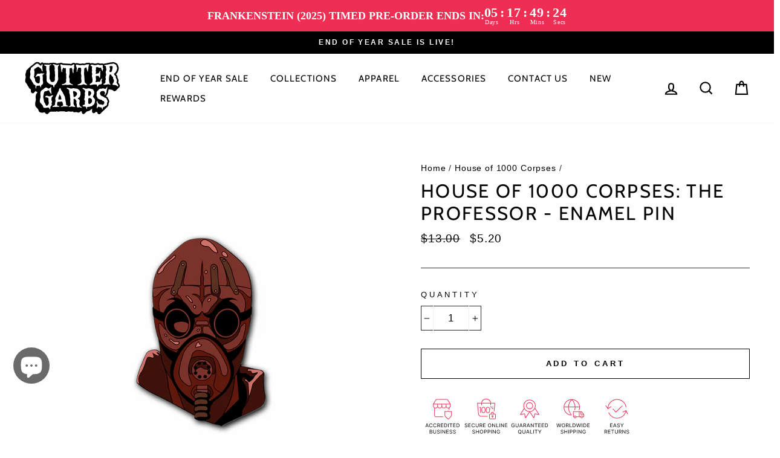

--- FILE ---
content_type: text/css
request_url: https://cdn.boostcommerce.io/widget-integration/theme/customization/gutter-garbs.myshopify.com/WJFpI-ZXiT/customization-1724039067047.css
body_size: 96
content:
/*********************** Custom css for Boost AI Search & Discovery  ************************/
@media only screen and (max-width: 600px) {
    .boost-sd__toolbar {
        justify-content: center;
    }
    .boost-sd__toolbar-top-mobile {
        border: 1px #ebebeb solid !important        
    }

    .boost-sd__toolbar-item--sorting {
        flex-basis: 65% !important;
    }
}


--- FILE ---
content_type: image/svg+xml
request_url: https://guttergarbs.com/cdn/shop/files/logo01_x120@2x.svg?v=1726525300
body_size: 37635
content:
<svg viewBox="0 0 438.78 563.3" xmlns="http://www.w3.org/2000/svg" id="logo"><path transform="translate(-280.61 -218.35)" d="M539.57,773.21a2.17,2.17,0,0,1-.68-.12c-1.6-.51-3.25-.91-4.84-1.29-1.39-.34-2.83-.68-4.2-1.11a7.81,7.81,0,0,0-2.21-.44,3.16,3.16,0,0,0-1.43.32,7.71,7.71,0,0,1-2.79.56,9,9,0,0,0-3.4.72.86.86,0,0,1-.34.06c-1.36,0-3.79-2.25-3.88-4a32.59,32.59,0,0,0-.52-3.91,19.31,19.31,0,0,1-.4-6,8.9,8.9,0,0,0-.88-5.45,11.47,11.47,0,0,1-.43-9.25,5.38,5.38,0,0,0-.11-3.56l-.14-.5c-1-3.85-3.64-6.28-6.16-8.62a13.85,13.85,0,0,0-2.45-1.76,3.72,3.72,0,0,0-1.88-.56,2.87,2.87,0,0,0-2.05.84,4.28,4.28,0,0,0-1.45,4.6,1.38,1.38,0,0,0,.19.37,4.92,4.92,0,0,1,.06,3.22,7.8,7.8,0,0,0-.11,3.68,9.94,9.94,0,0,1-.21,6.11,5.79,5.79,0,0,0,.05,4.39,4.92,4.92,0,0,1,.43,2.45c-.37,4.57,2.49,7.22,4.67,8.8a9.66,9.66,0,0,1,2.47,2.28,2.49,2.49,0,0,1,.44,2.38,2,2,0,0,1-1.86,1l-1.15.07c-.84.06-1.69.11-2.53.11a10.94,10.94,0,0,1-3.23-.41,25.82,25.82,0,0,0-4.59-.84c-.95-.11-1.93-.23-2.88-.41a8.8,8.8,0,0,0-1.72-.17,18.91,18.91,0,0,0-6.81,1.69,13.19,13.19,0,0,1-5,.79l-1,0a3.62,3.62,0,0,1-1.28-.21,1.58,1.58,0,0,1-1-1.09,2.34,2.34,0,0,1,.8-.78,21.72,21.72,0,0,1,2.58-1.17l1-.4a8.4,8.4,0,0,0,5.33-7.29,1.43,1.43,0,0,0,.16-1.22,15.86,15.86,0,0,1-.7-6.55,20.52,20.52,0,0,0-.47-6.3c-.7-2.51-.48-5.32-.26-8,.05-.54.09-1.08.12-1.6v-1.82c0-5.07,0-9.86-1.51-14.64a4.42,4.42,0,0,1-.07-2.73c1.13-2.56.28-4.76-.48-6.7a29.85,29.85,0,0,1-1.14-4.06,26,26,0,0,0-1.59-5.18,3.3,3.3,0,0,1-.11-1.16,5.8,5.8,0,0,0,0-.59l-.09-2.31c-.08-2.11-.17-4.28-.16-6.41a8,8,0,0,0-3.55-7.07c-1.18-.79-2.34-1.69-3.46-2.56a43.51,43.51,0,0,0-5.48-3.82c-.47-.26-.75-.57-.77-.85s.25-.71.72-1.08a5.45,5.45,0,0,1,3.43-1.16,7.13,7.13,0,0,1,3.05.72,11.56,11.56,0,0,0,3.95.91,13.75,13.75,0,0,1,2.54.44,20.69,20.69,0,0,1,2,.82,10.9,10.9,0,0,0,4.16,1.22c.82,0,1.64.09,2.47.16s1.9.18,2.86.18a9.57,9.57,0,0,0,4.27-.87,6.18,6.18,0,0,1,2.67-.43,9.59,9.59,0,0,0,2.29-.24,8,8,0,0,1,2.08-.31,5.27,5.27,0,0,1,2.92.88,4.55,4.55,0,0,0,2.43.88,2.57,2.57,0,0,0,1.43-.42,26.66,26.66,0,0,0,4.74.62c2.9.2,5.64.39,8,2.27.3.23.61.44.93.65a5.75,5.75,0,0,1,1.48,1.21,6.9,6.9,0,0,0,3.73,2.56,2.57,2.57,0,0,1,1.84,1.58c.52.95,1.08,1.89,1.63,2.82.76,1.28,1.54,2.61,2.24,4,1.14,2.18,2.08,4.58,1.25,7.26a2.68,2.68,0,0,0-.1.85v.21a19.79,19.79,0,0,0,.28,3.73,20.64,20.64,0,0,1,.28,2.86,6.05,6.05,0,0,1-1,2.74,8.8,8.8,0,0,0-1.23,3.43,13.09,13.09,0,0,1-2.26,5.58c-.46.77-.94,1.58-1.35,2.41a2.68,2.68,0,0,1-1.69,1.31,12,12,0,0,0-2.08.87,16.13,16.13,0,0,1-1.63.71l-.35.1a2.06,2.06,0,0,0-1.83,2.13A3.21,3.21,0,0,0,522.4,729a11.89,11.89,0,0,0,1.53.8c4,1.76,5.57,4.16,5.67,8.85a29,29,0,0,1-1.11,7.65,20.37,20.37,0,0,0-.37,9.6c.89,3.74,2.12,8.86,6.65,11.64a21.11,21.11,0,0,1,2,1.45,15.37,15.37,0,0,0,3.09,2.09,1.78,1.78,0,0,1,1,.93.73.73,0,0,1-.1.59A1.21,1.21,0,0,1,539.57,773.21Zm-38.56-84c-1.47,0-2.35.17-3,1.08-1.57,2.1-1.89,6.62-.62,9a3.68,3.68,0,0,0,.48.67,2.78,2.78,0,0,1,.27.37,41.89,41.89,0,0,0,.32,6.31c.14,1.48.3,3,.33,4.51a19.84,19.84,0,0,0,.72,5.82c.36,1.06.84,2.51,2.2,2.51a5.19,5.19,0,0,0,2.26-.81,3,3,0,0,1,1.07-.43h.19a4.43,4.43,0,0,0,3.76-2.51c1.28-2.09,2.43-3.16,4-3.7s2-1.91,2.36-3a15.38,15.38,0,0,0,.61-2.16,15.22,15.22,0,0,1,.56-2,6.54,6.54,0,0,0-1-6.58l-.25-.35a13.42,13.42,0,0,0-1.34-1.71c-2.6-2.71-5.84-4.14-8.69-5.41-1.17-.52-2.27-1-3.28-1.55a.67.67,0,0,0-.34-.09Z"></path><path transform="translate(-280.61 -218.35)" d="M563.83,780.39s0-.15,0-.4a12.41,12.41,0,0,0-.49-2.8,10.32,10.32,0,0,1-.43-2.6,9.46,9.46,0,0,0-1.82-5.16,4,4,0,0,0-3.08-2c-.88-.12-1.76-.27-2.64-.43a34.88,34.88,0,0,0-6-.69c-.49,0-1,0-1.49.07h0a2.51,2.51,0,0,1-1.41-.43,4.3,4.3,0,0,0-1.41-.45,2.73,2.73,0,0,1-.85-.24,6.37,6.37,0,0,0,.11-1c.06-1.37.11-2.56,1.19-3.33a28.4,28.4,0,0,1,6.71-3.33c3-1.16,3.36-1.69,3.19-5.1v-.18a6.54,6.54,0,0,0-.36-2.2,5.33,5.33,0,0,1,.22-4.61,9.44,9.44,0,0,0-1.84-10.95c-1.91-2.08-1.31-4.63-.69-7.32.09-.36.17-.72.25-1.07a3.32,3.32,0,0,1,.4-.88,4.45,4.45,0,0,0,.61-1.49c.05-.35.14-.68.22-1a6.69,6.69,0,0,0,.2-3.33,13.25,13.25,0,0,1,.84-7.86,8.15,8.15,0,0,0,.12-6.35,13.79,13.79,0,0,1,.14-9.41,4.34,4.34,0,0,1,.25-.54,4.51,4.51,0,0,0,.43-1.11c1.08-5.51.29-7.54-4.28-10.89-.48-.35-1-.73-1.43-1.1a21,21,0,0,0-4.07-2.73,7,7,0,0,1-2.39-2.31,2.06,2.06,0,0,1-.4-2,1.81,1.81,0,0,1,1.55-1.08,13.37,13.37,0,0,1,1.56-.07h.8c.25,0,.62.06,1,.09a5.22,5.22,0,0,1,2.19.43,32.48,32.48,0,0,0,10.58,3,15.6,15.6,0,0,0,2.09.14,20.72,20.72,0,0,0,6.11-1,14.3,14.3,0,0,1,4.31-.62,36.16,36.16,0,0,1,6.44.78l1,.17a39.23,39.23,0,0,1,5.54,1.55,37,37,0,0,0,6.44,1.72,4.67,4.67,0,0,1,4,3.08,13,13,0,0,0,2,3.2,9.39,9.39,0,0,1,2,3.52c1.41,6,1.3,10.36-.35,14.69l-.56,1.47a41.75,41.75,0,0,1-4.62,9.71,2.14,2.14,0,0,0,.27,2.94,89.08,89.08,0,0,1,7.75,9.38,11.29,11.29,0,0,1,2.42,7.32c-.14,2.26-.19,4.66-.15,7.37a5.32,5.32,0,0,1-.54,2.11l-.16.4c-.08.2-.17.4-.26.61a5.58,5.58,0,0,0-.61,2c-.11,2.52-1.41,4.42-2.79,6.42a29.58,29.58,0,0,0-1.75,2.77,1.68,1.68,0,0,1-.69.72c-2.56.63-4.19,2.42-5.76,4.16-.5.55-1,1.11-1.53,1.62a5,5,0,0,1-3.39,1.71,27.74,27.74,0,0,0-7.92,1.95,19.14,19.14,0,0,1-6.71,1.05l-1.78,0c-.4,0-.8,0-1.19,0-3.56.21-4.28,1-4.31,4.63,0,2.79-.18,5.06-2.05,6.81A1.4,1.4,0,0,1,563.83,780.39Zm14.74-55.78a13.76,13.76,0,0,0-2.19.18,3.83,3.83,0,0,0-3.11,2.38c-.64,1.58-1.39,3.43-1,5a18.53,18.53,0,0,1,.36,5.44,37.62,37.62,0,0,0,.06,4.22c0,.51,0,1.16-.05,1.84,0,1.66-.1,3.54,0,5.4.09,2.6,1.78,4.73,3.75,4.73a2.48,2.48,0,0,0,.61-.07c.48-.1,1-.17,1.46-.24a8.7,8.7,0,0,0,4.2-1.39l.21-.17c2.62-1.95,5.33-4,6.95-7.45,2.18-4.69,1.25-9,0-13.35a2.75,2.75,0,0,0-.54-1.1C586,726.37,582.48,724.61,578.57,724.61Zm-1.88-36c-1.83,0-3.22.53-3.7,1.42a1.48,1.48,0,0,0,0,1.43,3.13,3.13,0,0,1,0,2.63,6,6,0,0,0-.32,2.37,5.27,5.27,0,0,1-.22,1.86,6.25,6.25,0,0,0-.22,2.7,22.46,22.46,0,0,1-.09,7.74,4.28,4.28,0,0,0,.84,3.41,4.18,4.18,0,0,0,3.29,1.58l.41,0c4.15-.39,6.19-3.55,7.49-6.26a8.22,8.22,0,0,0,.49-1.5,3.34,3.34,0,0,1,.53-1.37c1.87-1.77,1.7-3.83,1.56-5.65q0-.42-.06-.84a5.48,5.48,0,0,0-1.51-3.25,5.79,5.79,0,0,1-.88-1.31c-1.19-2.85-3.45-3.53-5.27-4.08a8.27,8.27,0,0,1-1.93-.75.8.8,0,0,0-.4-.11Z"></path><path transform="translate(-280.61 -218.35)" d="M382.46,780.9a1.11,1.11,0,0,1-.47-.14,4.88,4.88,0,0,1-2.58-3.09c-1.45-4.06-3.77-5.95-7.31-5.95a12.4,12.4,0,0,0-2.1.19c-1.28.21-2.55.51-3.78.81a28.26,28.26,0,0,1-6.58,1c-.32,0-.65,0-1,0l-1.25-.08a24.28,24.28,0,0,1-5.34-.73,5,5,0,0,1-3.67-3.9c-.85-5.23-3.51-8.81-6.63-12.6a87.2,87.2,0,0,0-7-7.31c-2.82-2.74-3.83-6.36-3.27-11.73.09-.85.14-1.7.18-2.56.07-1.14.13-2.32.31-3.48a46.37,46.37,0,0,1,2.33-8.78c1.42-4,.77-8.06.14-12-1.19-7.38-1.68-16.63,4.89-23.84l.19-.21a6.58,6.58,0,0,1,2.72-2.18,14.28,14.28,0,0,0,6.93-4.52,34.45,34.45,0,0,1,5.91-4.78c1.22-.84,2.48-1.72,3.68-2.69a4.61,4.61,0,0,1,3-1.12,5.71,5.71,0,0,1,2,.38l.21.07c2.76,1,5.36,2,7.45,4a4.5,4.5,0,0,0,3.22,1.5,4.85,4.85,0,0,0,2.12-.53,23.34,23.34,0,0,0,2.13-1.25,10.2,10.2,0,0,1,3.89-1.8c1.53-.24,2.41-2,3.11-3.48l.4-.83a3.73,3.73,0,0,1,.94-1.46h.06a.76.76,0,0,1,.67.3c.09,1,.11,2.12.15,3.45,0,.64,0,1.35.06,2.14l0,.92c0,1.24-.11,2.93-.32,4.61a34.47,34.47,0,0,0,.67,12.27,34.3,34.3,0,0,1,.57,7.93c0,.93,0,1.86,0,2.78a1.37,1.37,0,0,1-1.17,1.38l-.18,0c-.42,0-.72-.43-.87-.84-1.12-3.11-3.16-5.22-5.12-7.26l-.27-.27a6.21,6.21,0,0,1-2-3.78c-.14-1.77-.61-4.23-3.08-5.08a7.89,7.89,0,0,0-2.53-.48,4.8,4.8,0,0,0-3.21,1.19,7,7,0,0,1-2.39,1.15,7.67,7.67,0,0,0-3.47,1.94c-.11.12-.42.31-1.28.31a13.82,13.82,0,0,1-1.59-.13l-.45,0a7.92,7.92,0,0,0-1,0c-4.37,0-7.52,3.31-8.63,9.08-.54,2.83-1,5.72-1.46,8.52s-1,6-1.55,8.92a7.62,7.62,0,0,0,.06,2.8A6.43,6.43,0,0,1,349,721a24.51,24.51,0,0,0,1.43,8.5,28,28,0,0,1,1.34,6.2c.31,4.88.65,6.6,3,11a15.59,15.59,0,0,0,1.12,1.73c.22.32.44.63.65.95s.49.76.75,1.13a10.94,10.94,0,0,1,2.26,5,10.26,10.26,0,0,0,1.44,3.62l.28.51c1.13,2.09,2.85,3.3,4.71,3.3a5,5,0,0,0,2.65-.81c4.4-2.76,7.08-7.39,8-13.76a9.28,9.28,0,0,0-.69-4c-.1-.3-.2-.6-.28-.89a22.17,22.17,0,0,1-.49-9.83c.39-2.85-.39-5.61-1.15-8.28l-.07-.27a3.31,3.31,0,0,0-3.13-2.45h-.32c-.2,0-.41,0-.61,0a10.17,10.17,0,0,1-4.44-1.29,3.67,3.67,0,0,0-1.68-.34c-.31,0-.63,0-1,0s-.56,0-.84,0h0c-.43,0-.78,0-1.13,0s-.63,0-.95,0a4.92,4.92,0,0,1-.67,0,1.42,1.42,0,0,1-1.06-.88,1.58,1.58,0,0,1,0-1.36c1.62-3,5.15-6.13,8.75-6.13a6.1,6.1,0,0,1,3,.81c2.86,1.63,6,2.06,9.09,2.48l.33,0a5.91,5.91,0,0,0,.93.07,8,8,0,0,0,4.21-1.3,35.43,35.43,0,0,1,3.28-1.73c1.08-.52,2.2-1.06,3.27-1.7a6.35,6.35,0,0,1,3.43-.68,16,16,0,0,0,1.83-.1h0c.41,0,.74.25,1.18.68.15.15.6.59.61.88a1,1,0,0,1-.31.6c-.62.74-1.22,1.53-1.82,2.32a27.11,27.11,0,0,1-3.77,4.3,6.23,6.23,0,0,0-2.27,5.95l.06.62a5.06,5.06,0,0,1,0,2.19c-1.91,4.14-.31,7.74,1.1,10.91s1.37,5.52,0,8.18a9.1,9.1,0,0,0-.18,8.73,3.81,3.81,0,0,1-.67,4.24c-.27.32-.53.67-.78,1a6.39,6.39,0,0,1-1.06,1.28c-4.12,3.31-4.57,8.3-4.66,13.14a12,12,0,0,1-.83,4.66C382.66,780.9,382.52,780.9,382.46,780.9Z"></path><path transform="translate(-280.61 -218.35)" d="M641.88,781.65c-.44,0-.73-.29-.88-.87a22.44,22.44,0,0,1-.77-4.4,5.58,5.58,0,0,0-1.29-3.13c-.15-.21-.3-.42-.44-.64a2.53,2.53,0,0,0-2.31-1.27l-.66,0a5.25,5.25,0,0,1-.56,0h-.22a15.43,15.43,0,0,1-7.43-2.38,5.54,5.54,0,0,0-3.23-1,14.68,14.68,0,0,0-1.94.17c-1.42.2-2.26,1.57-2.83,2.74A19.17,19.17,0,0,1,618.1,773c-.4.61-.8,1.23-1.14,1.88a2.4,2.4,0,0,1-1.12.94,1.61,1.61,0,0,1-.82.26.73.73,0,0,1-.79-.76c-.06-1.35,0-2.75.08-4.11,0-.61.06-1.21.08-1.82a28.84,28.84,0,0,1,1.43-8.5c1.21-3.71.89-7-1-9.75-1.29-1.92-1.37-5.34-.78-7.57a11.58,11.58,0,0,0,.23-1.31,6,6,0,0,1,.32-1.47c.51-1.2.81-1.73,1.52-1.73l.26,0a1.56,1.56,0,0,1,1.55,1.72,12.94,12.94,0,0,0,.92,4.26c.11.31.21.62.31.92l.21.67c.74,2.4,1.58,5.11,4.8,5.82h0s0,.07.12.18a7.3,7.3,0,0,0,6.62,3.71,13.38,13.38,0,0,0,2.18-.2,6.27,6.27,0,0,1,1.14-.1,13,13,0,0,1,4.75,1.18,12.87,12.87,0,0,0,4.72,1.09c3.19,0,5.43-1.9,7.26-6.17a9.83,9.83,0,0,1,.48-.9,4.22,4.22,0,0,0,.74-3.66,18.22,18.22,0,0,1-.54-2.12c-.4-1.82-.8-3.7-2.35-5.2l-.18-.18a4.09,4.09,0,0,0-2.87-1.53H646l-.56,0c-1.91,0-3.51-.93-5-2.91a8.14,8.14,0,0,0-6.6-3.47l-.83,0c-3.83,0-7-1.78-10.71-4.11-3.46-2.17-5.13-4.49-5.44-7.54A4.46,4.46,0,0,0,615.4,718a7.05,7.05,0,0,1-1.67-5.65c.15-2.26.23-4.52.31-6.78l.05-1.34a11.18,11.18,0,0,0-.06-2.38c-1-5.84-.14-8.65,3.78-12.53l1-1a42,42,0,0,0,5.73-6.44,9.62,9.62,0,0,1,8.29-4.06h1.88a22.1,22.1,0,0,0,10.1-1.89,2.38,2.38,0,0,1,1-.26,1.36,1.36,0,0,1,.63.14,12.34,12.34,0,0,0,3.22,1,9.55,9.55,0,0,1,3.2,1.09,5.23,5.23,0,0,0,2.74.74,6.64,6.64,0,0,0,6-3.77,17.49,17.49,0,0,1,2.41-3.81,27.28,27.28,0,0,0,1.89-2.72c.17-.29.38-.47.54-.47a.41.41,0,0,1,.17,0,1,1,0,0,1,.69.86c0,.31,0,.62,0,.94a6.43,6.43,0,0,1-.25,2.52,10.42,10.42,0,0,0-.73,4.56,11.8,11.8,0,0,1-1.72,6.82c-.64,1-1.71,2.81-.47,4.88.21.34.14.58-.23,1.32a3.84,3.84,0,0,0-.52,1.9c.23,4.16-1.62,7.36-4.07,11.1a41.1,41.1,0,0,0-2.57,4.86c-.31.67-.62,1.33-.94,2-.4.8-.52.94-.75.94a.55.55,0,0,1-.18,0c-.21,0-1.22-.28-1.14-1.09a17.17,17.17,0,0,0,0-2.38c-.1-1.86-.18-3.46,1.16-4.81a2.69,2.69,0,0,0,.32-3,3.19,3.19,0,0,1-.19-.78c1.13-2.26-.09-3.33-1.06-4.19a46.2,46.2,0,0,1-3.6-3.67l-.62-.68a2.67,2.67,0,0,0-1.91-1,2.36,2.36,0,0,0-1.16.33,2.56,2.56,0,0,1-1.31.3,9.9,9.9,0,0,1-1.41-.14l-.39-.06a9.34,9.34,0,0,0-1.38-.1c-3.22,0-5.84,1.68-7.78,3.14a10.15,10.15,0,0,0-3.33,4.71,12.36,12.36,0,0,0-.31,6.26l.1.77a7.33,7.33,0,0,0,3.59,5.81,7,7,0,0,1,1.86,1.89c.25.33.5.65.76,1a7.05,7.05,0,0,0,5.29,2.93,5.27,5.27,0,0,0,.87-.07,6.61,6.61,0,0,1,.83-.08,1,1,0,0,1,.75.25,18.54,18.54,0,0,0,3.76,2.61,14.75,14.75,0,0,1,3.87,2.8,6.73,6.73,0,0,0,4.86,2.23c3.86.19,5.81,3.22,6.76,5.73a65,65,0,0,0,3.28,7.37c1.83,3.43,1.65,6.45-.54,9.25a7,7,0,0,0-1.38,4.48c0,.46,0,.92,0,1.39a27.75,27.75,0,0,0,0,3.41c.3,3.87-1.48,6.44-5.59,8.12l-.54.21c-2.09.84-4.26,1.71-5.76,4-.68,1-1.93,1.17-3.26,1.3l-.57.06c-2.54.3-3.9,1.55-4.53,4.18-.41,1.69-1,3.39-1.56,5-.33,1-.67,1.94-1,2.92-.2.63-.4.68-.69.7Z"></path><path transform="translate(-280.61 -218.35)" d="M399.45,768.93a19.24,19.24,0,0,1-2.14-.15l-.87-.08a2.71,2.71,0,0,1-2.57-1.93c-.09-.37.32-.66,1.69-1.42l.68-.37c1.62-.93,3.54-2,5.54-2.91,4.05-1.86,4.89-3.05,5.28-7.52,0-.46.09-.93.14-1.4a36.91,36.91,0,0,0,.26-4,15.31,15.31,0,0,1,1.46-6.44,9,9,0,0,0,.63-4.58,43.72,43.72,0,0,0-1.63-10.52,1.51,1.51,0,0,1,.12-1c0-.16.11-.33.16-.5,1.52-5.76,4.2-11,6.79-16.13,1.58-3.12,2.88-6.32,4.31-9.87a65.75,65.75,0,0,1,4.06-8l.22-.39a25.45,25.45,0,0,0,3.62-11c.16-2.43,2.95-5.61,5.43-6.19h0A1.89,1.89,0,0,1,434.5,676a5.37,5.37,0,0,0,.83,2.13,3.49,3.49,0,0,1,.52,1.17c.69,4.17,2.94,7.23,5.12,10.18a46.33,46.33,0,0,1,2.86,4.2c.68,1.19,1.34,2.44,2,3.83.26.53.49,1.09.73,1.64a15.8,15.8,0,0,0,1.84,3.53,15.45,15.45,0,0,1,2.89,6.25,7,7,0,0,0,1.76,3.13l.25.31a14.92,14.92,0,0,1,3.44,11,9.8,9.8,0,0,0,.81,4.4,26.56,26.56,0,0,1,1.51,7.52,24.19,24.19,0,0,0,1,5.6,26.62,26.62,0,0,1,1,5.18,38.71,38.71,0,0,0,.78,4.57,21.83,21.83,0,0,1,.1,3.74v.52c0,1.69,0,4,2.3,5.34a10.54,10.54,0,0,0,2.13.92,9.73,9.73,0,0,1,2,.89,11.49,11.49,0,0,0,1.39.71c.9.4,1.27.59,1.54,1.32a2.12,2.12,0,0,1,.13,1.64c-.25.45-1,.76-2.42,1a3.44,3.44,0,0,1-.56,0l-.83,0c-.31,0-.62,0-.92,0l-5.84,0h-2.32c-.72,0-1.43,0-2.14,0-.88,0-1.75,0-2.63,0-.7,0-1.41,0-2.11,0H451a40.07,40.07,0,0,0-9,1.38l-1.24.29a10.07,10.07,0,0,1-2.28.31,4,4,0,0,1-2.5-.78.51.51,0,0,1-.25-.43c0-.07.07-.14.19-.19a62.59,62.59,0,0,1,6.62-3.55c1-.5,2.12-1,3.37-1.66,2-1.43,1.67-3,1.45-3.62a56.87,56.87,0,0,1-1.83-7.13c-.43-2-.87-4.11-1.42-5.88-.6-1.94-1.64-2.8-3.48-2.89a12,12,0,0,1-1.71-.26,11.43,11.43,0,0,0-2.23-.28,5.22,5.22,0,0,0-2.6.67,7,7,0,0,1-3.57.88,20.58,20.58,0,0,1-3.4-.38l-1.37-.21a5.32,5.32,0,0,0-.79,0,9.38,9.38,0,0,0-3.08.65l-.71.23a4.59,4.59,0,0,0-3.13,4.44c0,.71-.06,1.63-.06,2.64,0,2.4,0,5.39-.63,7a3,3,0,0,0,.86,2.93,12.29,12.29,0,0,1,1.4,1,7.56,7.56,0,0,0,3.6,1.62,18.6,18.6,0,0,0,1.91.27c1.7.17,2.64.27,3.4,1.94.3.67.3,1-.46,1.47-.27.16-.55.33-.81.51a4.85,4.85,0,0,1-2.41,1,2.28,2.28,0,0,1-.95-.23,2.81,2.81,0,0,0-1.15-.23,7.36,7.36,0,0,0-1.41.19,5.8,5.8,0,0,1-1.08.15h-.39c-1.58,0-3.18.08-4.73.16s-3.12.15-4.66.15A26.31,26.31,0,0,1,404,768a2.07,2.07,0,0,0-.5-.06,2.79,2.79,0,0,0-1.26.36l-.23.1A6.06,6.06,0,0,1,399.45,768.93ZM424,724.45a10.25,10.25,0,0,0,.05,4.71l.13.82c.24,1.61,1.11,2.57,2.31,2.57h0a2.63,2.63,0,0,0,1.12-.27,10.7,10.7,0,0,1,4.52-1,14.68,14.68,0,0,1,3.7.52,2.94,2.94,0,0,0,.79.11c1.31,0,2-1,2.07-2.94a5.94,5.94,0,0,0-.51-2.88,10.38,10.38,0,0,1-.73-4.55c0-1.89-.28-4.63-2.37-6.59a10.8,10.8,0,0,1-2.14-3.63c-.14-.32-.27-.65-.42-1a16.56,16.56,0,0,0-1.4-2.58,1.57,1.57,0,0,0-1.34-.56l-.38,0c-.76.08-1.05,1.15-1.05,1.57.07,2.9-.78,5.69-2.84,9.33A10,10,0,0,0,424,724.45Z"></path><path transform="translate(-280.61 -218.35)" d="M715,669.3a2.31,2.31,0,0,1-1.63-.87,3.81,3.81,0,0,1-.64-.8c-2.61-5.14-7.36-6.47-11.2-7.06a9.34,9.34,0,0,1-2.15-.6,16.12,16.12,0,0,0-6-1.09h-.16a3.4,3.4,0,0,1-3.18-1.49,4.27,4.27,0,0,1,.29-4,3.61,3.61,0,0,0,.21-.49,2.37,2.37,0,0,1,.17-.4,17.31,17.31,0,0,0,3.91-6.27c.43-1,.88-2,1.39-2.92a24.15,24.15,0,0,0,2.29-7.64l.2-1.07c.43-2.27-.47-4.36-1.27-6.2-.22-.52-.45-1-.64-1.56s-.33-.86-.5-1.29c-1-2.43-1.87-4.72-.92-7.3a1,1,0,0,0,0-.56,14,14,0,0,1-.4-2c-.31-2.07-.66-4.42-3.34-5.68-1.55-.73-3.88-4.64-4.09-6.86a5.14,5.14,0,0,0-3.05-4.6,6.81,6.81,0,0,0-2.92-.84c-2.57,0-3.2,2.7-3.41,3.59-.34,1.49-.73,3-1.12,4.46-1.25,4.75-2.55,9.67-2.36,14.86a20.19,20.19,0,0,1-.52,4.45,14.3,14.3,0,0,0-.35,5.56,91.44,91.44,0,0,0,1,12.41c.15,1.14.3,2.28.43,3.42a14.66,14.66,0,0,0,3.91,8.31c1.17,1.33,1.23,2,1.21,2.18a.32.32,0,0,1-.15.27,1.53,1.53,0,0,1-1.06.39,5.15,5.15,0,0,1-1.77-.46,1.58,1.58,0,0,0-.31-.09,15.37,15.37,0,0,0-9.3-2.88,40.72,40.72,0,0,0-9,1.34,32.12,32.12,0,0,1-7,.71c-1.38,0-2.87-.06-4.56-.2a1.92,1.92,0,0,1-1.74-1.25,3,3,0,0,1,.63-2.89,7.06,7.06,0,0,1,2.72-1.7l.44-.19a10.7,10.7,0,0,0,5.87-5.72,8.64,8.64,0,0,0,.76-3.65c0-.83,0-1.67,0-2.5,0-1,0-2.07,0-3.11a8.19,8.19,0,0,1,1.1-5.18c2.5-3.61,1.82-7.65,1.09-10.38a18.21,18.21,0,0,1,1.53-13.71,17.08,17.08,0,0,0,1.22-13.35l-.18-.6c-.59-2-1.15-3.93-.34-5.88a.82.82,0,0,0,0-.58c-.82-2.87.3-5.31,1.48-7.91.23-.49.45-1,.66-1.48,2-4.73,2.33-8.56,1-12.4a10.48,10.48,0,0,1-.29-3.87c0-.6.06-1.21.05-1.8,0-1.92-.05-4.17.07-6.39a3,3,0,0,0-2.26-3.3l-1.41-.52q-.81-.32-1.62-.6a4.84,4.84,0,0,0-.65-.19,3,3,0,0,1-.74-.25c-.84-.5-1.3-1.45-1.44-3,0-.51.34-.78,1.6-1.1a65.19,65.19,0,0,1,9-1.81,30.56,30.56,0,0,0,9.15-2.13,3.55,3.55,0,0,1,1.12-.38c.39,0,.73.05,1.07.05a21.71,21.71,0,0,0,8.28-2.06,11,11,0,0,1,4.28-.63h1.15a21.3,21.3,0,0,0,2.35-.11,9.43,9.43,0,0,1,1.06-.07,5.27,5.27,0,0,0,3.92-1.36,1.84,1.84,0,0,1,1.34-.45A6.92,6.92,0,0,1,701,534a31.19,31.19,0,0,1,12.52,6.59,10,10,0,0,1,2.88,5.76c.09.48.22,1,.35,1.44a5.18,5.18,0,0,1,.19,3.42c-.56,1.42.25,2.6.84,3.46l.28.41c1.32,2.08,1.43,4,1.18,6.52-.52,5.3-2.36,9.95-4.31,14.88-.4,1-.79,2-1.18,3-1.22,3.19-3.51,5.73-5.53,8-.5.54-1,1.11-1.44,1.69a17.11,17.11,0,0,1-4.45,4.22,3.31,3.31,0,0,0-1.82,2.11,4.06,4.06,0,0,0,.93,3c.86,1.23,1.62,2.58,2.36,3.89a33.71,33.71,0,0,0,4,6A5.57,5.57,0,0,1,709,614.5a6.17,6.17,0,0,0,.22,4.71c1.33,3.78,2.6,7.83,3.88,12.4a11.74,11.74,0,0,1-1,8.82,16.91,16.91,0,0,0-.81,1.9l-.33.83c-1.28,3.09-.79,5.77,1.58,8.69a22.81,22.81,0,0,1,3,5.66c.35.81.69,1.62,1.06,2.41a7.83,7.83,0,0,1,.34.92,8.21,8.21,0,0,0,.6,1.46,4.83,4.83,0,0,1-1,6.23A2.33,2.33,0,0,1,715,669.3Zm-28.4-120.58c-.48,0-.95,0-1.42,0-2.73.16-4.19,1.72-4.24,4.51v.37a9.25,9.25,0,0,0,.6,4.22,6.11,6.11,0,0,1,.39,2.08,7.89,7.89,0,0,0,.64,2.9c.19.39.08.81-.14,1.51a4.37,4.37,0,0,0-.17,2.9,3.59,3.59,0,0,1-.51,2.41,9.84,9.84,0,0,0-.65,1.87,15.1,15.1,0,0,1-1.3,3.44c-.23.49-.46,1-.67,1.48-1,2.34.34,6.63,2.41,7.78a2.89,2.89,0,0,0,1.35.32h.24a9.77,9.77,0,0,0,9-9.6,19.1,19.1,0,0,1,.56-3.56c.16-.71.31-1.43.43-2.15a3.9,3.9,0,0,1,.61-1.36,6,6,0,0,0,1-2.48,40,40,0,0,1,.81-4.32,36.2,36.2,0,0,0,.9-5.25c.21-2.69-.24-4.68-1.32-5.93a4.1,4.1,0,0,0-3.24-1.37,6.44,6.44,0,0,0-1.11.1,4.21,4.21,0,0,1-.62,0l-.61,0-.67,0a.86.86,0,0,0-.42.12Z"></path><path transform="translate(-280.61 -218.35)" d="M314.38,679.53a1,1,0,0,1-.94-.5l-.11-.18a6.16,6.16,0,0,1-.91-2.18c-.22-2.25-.29-4.58-.35-6.83l0-.89a8.81,8.81,0,0,1,.2-1.7l0-.23c.48-2.73-.54-5-3.12-6.95-.69-.52-1.42-1-2.13-1.42l-1-.62c-3.42-2.23-5.48-4.57-6.67-7.58a28.34,28.34,0,0,0-5.17-8.32,8.41,8.41,0,0,1-1.51-3.48,18.17,18.17,0,0,0-4.48-8,22.28,22.28,0,0,1-2.84-3.94,20.7,20.7,0,0,0-3.68-4.82,1.11,1.11,0,0,1-.16-.54c0-1-.08-2-.14-3-.2-3.79-.4-7.36.73-10.94,1.38-4.34,1.18-8.68.46-13.85a42.57,42.57,0,0,0-.93-4.33,21.74,21.74,0,0,1-1-7.15,30.59,30.59,0,0,1,1.78-8.81l.13-.36c.87-2.27,1.76-4.61.62-7.55-.52-1.35.2-2.82,2.2-4.49a54.89,54.89,0,0,0,5.86-6,61.11,61.11,0,0,1,5.05-5.26A146.26,146.26,0,0,0,307,538.81c2.16-2.36,3.49-3.33,6.27-3.33.37,0,.77,0,1.19,0h.2a5.63,5.63,0,0,1,1.07-.11c2.38,0,4.2,1.67,6.21,4.17,1.28,1.6,2.61,3.26,5.07,3.95a8.39,8.39,0,0,1,3,2.17c.41.39.82.78,1.24,1.13a1.73,1.73,0,0,0,1.11.46,1.5,1.5,0,0,0,1.36-1c.3-.7.66-1.38,1-2.06a16.06,16.06,0,0,0,2-5.15c.25-1.7.78-1.82,1.57-1.82h.21c.95,0,1.46.39,1.61,2.1.05.57.06,1.14.08,1.72a14.29,14.29,0,0,0,.73,4.81,3.93,3.93,0,0,1-.05,2.37c-1.52,4.44-.6,8.74.29,12.89a18.83,18.83,0,0,1,.5,3.31c0,.61,0,1.22,0,1.83a21.49,21.49,0,0,0,.8,6.87,6.69,6.69,0,0,1,.13,2.41c0,.55-.06,1.1,0,1.63a1.42,1.42,0,0,1-1,1.52,1,1,0,0,1-.46.11,1.2,1.2,0,0,1-1-.73c-.36-.67-.74-1.32-1.13-2a17.57,17.57,0,0,1-2.55-5.74,17.89,17.89,0,0,0-1.16-3.42c-.16-.36-.31-.72-.45-1.09a6,6,0,0,0-3.8-4,2.39,2.39,0,0,1-1.25-.74,11.45,11.45,0,0,0-4.37-3.7,14.89,14.89,0,0,1-2.87-2,4.33,4.33,0,0,0-3-1.13,6.13,6.13,0,0,0-3.63,1.23c-3.79,2.87-7.44,5.87-10.86,8.91a20.46,20.46,0,0,0-4,5.1,7.6,7.6,0,0,0-.17,7c2.59,5.4,2.14,11,1.66,16.84l-.13,1.55c0,.32-.06.65-.09,1a11.44,11.44,0,0,0,.08,4.11c.78,3.33.59,5.91-.59,8.12a6.87,6.87,0,0,0,.45,7.39,17.76,17.76,0,0,1,1.41,2.51,12.86,12.86,0,0,0,2.68,4,1.61,1.61,0,0,1,.47,1.27,13.07,13.07,0,0,0,.69,3.93c.47,1.66.91,3.23.38,4.89a4.32,4.32,0,0,0,.73,3.08c2.45,4.6,5,9.36,9.58,12.37a7.36,7.36,0,0,0,3.5,1,7.65,7.65,0,0,1,2.38.51,4.39,4.39,0,0,0,1.8.39,5.35,5.35,0,0,0,4.48-2.86c1.77-3,1.83-6.37,1.67-9-.28-4.95-.58-10.08.32-15.1a7.33,7.33,0,0,0-1-4.52,12.88,12.88,0,0,1-1.24-5.78c0-3.27-1.52-5.14-4.14-5.14a7.07,7.07,0,0,0-1.8.25,8.65,8.65,0,0,0-1,.35,3.48,3.48,0,0,1-1.25.35h-.19a6.82,6.82,0,0,0-1-.07,6.2,6.2,0,0,0-4.71,2.18,8.32,8.32,0,0,1-4.06,1.88l-1.1.31a1.29,1.29,0,0,1-.43.07,1.36,1.36,0,0,1-1.17-.74c-.19-.31-.18-.59.43-1.26a17.23,17.23,0,0,0,2.89-5.24c.21-.54.43-1.08.66-1.61a11.47,11.47,0,0,0,.72-2.14,10.3,10.3,0,0,1,9.38-8.19c.77,0,1.54-.06,2.32-.06s1.39,0,2.08,0h.86a7.21,7.21,0,0,0,5.34-1.78,3.54,3.54,0,0,1,2.49-.93,6.57,6.57,0,0,1,2.46.54,7.83,7.83,0,0,0,2.84.58,5.18,5.18,0,0,0,2.08-.41,8.74,8.74,0,0,1,3.59-.61l1.06,0,1.1,0,.75,0h0a1.32,1.32,0,0,1,1.23.52,1,1,0,0,1-.09,1c-.19.35-.37.71-.55,1.08-.65,1.36-1.21,2.53-2.54,3a10.18,10.18,0,0,0-2.63,1.61,3.72,3.72,0,0,0-1.67,3.19c0,.63,0,1.26-.06,1.9a12.57,12.57,0,0,0,.18,3.87c1.77,6.71,1.69,13.72,1.62,20.5a21.56,21.56,0,0,0,1,5.9c.24.86.47,1.72.65,2.59a6.75,6.75,0,0,0,.39,1.2,3.29,3.29,0,0,1,.35,1.41,39.38,39.38,0,0,0,.08,5.44,38.52,38.52,0,0,1,.07,5.48,7.23,7.23,0,0,1-2.53,5.25l-.3.29a2.31,2.31,0,0,1-.47.41c-4.54,2.33-5.32,6.71-5.77,11.36a14.37,14.37,0,0,0-.06,1.46,5.74,5.74,0,0,1-.47,2.83c-.41.76-.69.89-1.16.9s-.83-.11-1.15-.8a7.29,7.29,0,0,1-.62-3,9.28,9.28,0,0,0-.65-3.15c-.82-2.25-2.41-3.54-4.37-3.54a5,5,0,0,0-2.21.55,8.76,8.76,0,0,1-3.92,1.22,5.23,5.23,0,0,1-2.28-.55,2.21,2.21,0,0,0-1-.21c-2,0-4.24,2.37-4.88,4.41a24.16,24.16,0,0,0-.77,7.31c0,.46,0,1.92,0,1.92a12,12,0,0,1-.21,2.67,1.11,1.11,0,0,1-1.07.86Z"></path><path transform="translate(-280.61 -218.35)" d="M616,668.26a1.06,1.06,0,0,1-1.14-.92l-.23-.88a15.94,15.94,0,0,1-.72-4.3,6.08,6.08,0,0,0-1.47-4.29,5.34,5.34,0,0,0-4.05-1.6l-2.6,0c-5.28,0-10.74.09-16.11,1.52-1.07.28-2.15.45-3.29.63a24.43,24.43,0,0,0-5.16,1.22,1.74,1.74,0,0,1-.67.13c-1.25,0-2.37-1.32-2.46-2.88a4.14,4.14,0,0,1,1.77-4,26.37,26.37,0,0,0,2.37-1.75,13.85,13.85,0,0,1,4-2.54c2.08-.73,3.51-2.2,4.65-4.77a27.78,27.78,0,0,0,2.2-9.74c.38-6.31-.91-12.41-2.16-18.31l-.09-.4a8.56,8.56,0,0,1,0-4.94,19.28,19.28,0,0,0,1.18-4.82,23.41,23.41,0,0,1,.71-3.45,3.45,3.45,0,0,0-.25-2.63,10.63,10.63,0,0,1-.67-2.25l-.08-.45c-.51-2.73-1-5.31.22-8a13.85,13.85,0,0,0,.42-11,3.13,3.13,0,0,1-.13-1.91,16,16,0,0,0,.77-4.62,17.75,17.75,0,0,1,.45-3.4c.75-2.87,0-4.79-2.46-6.23a31.37,31.37,0,0,0-3-1.56,3.59,3.59,0,0,1-1.58-1.29c-.76-1.11-.8-1.24.42-2.23a13.22,13.22,0,0,1,8.67-2.88c.42,0,.85,0,1.28,0l1.77,0a6.59,6.59,0,0,1,4.21,1.07,2.55,2.55,0,0,0,1.54.52,4.43,4.43,0,0,0,1.51-.33l1-.32a15.27,15.27,0,0,1,4.71-1,9.56,9.56,0,0,0,5-1.79l.51-.32a18.62,18.62,0,0,1,3-1.66l1-.39a13.29,13.29,0,0,1,5-1.33,7.08,7.08,0,0,1,1.71.21,11.73,11.73,0,0,0,2.83.35,16.46,16.46,0,0,0,8.41-2.65,21.15,21.15,0,0,1,5.48-2.37,5.54,5.54,0,0,1,1.14-.23c.15,0,.25,0,.72,1.15.86,2.11,1.57,4.59.33,7a7.33,7.33,0,0,0,.26,7.29,8.31,8.31,0,0,1,.54,7.75,21.35,21.35,0,0,0-1.58,9.06c0,.33,0,.69.06,1.06.16,1.71,0,2.17-.54,2.34a1.2,1.2,0,0,1-.24,0c-.42,0-.74-.62-1.18-1.55a10,10,0,0,0-.58-1.13,23,23,0,0,1-1.22-2.32,14.4,14.4,0,0,0-2.74-4.3c-.4-.39-.42-.89-.41-1.74v-.49c0-.52,0-1,0-1.57,0-1,0-2.12-.07-3.19a1.84,1.84,0,0,0-1.87-1.71,2,2,0,0,0-1.24.44,11.76,11.76,0,0,1-7.55,2.76,16.26,16.26,0,0,1-6.1-1.33,3.87,3.87,0,0,0-1.48-.34,3.12,3.12,0,0,0-1.49.4,2.73,2.73,0,0,1-.71.21,3.37,3.37,0,0,0-1.31.5,3.17,3.17,0,0,1-1,.34,2.79,2.79,0,0,0-2.44,1.76c-.11.3-.23.61-.35.92-.66,1.67-1.4,3.57-.57,5.48.76,1.73.31,3-.32,4.82l-.07.21a32,32,0,0,0-1.11,4.54c-.11.57-.22,1.15-.34,1.72a4.39,4.39,0,0,0,.79,3.2l.12.22a5.59,5.59,0,0,1,.45,4.28,7.16,7.16,0,0,1-1,2.38,5,5,0,0,0-.82,4.22c.18.87.47,2.33,1.78,2.33a4.16,4.16,0,0,0,1.73-.57c.48-.23,1-.48,1.42-.73a12.08,12.08,0,0,1,5.17-1.8c2.27-.1,3.87-2.19,5-3.72l.5-.65c1.4-1.81,2.85-3.67,3.19-6.36a9.9,9.9,0,0,1,1.62-3.54l.42-.68a1.6,1.6,0,0,1,1.3-.49,1.85,1.85,0,0,1,1,.26,1.29,1.29,0,0,1,.59,1.6c-1.78,4.61-1.69,9.39-1.6,14,0,1.21,0,2.43,0,3.64a21.07,21.07,0,0,1-1.17,8,9,9,0,0,0-.48,3.73c0,.41,0,.81,0,1.22s0,.65,0,1a6.79,6.79,0,0,1-.55,3.24,4.23,4.23,0,0,0-.31.8c-.17.57-.21.59-.47.63a3.27,3.27,0,0,1-.54,0,1.51,1.51,0,0,1-1.51-.86c-.67-1.3-1.24-2.66-1.71-3.81-.22-.52-.4-1-.58-1.58s-.36-1.08-.58-1.6c-.71-1.76-1.14-2.83-2.21-2.83-.68,0-1.3.47-2.43,1.36a2.76,2.76,0,0,1-1.66.71,1.48,1.48,0,0,1-.62-.14,8.16,8.16,0,0,0-3.17-.7,4.77,4.77,0,0,0-4.21,2.17c-.47.79-.38,2.12-.28,3.66a8.77,8.77,0,0,1,0,2.62,3.88,3.88,0,0,0-.11,4.06c1.44,2.82,1.05,5.75.41,8.49-.68,2.91-1.43,5.78-2.22,8.54l-.16.45a3.09,3.09,0,0,0-.22,2.16,1.29,1.29,0,0,0,.74.71,3.85,3.85,0,0,1,.66.35,3.87,3.87,0,0,0,2,.69,2.61,2.61,0,0,0,1.45-.46,8.16,8.16,0,0,1,1.84-.79c.36-.13.72-.25,1.07-.4a21.8,21.8,0,0,1,6.32-.89,6.85,6.85,0,0,1,2.31.26,7,7,0,0,0,2.39.52c1.82,0,2.8-1.31,3.78-3.43a29.54,29.54,0,0,0,1.38-3.85,21.45,21.45,0,0,1,1.87-4.75,29.61,29.61,0,0,1,4.93-6.52,1.6,1.6,0,0,1,1-.56,1,1,0,0,1,.38.09c.51.25.88.64,1,1.72.19,1.57-.53,2.84-1.29,4.2l-.47.85c-1.09,2.08-2.12,4.33-1.6,7a4.17,4.17,0,0,1,.08.49,5,5,0,0,0,.32,1.34,11.08,11.08,0,0,1,.51,6.8,12.73,12.73,0,0,0-.12,2.95v.25c.11,3-1.29,5.14-4.28,6.5a12.55,12.55,0,0,1-5,1.46l-.54,0c-.31,0-.61,0-.9,0-3,0-5.25,1.5-6.88,4.58a17.11,17.11,0,0,0-1.69,4.08,3.25,3.25,0,0,1-2.17,2.42A2.55,2.55,0,0,1,616,668.26Z"></path><path transform="translate(-280.61 -218.35)" d="M405,671.55a1.51,1.51,0,0,1-1.06-.72,14.6,14.6,0,0,1-2.32-5.45c-1.29-5.58-2-6.19-7.37-6.51a5.21,5.21,0,0,1-3.61-1.16,8.38,8.38,0,0,0-5.57-2.1,6.91,6.91,0,0,1-5.58-3.18,22,22,0,0,0-4.76-4.42l-1.24-.93a16.86,16.86,0,0,1-2.89-2.51,13,13,0,0,1-2.89-8c-.1-1.77-.36-3.51-.61-5.19-.44-2.94-.85-5.71-.34-8.09a1.23,1.23,0,0,0,0-.2c-.09-5.27-.24-9.66-1.38-14.23-1-3.9-1.88-8.42-.38-12.66a4.52,4.52,0,0,0,.15-1.77,4.61,4.61,0,0,1,0-.64,43.16,43.16,0,0,0-.43-6.27c-.14-1.24-.29-2.47-.36-3.71a5,5,0,0,0-.88-2.34,7,7,0,0,1-.37-.66l-.26-.51c-1.22-2.44-2.27-4.56-1.15-7.18a5.21,5.21,0,0,0,0-3.11,12.9,12.9,0,0,1-.24-4.65,13.63,13.63,0,0,0,0-2.39,16,16,0,0,1-.06-2.19c.26-3.59-1.3-5.37-2.64-6.23-.72-.45-1.42-1-2.12-1.47a25.16,25.16,0,0,0-3.75-2.4c-1.45-.71-1.93-2-2.5-3.48-.15-.41-.31-.82-.49-1.22a1.12,1.12,0,0,1,.2-.84,1.81,1.81,0,0,1,1.2-1l.59,0c.27,0,.54,0,.8,0a2.39,2.39,0,0,1,1.35.32,28.21,28.21,0,0,0,8.65,3.35c1.58.42,3.2.85,4.74,1.42a27.61,27.61,0,0,0,9.82,2,21.71,21.71,0,0,0,4.41-.45,6,6,0,0,1,1.21-.13,3.06,3.06,0,0,1,2.17.78c.74.67.58,1.18.51,1.37-.29.91-.66,1.06-1,1.1l-1.19.09a10.78,10.78,0,0,0-3.76.7c-3,1.3-3.75,1.74-3.69,5.29v.46a4.86,4.86,0,0,0,.26,2c.86,2,.57,4,.27,6.17-.11.8-.22,1.6-.27,2.4a21.46,21.46,0,0,0,.14,5.66c.22,1.21.48,2.42.74,3.62a46.7,46.7,0,0,1,1.31,8.74c0,.1,0,.2,0,.3a2.71,2.71,0,0,0,.17,1.32c1.65,3.51,1.56,7.2,1.46,11.11,0,1.24-.06,2.49,0,3.72.09,4,.09,8.36,0,13.3a16.81,16.81,0,0,0,.3,3,11.81,11.81,0,0,1,.21,3.49c-.26,2,.95,3.49,1.91,4.72l.57.73a15.59,15.59,0,0,1,2.8,6.48c1.09,5.52,5.51,9.52,10.51,9.52a9.6,9.6,0,0,0,5.21-1.56,12.49,12.49,0,0,0,5.73-11.29,21.46,21.46,0,0,1,.06-2.26,20.05,20.05,0,0,0,0-2.69c0-.59-.05-1.18-.07-1.77a16.47,16.47,0,0,0-.47-4.32,13.39,13.39,0,0,1,0-7.16,18.44,18.44,0,0,0-.46-11.39,32.26,32.26,0,0,1-1.44-11,16.32,16.32,0,0,0-1-6.14c-.95-2.47-.7-5.26-.46-8l.08-1a19.66,19.66,0,0,0-.58-7.49c-.57-2-1-4.07-1.34-6.1-.19-1-.37-1.93-.56-2.89a4,4,0,0,0-2.2-3c-1.74-1-3.49-2.07-5.12-3.21a3.89,3.89,0,0,1-1.72-2.1c-.26-1-.14-1.35-.05-1.48s.4-.35,1.38-.35l.46,0a19.56,19.56,0,0,1,4.8,1.08,22,22,0,0,0,5,1.12,3.07,3.07,0,0,1,1.73.87,11.25,11.25,0,0,0,7.19,2.56c.3,0,.59,0,.89,0s.69,0,1,0c.54,0,1.09,0,1.63,0s1.13,0,1.69,0a10.23,10.23,0,0,0,4.69-.94h.37l.37,0h.2c.39,0,.78.1,1.14.85.07.14.08.21-.36.75l-.18.21c-.43.56-.9,1.09-1.36,1.62a23,23,0,0,0-2.35,3,13.27,13.27,0,0,0-2.08,6.78,65.52,65.52,0,0,0,1.05,12.35l.26,1.75a42.91,42.91,0,0,1,.32,4.54,46.44,46.44,0,0,0,.34,4.68,46,46,0,0,1,.31,6.74,49,49,0,0,0,.32,6.83c.39,2.78.63,5.64.86,8.41.3,3.6.61,7.32,1.26,11,1,5.45-.81,10.55-2.47,14.38a20.73,20.73,0,0,0-1.58,4.56,11.1,11.1,0,0,1-2.13,4.58c-.6.81-1.16,1.65-1.71,2.5-1.51,2.28-2.93,4.43-5.21,5.81a5.11,5.11,0,0,0-2.24,5.27,17.4,17.4,0,0,1-.69,6l-.09.4a4.83,4.83,0,0,1-.47,1.33C405.86,671.19,405.42,671.55,405,671.55Z"></path><path transform="translate(-280.61 -218.35)" d="M494.41,660.73a2.6,2.6,0,0,1-.91-.19,27.15,27.15,0,0,0-2.65-.76,15.71,15.71,0,0,1-4.1-1.44,2.73,2.73,0,0,0-1.35-.49,1.65,1.65,0,0,0-.31,0,19.37,19.37,0,0,1-4.28.41,19.48,19.48,0,0,0-4.78.5,21.23,21.23,0,0,1-5.79.67c-1.08,0-2.16,0-3.23-.08s-2.19-.09-3.28-.09c-.53,0-1.05,0-1.58,0a2.09,2.09,0,0,1-1-.51,4.79,4.79,0,0,0-2.82-1,5.11,5.11,0,0,0-2.93,1,2.83,2.83,0,0,1-.95.52,9.87,9.87,0,0,0-1.08-.05,23.81,23.81,0,0,0-4.58.58,23.13,23.13,0,0,1-4.3.55,10.14,10.14,0,0,1-1.23-.07,2.53,2.53,0,0,1-2.49-2.28,3.19,3.19,0,0,1,2.22-2.37h.19a10.32,10.32,0,0,0,1.11.06c3.57,0,6.55-1.72,9.44-3.39,1.06-.61,2.15-1.24,3.25-1.77,3.09-1.49,4.25-4.34,5.36-7.09.25-.62.5-1.24.77-1.85a2.51,2.51,0,0,0-.06-2c-1.62-3.1-1-6.21-.37-9.5.18-.88.35-1.76.48-2.64a23.18,23.18,0,0,0,0-8.59,14.87,14.87,0,0,1,0-7.26,11.35,11.35,0,0,0-.19-6.5c-.43-1.25-.76-2.58-1.08-3.87-.18-.77-.37-1.53-.58-2.29a7.23,7.23,0,0,1,0-4.22,15,15,0,0,0,.06-9.06,11.44,11.44,0,0,1-.24-3.63,21.45,21.45,0,0,0,0-2.27c-.17-2.67-1.53-3-2.11-3a3.05,3.05,0,0,0-1.65.58,3.91,3.91,0,0,1-2.12.71,4.75,4.75,0,0,1-2.91-1.27,11.35,11.35,0,0,0-2.6-1.63,4.53,4.53,0,0,0-1.67-.41c-1.38,0-2.12,1-2.23,3.11a5.93,5.93,0,0,1-1.25,3.48,9.89,9.89,0,0,0-2,7.09c.06,1.15,0,2.33,0,3.47l0,1.31v.39a5.51,5.51,0,0,1-.06,1.18,3.71,3.71,0,0,1-1.67,1.89,2.21,2.21,0,0,1-1.46-1.62,12.36,12.36,0,0,0-.54-2.52,8,8,0,0,1-.47-2.87,15.88,15.88,0,0,0-1.48-7.55,12.13,12.13,0,0,1-1-5.52c.16-3.27.18-7.06-1.65-10.61-1-1.89-.89-4.18-.8-6.4,0-.68.23-2.89,1.81-2.89a2.78,2.78,0,0,1,1.3.38,18.39,18.39,0,0,0,3.31,1.26,12.71,12.71,0,0,1,3.72,1.57A9.13,9.13,0,0,0,449,561.6l.78,0c.36,0,.72,0,1.07,0a51.82,51.82,0,0,1,6,.47,52,52,0,0,0,6.15.48c.82,0,1.59,0,2.33-.11a18.33,18.33,0,0,0,6.41.93l1.94,0,1.91,0,1.4,0h.45a5.26,5.26,0,0,1,2.38.44,11.7,11.7,0,0,0,4.58,1,21.34,21.34,0,0,1,2.13.23,6.57,6.57,0,0,0,1.16.1,8.28,8.28,0,0,0,5.41-2.27,39.93,39.93,0,0,1,4.55-3.36,3,3,0,0,1,1.67-.55,4.27,4.27,0,0,1,2.38.93,1.84,1.84,0,0,1,.93,1.79l-.56,7.15a5.13,5.13,0,0,1-.1.65,3.85,3.85,0,0,0-.06,1.79c1.31,4.69-.21,8.88-1.88,12.77a17.56,17.56,0,0,0-1.48,7.07q0,4.17,0,8.35c0,.2,0,.42,0,.63a2.4,2.4,0,0,1-.19,1.44l-.17.25c-.48.74-.81,1.18-1.3,1.18-.27,0-.41-.24-.61-1.06l-.06-.25a22.57,22.57,0,0,0-1.07-2.9,23.36,23.36,0,0,1-.9-2.34,18.23,18.23,0,0,1-.62-8,6.93,6.93,0,0,0-.54-4.11c-.46-1.06-.92-2.09-1.29-3.12-1-2.92-2.64-4.4-4.74-4.4a6.42,6.42,0,0,0-3.23,1,5.72,5.72,0,0,1-2.47.66l-.3,0c-3.19.37-3.52.77-3.55,4.33,0,2.67,0,5.33,0,8v6c0,2.22,0,4.43,0,6.65a31.16,31.16,0,0,1-2,11.53,10.86,10.86,0,0,0,.65,9.69,16.32,16.32,0,0,1,1.62,12.7,16.37,16.37,0,0,0-.31,5.82c0,.63.08,1.25.1,1.87.05,2,1.65,3,2.61,3.62A71.08,71.08,0,0,1,486.1,653a12.27,12.27,0,0,0,5.11,2.26,7.19,7.19,0,0,1,3.88,2.78c.1.12.22.24.34.36.62.65.67.79.42,1.22C495.29,660.59,494.82,660.73,494.41,660.73Z"></path><path transform="translate(-280.61 -218.35)" d="M522.39,661.4a4.24,4.24,0,0,1-3.33-1.52,5.26,5.26,0,0,1,2.07-2.21,47.77,47.77,0,0,1,7.54-3.42c6.55-2.15,10.28-6.73,11.09-13.6a18.81,18.81,0,0,0-.9-7.32c-1.33-4.74-.87-9.56-.33-13.23a29.2,29.2,0,0,0-.77-13.35,16.12,16.12,0,0,1-.66-7.83c.41-2.41.66-4.87.9-7.25.26-2.54.52-5.16,1-7.69a.92.92,0,0,0-.08-.54,5.45,5.45,0,0,1-.16-3.25,7.42,7.42,0,0,0-.38-4.53l-.18-.38c-1.2-2.44-1.7-3.22-4.4-3.44-1.61-.13-3.3-.19-5-.19-1.53,0-3.15.05-4.79.15-2,.13-2.36,1.49-2.64,2.7l-.15.62a61.64,61.64,0,0,1-3.46,11.32,11.64,11.64,0,0,0-1.18,6.24,9,9,0,0,1,0,1.56c-.11,1.68-.65,1.68-.94,1.68s-.91,0-.94-1.61V594a4.1,4.1,0,0,1,0-.79,35.56,35.56,0,0,0,.19-6.51,29.45,29.45,0,0,1,.39-7.3,4.75,4.75,0,0,0-.35-2.92,33.79,33.79,0,0,1-1.49-3.93c-.34-1-.69-2.06-1.11-3.08a21.57,21.57,0,0,1-1.3-4.74c-.41-2.36,0-3.42,1.66-4.52a1.91,1.91,0,0,1,.9-.36c.95.16,1.86.29,2.76.43a56.88,56.88,0,0,1,7.77,1.57,31.35,31.35,0,0,0,9.19,1.45,25.46,25.46,0,0,0,8.64-1.5,6.7,6.7,0,0,1,2.24-.37,17.38,17.38,0,0,1,3.44.48,18.82,18.82,0,0,0,3.82.42,17.61,17.61,0,0,0,8.09-2c.75-.38,1.52-.71,2.29-1a34,34,0,0,0,3.23-1.55,5.49,5.49,0,0,1,2.76-.53h.59l1.33,0,1.35,0a12.41,12.41,0,0,0,5.38-1,1,1,0,0,1,.44-.11.34.34,0,0,1,.29.12,1.31,1.31,0,0,1,.23.9,21.17,21.17,0,0,1-1.67,8.29,16.37,16.37,0,0,0-1.58,7.79,21.14,21.14,0,0,1-1.28,8.41,18.46,18.46,0,0,0-1.17,8.34,17,17,0,0,1,0,2.85,1,1,0,0,1-.08.45h0a.62.62,0,0,1-.59-.35c-.11-.24-.24-.48-.37-.71a4.4,4.4,0,0,1-.76-2.39,19.72,19.72,0,0,0-1-7.24A32.81,32.81,0,0,1,568,579a26.37,26.37,0,0,0-.61-2.62,13.19,13.19,0,0,1-.66-4.63,2.31,2.31,0,0,0-.53-1.74,2,2,0,0,0-1.5-.71,2.08,2.08,0,0,0-1.08.31,35.51,35.51,0,0,1-7.44,3.64c-1.85.64-2.94,2.68-3.07,5.76-.06,1.47-.05,2.95,0,4.66,0,.82,0,1.71,0,2.68.4,4.13-.52,9-1.47,13.26a8.45,8.45,0,0,0,0,3,5.88,5.88,0,0,1-.05,2.68.8.8,0,0,0,0,.53,44.47,44.47,0,0,1,1.26,9.86c.09,1.84.19,3.73.42,5.6a119.53,119.53,0,0,1,.57,14.85v2.52A16.53,16.53,0,0,0,561.41,653c.27.19.55.36.83.54a10.43,10.43,0,0,1,1.43,1,9.6,9.6,0,0,1,2.79,3.65c.37.95.35,1.38-.08,1.89a1.23,1.23,0,0,1-1.06.47,5,5,0,0,1-.85-.09,3.54,3.54,0,0,1-1.2-.6,4,4,0,0,0-2.14-.85,2.65,2.65,0,0,0-1.2.31,1.53,1.53,0,0,1-.78.21,4.07,4.07,0,0,1-1.29-.31l-.38-.14a8.59,8.59,0,0,0-1.37-.29,3.42,3.42,0,0,1-1.81-.61,6.77,6.77,0,0,0-4.61-1.8,12.63,12.63,0,0,0-4.88,1.23,34.24,34.24,0,0,1-13.46,3c-.73,0-1.47,0-2.21-.09s-1.59-.12-2.32-.12a7.8,7.8,0,0,0-4.06,1h-.37Z"></path><path transform="translate(-280.61 -218.35)" d="M396.37,416.8c4.87-.05,9.5-.12,14.06.9a18.65,18.65,0,0,0,3.66,0c2.05.05,4.15,0,6.18.13,2.25.1,4.56-.29,6.79.39a9.3,9.3,0,0,0,3.72.32,23,23,0,0,1,6.76.37c2.38.46,4.92,1,7.4.11a3.73,3.73,0,0,1,2.09.15,8.41,8.41,0,0,0,4.05,0c.39-.11.95.1,1.11-.47a1.4,1.4,0,0,0-.43-1.5,34.36,34.36,0,0,1-4.32-4.78,34.94,34.94,0,0,1-5.77-9.39c-.64-1.56-1.32-3.1-2.1-4.6a8,8,0,0,1-1.18-4.19,1.08,1.08,0,0,0-.29-.9,2.85,2.85,0,0,1-.72-1.78,69.59,69.59,0,0,1-1.22-7.33,3.19,3.19,0,0,0-.69-1.8,37.14,37.14,0,0,1-2.12-3.59c-1.38-2.16-1.86-4.87-4-6.56-.17-.13-.28-.39-.46-.43a11.25,11.25,0,0,1-4.59-2.68c-1.5-1.32-3.51-1.78-4.95-3.28-.82-.85-2.33-1.06-3.56-1.49a21.69,21.69,0,0,0-2.38-1c-1.9-.4-3.68-1.32-5.6-1.42a9,9,0,0,1-3.65-1,33.51,33.51,0,0,1-6.8-4.4,3.17,3.17,0,0,1-1.12-1.57c-.27-1.22-1.3-2-1.72-3.09-.7-1.75-2.09-3.18-2.18-5.24s-.55-4.32-.5-6.51a5.26,5.26,0,0,1,.6-2.83,1.41,1.41,0,0,0,.25-.77c-.17-2.12,1.08-3.75,2.06-5.37a12.64,12.64,0,0,1,4.37-3.82c3.46-2.13,7.39-1.86,11.18-2.19,2-.18,3.91-.31,5.63-1.4.14-.08.32-.21.45-.18,1.58.43,3.4.22,4.65,1.52.54.55,1.07,1.07,1.65,1.57a4.87,4.87,0,0,1,1.76,5,4.29,4.29,0,0,0,.13,2.56,2.78,2.78,0,0,1-.21,2.49c-.7,1.34-.26,2.23,1.21,2.47a4.45,4.45,0,0,1,2.16,1,7.2,7.2,0,0,0,6.19,1.86,6.71,6.71,0,0,1,1.78-.2,2.66,2.66,0,0,0,2.88-1.52c.58-1,1.86-1.63,2-3,0-.21.25-.45.19-.61-.55-1.5-.21-3.11-.57-4.64-.51-2.11-1.59-4-2.17-6.1a10.59,10.59,0,0,0-1.9-3.4c-2.43-3.12-3.51-7-5.58-10.26a16.65,16.65,0,0,1-.87-2.27c-.38-.86-.49-1.93-1.66-2.24-.41-.11-.39-.62-.49-1-.18-.68-.23-1.39-1.06-1.7-.37-.14-.45-.6-.44-1,0-.72-.55-1.16-.78-1.72-.65-1.61-1.54-3.13-1.12-5.11s.66-3.95,1.17-5.89c.07-.26,0-.57.12-.8,1.59-3,1.49-6.27,1.55-9.51a12.77,12.77,0,0,1,1.83-6.93,9.49,9.49,0,0,1,6.25-4c2.07-.44,4-1.28,6.11-1.66,1.64-.28,3.2-1,4.77-1.41a16.32,16.32,0,0,1,6.46-.6,4.92,4.92,0,0,1,3.8,3.69,17.88,17.88,0,0,1-.83,12.82,8.15,8.15,0,0,1-2.09,2.83c-1.41,1.27-2.39,2.74-2,4.83.2,1-.44,2-.74,3a4.7,4.7,0,0,0,1.13,5.08c1.09,1.06,1,2.64,1.85,3.76,1,1.4,1.38,3.21,2.68,4.46a2,2,0,0,1,.5,1.35c.12,2.44,1.42,4.18,3.18,5.77s6.07,1.17,7.59-1.28c1.29-2.07.89-4.08.63-6.12-.23-1.84-.72-3.62-.25-5.49a3.72,3.72,0,0,0-.33-2.24,51.33,51.33,0,0,1-2.77-11.29c-.47-3.27-1.29-6.48-1.85-9.74-.35-2.07-1-4.09-.8-6.25.09-1.16-.5-2.29-.44-3.53.08-2,.51-4,.39-6-.05-.78.55-1.39.66-2.17.32-2.37.4-4.75.51-7.14a23.35,23.35,0,0,1,.58-5,15,15,0,0,0,.5-4.84,5.93,5.93,0,0,1,.56-2.84,16.84,16.84,0,0,0,1-2.77c.54-2.19,2.06-3.77,3.32-5.52a1.78,1.78,0,0,1,1.1-.65,1.51,1.51,0,0,0,1.18-.81,3.56,3.56,0,0,1,1.92-1.84,8.84,8.84,0,0,0,3.73-3.92,4.9,4.9,0,0,1,2.22-2.3c.78-.33,1.07-1.23,1.84-1.59,4-1.87,8-1.86,11.53,1.64a14.85,14.85,0,0,1,2,2.37,1.34,1.34,0,0,1,.3,1.06c-.45,1.38.46,2.44.7,3.65a15.15,15.15,0,0,1-.21,6.92,1.84,1.84,0,0,0-.18.77c.28,1.78-.8,3.33-.75,5.13a6,6,0,0,1-1.66,3.41,6,6,0,0,0-1,6.9,1.93,1.93,0,0,1,0,2.1,6.61,6.61,0,0,0-.66,4.56,4.68,4.68,0,0,1,0,2.41,43.37,43.37,0,0,0-1.54,5.39c-.42,1.86-1,3.83-.12,5.84a39.82,39.82,0,0,1,2.8,7.25,6.79,6.79,0,0,1,.27,1.57,3.76,3.76,0,0,0,.66,2.48,3.77,3.77,0,0,1,.71,3.22c0,.05-.05.11,0,.15,1,2.36-.26,4.8.32,7.25a25.91,25.91,0,0,0,1.5,5.43c1.49,3.08,4.21,3.23,7,1.65,1.81-1,2.39-2.89,2.65-4.88.33-2.53,0-5.13.8-7.61a1.26,1.26,0,0,0-.1-1,5.39,5.39,0,0,1,.19-4.24,6.92,6.92,0,0,0,.13-4.47,2.58,2.58,0,0,1,.07-2.06,12.07,12.07,0,0,0,1.1-5.39c.14-2.23.74-4.39.79-6.62a1.58,1.58,0,0,1,.15-.64c1.16-2.67,1.52-5.62,3-8.21a25.45,25.45,0,0,0,2.71-8.34,14.78,14.78,0,0,1,3.4-7.47c.74-.83,1.21-1.89,2-2.75,1-1.07,1.81-2.28,2.89-3.26.46-.41.66-1,1.09-1.42.8-.77,1.49-1.62,2.38-2.34a12.7,12.7,0,0,0,3.4-4.12,17.43,17.43,0,0,1,2.83-3.52,21.51,21.51,0,0,0,2.14-2,8.12,8.12,0,0,1,4.12-2.89,3.87,3.87,0,0,1,3.51.22c1.16.59,2,1.72,3.17,2.29a.5.5,0,0,1,.22.7c-.39.81.09,1.22.57,1.82a6.8,6.8,0,0,1,1.47,3.86c.16,2.53-.21,5.08.37,7.59a3.63,3.63,0,0,1-.44,2c-.5,1.32-.69,2.72-1.26,4-.77,1.73-1.47,3.52-2.33,5.18a33.26,33.26,0,0,1-3.64,6.16,4.13,4.13,0,0,0-1.21,2.61,2.36,2.36,0,0,1-.64,1.3,3.69,3.69,0,0,0-.92,1.89c-.06,1.82-1.15,3.09-2.09,4.47s-1.48,2.83-.51,4.4.41,2.84.11,4.25a3.22,3.22,0,0,0,0,1.74,2.18,2.18,0,0,1,0,1.75,2.79,2.79,0,0,0-.09,2.08,5.72,5.72,0,0,1-.07,3.33,36.38,36.38,0,0,0-.64,5.8,4.7,4.7,0,0,1-.25,1.11c-.74,2.15-1.49,4.3-1.12,6.64a.5.5,0,0,1,0,.32c-1,2.05-.34,4.14-.19,6.22,0,.16.11.37,0,.48-.88,1.48-.26,3.16-.65,4.7a2.64,2.64,0,0,0,0,1.28c.06.27.23.56.17.79-.7,2.63.58,5.13.43,7.74a29.57,29.57,0,0,0,1.44,9.94c.5,1.73.85,3.46,2.09,4.85a1.67,1.67,0,0,1,.31.75c.4,2.16,1.8,3.76,3,5.46a8.88,8.88,0,0,1,1.27,1.9,1.59,1.59,0,0,0,1,1,2,2,0,0,1,1.31,1.35c.21.94,1.19,1,1.77,1.58,2.24,2.14,4.78,3.77,8,4a6.4,6.4,0,0,1,1.67.64,1.7,1.7,0,0,0,2.55-1.14c.75-1.89,1.81-3.62,2.71-5.43a2.44,2.44,0,0,1,.82-1,3.45,3.45,0,0,0,1.4-1.95,2.41,2.41,0,0,1,.78-1.22c1.5-1.15,1.75-2.94,2.35-4.54,0-.1,0-.24,0-.33,1.3-2.43.72-5.48,2.52-7.76a2.67,2.67,0,0,0,.5-1.36c.05-.38.09-.89.34-1.08,1.77-1.34,1.75-3.67,3-5.3a36.06,36.06,0,0,1,4.08-4.21c1.85-1.76,3.38-3.81,5.29-5.51a4.3,4.3,0,0,1,1.29-1,11,11,0,0,0,1.47-.7c2.51-1.42,5-2.15,8-1.31a39.36,39.36,0,0,1,5.33,1.93,8,8,0,0,1,2.2,1.66c.76.72.46,1.6.28,2.45a.88.88,0,0,0,.07.64c1.13,1.73.63,3.66.39,5.42a21,21,0,0,1-1.09,4.21,3.77,3.77,0,0,0-.27,1.54,8.33,8.33,0,0,1-1.17,5c-.71,1.19-1.71,2.41-1.8,3.91-.05.88-.92,1-1.24,1.59-.93,1.81-1.94,3.56-2,5.68a24.46,24.46,0,0,1-1.2,5.41c-.38,1.46-.37,3-1.32,4.3a8.17,8.17,0,0,1-.81,1.23c-2.26,2.11-3.33,4.89-4.13,7.75a36.68,36.68,0,0,0-1.24,7.46,13.37,13.37,0,0,1-1.16,4.72,8.52,8.52,0,0,0-1.24,4,1,1,0,0,1-.45.65c-1.34.78-1.74,2.15-2.19,3.46-.36,1.09-.54,2.24-1.7,2.85a1,1,0,0,0-.4.49c-1.14,2.83-3.25,4.84-5.46,6.84a22.89,22.89,0,0,0-3.64,4.54,6.84,6.84,0,0,1-1.27,1.4c-2.59,2.25-3.8,5.3-4.64,8.49-.49,1.86-.83,3.71-2.4,5a1.11,1.11,0,0,0-.32.89c0,.26,0,.66-.14.77-1.42,1.07-1.8,2.63-2.12,4.25-.16.78-1,.9-1.52,1.4-1.09,1.13-2.38,2.07-3.35,3.27-.83,1-2.14,1.41-2.83,2.55-.23.39-.72.47-1.13.6a2.31,2.31,0,0,0-1.64,2.55c.14,1,1,1,1.62.91,3.52-.68,7.11-.54,10.66-.83,1.52-.13,3.1.27,4.66-.06.42-.09.87,0,1.24-.32a1.47,1.47,0,0,1,1.7,0,4.54,4.54,0,0,0,2.7.26c2.21-.21,4.38-.79,6.62-.62a4.29,4.29,0,0,0,1.42-.35c.41-.1.86-.43,1.25-.17,1.07.69,2.08.05,3.12,0,4-.11,7.82-1.05,11.86-.66a17.57,17.57,0,0,0,7.38-.68c1.5-.51,3-1.12,4.57-.43a2,2,0,0,0,1.13,0c4.21-.82,8.33-.06,12.46.67,1.77.32,2.74,1.68,3.92,2.8,1.61,1.53,2.36,3.57,3.36,5.47a7.68,7.68,0,0,0,1.22,1.52,4.49,4.49,0,0,1,1,2c.39,1.53,1.61,2.61,2.59,3.79a6.89,6.89,0,0,1,1.27,1.68,18.52,18.52,0,0,0,4.44,6.94,4,4,0,0,1,.91,1.72,9.76,9.76,0,0,0,1.56,2.46c1.07,1.42,1.65,3.17,3.17,4.32.49.37.64,1.34,1,2,.42.94.64,2,1.8,2.36a.85.85,0,0,1,.47.63c0,1.56,1.3,2.47,2,3.56s1.54,2.18,2.34,3.24a39.86,39.86,0,0,1,2.89,3.88c1.09,1.86,2.64,3.42,3.69,5.34a50.2,50.2,0,0,0,2.86,4.72c2.34,3.38,4.42,6.93,7,10.17a9.94,9.94,0,0,1,2.1,4.19c.3,1.44,1.38,2.57,2.08,3.85a6.16,6.16,0,0,1,1,3.39,3.32,3.32,0,0,0,.48,1.86,3.68,3.68,0,0,1,.47,2.51,3.28,3.28,0,0,0,.52,2.46,3.26,3.26,0,0,1,.35,3.25c-.37.75.1,1.49.19,2.24a21.09,21.09,0,0,1-.29,6.73,7.66,7.66,0,0,1-1.69,3.45c-1.44,1.61-2.62,3.46-4.41,4.76a6.67,6.67,0,0,1-3.37,1.36,21.49,21.49,0,0,0-4.52,1.18c-2.43.8-5.12.31-7.43,1.6a2.61,2.61,0,0,1-2.22.27c-1.22-.58-2.37-.15-3.46.09a10.17,10.17,0,0,1-2.73.19c-1-.06-1.94.33-2.78.31-2.21,0-4.22.91-6.52.7a13.62,13.62,0,0,0-6.63,1.11c-1.32.59-2.6,1.27-4.15,1a1.56,1.56,0,0,0-1.07.34c-1.1.82-2.48,1-3.61,1.77-1.7,1.07-3.64.94-5.49,1.21a4.55,4.55,0,0,1-2.64-.65,4.65,4.65,0,0,0-4.05-.31c-1.5.59-3.14.8-4.57,1.67a2.16,2.16,0,0,1-1.73.28c-1.08-.59-2.16.15-3-.1-2.28-.64-4.42.3-6.63.28a15.62,15.62,0,0,0-4.71.9,20,20,0,0,1-5.8.72c-1.38,0-2.78.58-4.16,0-1.72.9-3.27-.49-5-.35a20.25,20.25,0,0,0-6,1c-1.74.69-3.59,1.15-5.4,1.67a2.78,2.78,0,0,0-1.22.39,2.64,2.64,0,0,1-2.11.44,30,30,0,0,0-5,.3,2.17,2.17,0,0,1-1.55-.16c-.14-.09-.34-.24-.43-.2-1.38.61-2.46-.45-3.7-.62-.65-.09-1.28-.12-1.65-.83-.25-.47-.85-.12-1.18-.3-2.43-1.28-4.46.47-6.68.79-2.82.41-5.61,1.48-8.46,1.17a15.56,15.56,0,0,1-6.51-1.91,9.8,9.8,0,0,0-4.48-1.3,3.55,3.55,0,0,1-2.19-.42c-.36-.28-.7-.1-1.06.07a12.9,12.9,0,0,1-7.57,1.16,5.63,5.63,0,0,0-3.83.26,2.75,2.75,0,0,1-1.92.1,10.51,10.51,0,0,0-7.37,1.49,14,14,0,0,1-8.1,1.8,31.62,31.62,0,0,0-4-.41c-.76,0-1.32-.67-2-1a8.06,8.06,0,0,0-6-.32c-1.15.42-2.3.66-3.44,1a11.15,11.15,0,0,1-5.94-.18,14.78,14.78,0,0,1-4.23-1.51c-1.78-1.09-3.84-1.45-5.75-2.22-.76-.31-1.67,0-2.5-.26-.21-.08-.51.11-.78.17-.9.2-1.12,1.75-1.69,1.52a2,2,0,0,0-2.08.31c-1.28,1.06-2.9.58-4.27,1.22-.56.25-1.36.18-2,.41-.3.1-.8.22-.94.07-1.1-1.12-2.45-.25-3.65-.52s-2.45-.88-3.8-.53a1.36,1.36,0,0,1-.92-.26c-1.43-.89-3.05-.51-4.56-.77s-3.28.09-4.8-.3a13,13,0,0,1-3.58-1.43,10.43,10.43,0,0,0-5.61-1.19,34.26,34.26,0,0,1-6.86-.38,35.6,35.6,0,0,1-3.54-.54,1.94,1.94,0,0,0-1.58.21,3.6,3.6,0,0,1-2.84.16c-1.75-.43-3.59-.24-5.34-.71-.42-.12-1-.06-1.24-.32-.92-1.06-2-.78-3.16-.7a11.91,11.91,0,0,1-6.48-1.64c-1.66-.87-3.38-2-5.47-1.65a1.26,1.26,0,0,1-.95-.08c-1.55-1-3.54-1.31-4.84-2.76a.9.9,0,0,0-.87-.37c-1.39.42-2.79-.05-4.21.16s-3.09-.43-4.59-.91a3.08,3.08,0,0,0-2.65-.08,2,2,0,0,1-1.44,0,4.5,4.5,0,0,0-3.19.2.89.89,0,0,1-.92,0c-2-1.13-4.56-.28-6.52-1.69-1.47.34-2.65-.78-4.08-.78a3.52,3.52,0,0,1-2.47-1.13,16,16,0,0,0-3.67-2.59,7.92,7.92,0,0,1-4.09-5.26,58.26,58.26,0,0,0-2.44-9.47c-.1-.25-.25-.6-.16-.78.92-1.62,0-3.43.57-5.1a4.79,4.79,0,0,0,0-2.9c-.06-.21-.22-.46-.16-.62.9-2.36.3-5.16,2.19-7.24.57-.62.3-1.67,1-2.36s1.27-1.9,2.3-2.5a1,1,0,0,0,.42-.49c.75-2.5,3.07-3.76,4.59-5.64.84-1,2.28-1.62,3.05-2.84,1.32-2.07,3.24-3.68,4.59-5.68,1.72-2.52,4.3-4.42,5.34-7.43a3.13,3.13,0,0,1,1.18-1.33,15.09,15.09,0,0,0,2.26-2.53c1.56-1.78,2.78-3.83,4.45-5.5a4.55,4.55,0,0,0,1-1.09,29.06,29.06,0,0,1,4.91-6.7c2.07-2.3,3.27-5.22,5.57-7.3.74-.66,1-1.65,1.56-2.44s1.59-1.55,2.29-2.43a36.9,36.9,0,0,0,2.72-3.87,3.61,3.61,0,0,1,.55-.81c3-2.59,4.65-6.27,7.67-8.81a3.65,3.65,0,0,0,.81-1,8.56,8.56,0,0,1,3.16-2.93A9.6,9.6,0,0,1,396.37,416.8Zm92,14c-.61,0-.85-.07-.91,0-1,1.15-2.41,1.3-3.76,1.63a1.22,1.22,0,0,0-.69.41c-.84,1.33-2.36,1.45-3.58,2.1a5.77,5.77,0,0,1-4.85.35,5.23,5.23,0,0,0-2-.45,2.5,2.5,0,0,1-2.13-1.29c-.27-.41-.39-1.08.4-1,1.22.07,2.38-.45,3.57-.35a2.65,2.65,0,0,0,2.9-2.08,4.58,4.58,0,0,1,.85-1.33c1.07-1.34,2.62-2.31,3.07-4.14.21-.85.37-1.73-.34-2.25s-1.62.26-2,.7c-1.17,1.45-2.79,2.13-4.34,3-.6.33-1.42,0-1.83.55a2.86,2.86,0,0,1-2.26,1c-.37.05-.77.32-1-.18a.81.81,0,0,1,.43-1.1c1.27-.23,1.93-1.36,3-1.85,3.29-1.47,5.44-4.36,8-6.71a18.55,18.55,0,0,0,3.5-5.43,55.25,55.25,0,0,0,3.9-10,22.68,22.68,0,0,1,1.4-3.3c.32-.71.81-1.28,1.64-.85s.42,1.08.14,1.57a2,2,0,0,0-.19,1.7,1.49,1.49,0,0,1-.15,1.1c-.76,1.41.21,3.24-1.09,4.53-.05,0,0,.22,0,.31a3.21,3.21,0,0,1,0,2.51c-.28,1.45-.77,2.83-1.15,4.24a3.59,3.59,0,0,0,.19,2.38c.2.5.59.65,1,.23,1.06-1,2.2-2,2-3.72a2.52,2.52,0,0,1,.19-1.29,12.88,12.88,0,0,0,1.18-5.86,1.16,1.16,0,0,1,.17-.62c.23-.4.27-1.07.92-1s.65.68.64,1.16c-.08,2.5.29,5-.27,7.5a.83.83,0,0,0,.48,1.1c.54-1,1.11-2,1.61-3.07a18.9,18.9,0,0,1,1.88-3.41,1.2,1.2,0,0,1,1.25-.57c.55.12.73.62.76,1.13a7.81,7.81,0,0,1-.43,3.2c-.4,1.12-1.2,2.06-1.39,3.23s-.41,2.36-1.68,3a.71.71,0,0,0-.36,1.09c.43.51.63-.11.86-.32a1.11,1.11,0,0,1,1.35-.23c.37.21.29.71.19,1.06-.34,1.3-.37,2.65-1.35,3.78s-1.16,2.45-2.35,3.26a.79.79,0,0,0-.19.6c0,.51-.34.7-.65,1-1,1-2.1,1.95-2.43,3.46a15.55,15.55,0,0,0,3.91-3.81c1-1.58,2-3.24,4-4.06.1.89.24,1.68.26,2.48,0,1,1,1.37,1.37,2.15a1.28,1.28,0,0,1,.11.31,2.25,2.25,0,0,0,1.95,1.72q1,.23,1.89.51a18.34,18.34,0,0,0,9.1.57c1.73-.34,3.31-1.07,5-1.49.4-.09,1-.09,1-.64s-.48-.79-.8-.92c-1.91-.77-3-2.49-4.39-3.82a12.52,12.52,0,0,1-2.9-4.09,21.42,21.42,0,0,1-1.88-9.15c0-.42-.19-.94.36-1.14a1,1,0,0,1,1.27.5c.48,1.13,1.5,1.51,2.45,2a12.78,12.78,0,0,1,2.4,1.37c1.2,1.09,2.79.83,4.09,1.54-.27-1.19-1.3-1.79-1.71-2.77-1.36-3.33-3.26-6.41-3.12-10.32a26,26,0,0,0-.17-6.64c-.07-.29-.14-.7.28-.83a.7.7,0,0,1,.9.51,14.47,14.47,0,0,0,1.81,3.09c1.23,2,2.19,4.22,3.9,5.93.61.61,1.49.88,1.88,1.74.64,1.39,2.08,2.05,3.21,2.73s2.79,1.12,4,2.07a1.32,1.32,0,0,0,.93.25,3.93,3.93,0,0,1,2.19.5,1.07,1.07,0,0,0,1.48-.15c.58-.83,1.34-1.63,1.29-2.74a11.26,11.26,0,0,1,.45-3.38,6.61,6.61,0,0,0-.65-4.25,7.53,7.53,0,0,1-.4-.88,27.05,27.05,0,0,0-2.47-7.22,1.07,1.07,0,0,1,0-1.24c.42-.49.88-.14,1.33,0a9.46,9.46,0,0,1,5.08,5.46c.78,1.87,2,3.57,2.38,5.59.18.88.84,1.44,1.68.83,1.21-.87,2.64-1.63,3.35-3a9.88,9.88,0,0,0,1-6.5c-.13-.68-.53-1.27-.68-2-.42-2-1.54-3.81-1.93-5.85a.63.63,0,0,0-.26-.4c-.93-.46-1.08-1.41-1.45-2.23-.22-.51-.59-1,0-1.46a1.37,1.37,0,0,1,1.68-.12c1.09,1,2.53,1.22,3.62,2.2a6.1,6.1,0,0,0,3.25,1.7c2.74.33,5.41-2.47,5.18-5.24a28.87,28.87,0,0,0-1.05-4.41c-.22-.93,0-1.92-.65-2.81a1.84,1.84,0,0,1,.1-2.52c.57-.49,1.66-.24,2.48.57a3.9,3.9,0,0,1,.48.65,6.5,6.5,0,0,0,5.69,3.43c2.14.05,2.85-1.21,2-3.22-1.08-2.73-2.74-5.19-3.54-8a6.62,6.62,0,0,1,2.38-.45,6.65,6.65,0,0,0,5.75-3.75,13.23,13.23,0,0,0,1.08-9.83c-.29-1.09-.6-2.44-1.48-3-1.16-.76-1.4-1.84-1.85-2.91-.24-.58-.69-1.22-.09-1.81a1.69,1.69,0,0,1,1.84-.25,3.7,3.7,0,0,0,2.54,0,8.71,8.71,0,0,1,1.77-.28,3.74,3.74,0,0,0,3.71-2.63c.54-1.22.39-2.61,1-3.74a11.57,11.57,0,0,0,1.13-4.81,18.58,18.58,0,0,1,1.08-5.35c.87-2.2,2.75-3.56,4.42-5.07.76-.7,1.53-1.39,2.28-2.1,1-1,1.82-2.2,3.09-2.88,2-1.06,3.15-2.51,2.81-4.88a2.85,2.85,0,0,1,.1-.81,2,2,0,0,0-.59-1.79c-.41-.43-.81-.88-1.25-1.29-1.34-1.23-3.22-1-4.77-1.74-.1,0-.31.09-.44.18a3.59,3.59,0,0,1-1.71.49c-1.86.26-3.21,1.54-4.78,2.38a1.23,1.23,0,0,0-.65.91c-.08,1-.77,1.3-1.61,1.55-.58.18-1.32.21-1.53,1a3.86,3.86,0,0,1-1.91,2.35,13.9,13.9,0,0,0-4.66,5.31c-.9,1.62-1.68,3.38-2.51,5.08a2.06,2.06,0,0,0-.22.94,4.83,4.83,0,0,1-1.18,3.31,1.17,1.17,0,0,0-.38.69c0,1.53-.53,3-.51,4.54a27.71,27.71,0,0,1-.37,4.54c-.08.54.19,1.5-.77,1.58s-.71-.83-1-1.3c-.56-.94-.72-1-1.31-.1a12.24,12.24,0,0,1-2,2.72,4.43,4.43,0,0,0-1.59,2.55,8.4,8.4,0,0,1-1.2,2.46,32.29,32.29,0,0,0-2.28,4.46c-.28.7,0,1.41-.21,2.09-.63,1.95-1.29,3.9-1.84,5.88a1.08,1.08,0,0,1-1.28.92.94.94,0,0,1-1-1.21c.27-1.74-.05-3.56,1.11-5.19.77-1.06,0-2.57-1.06-2.41-.6.09-1.37.09-1.81.59-1.29,1.44-3.16,2.29-3.94,4.27a15.37,15.37,0,0,0-1.08,2.67c-.26,1.39-1.19,1.59-2.22.62a2.71,2.71,0,0,1-.83-2.37,3.8,3.8,0,0,0-.87-2.66c-1-1.37-2.33-2.3-3.27-3.61-1.17-1.64-3.13-2.32-4.3-3.91a1.73,1.73,0,0,0-.7-.41,24.42,24.42,0,0,0-6.26-1.76c-1.55-.22-3.35-.78-4.44,1.15-.11.2-.49.24-.69.42a5.21,5.21,0,0,0-2.12,4.16,23.57,23.57,0,0,1,.08,4.43c-.28,3.59,1.62,6.6,2.08,10a5.54,5.54,0,0,0,.45,1c.53,1.47,1.06,2.94,1.56,4.43.09.27.28.66-.14.85s-.62,0-.89-.25a1.6,1.6,0,0,1-.73-1c0-.72-.56-1.12-.89-1.66-.77-1.27-.91-2.88-2.09-4-.09-.07-.06-.31,0-.47a2.4,2.4,0,0,0-.69-2.1,3.29,3.29,0,0,1-.81-2.1,30.26,30.26,0,0,0-1.18-6c-.13.18-.3.3-.31.44-.16,2.08-.86,4.1-.48,6.26.23,1.35.39,2.71.74,4.06a20,20,0,0,0,1.56,4.94,5.44,5.44,0,0,1,.72,1.63,22.06,22.06,0,0,0,4.17,7.92c.6.57,1.23,1.33.62,1.93s-1.1-.48-1.66-.79c-.84-.47-.7-1.62-1.46-2.1-1.75-1.12-2.79-2.85-4-4.48a2.79,2.79,0,0,1-.78-1.76c.18-1.66-1.06-2.83-1.44-4.31s-1.16-3-1.1-4.63a1.23,1.23,0,0,0-.75-1.29c-.51.55,0,1.19-.4,1.74a10.91,10.91,0,0,0-2.15,7,4.37,4.37,0,0,1-.55,1.69,6.58,6.58,0,0,0-.67,3.63,3.68,3.68,0,0,1-.12,2c-.51,1.83-1.33,3.62-1,5.61a1.36,1.36,0,0,1-1.53,1.48c-.44-.08-.49-.52-.51-.91,0-.71,0-1.43-.12-2.13a28.75,28.75,0,0,1,.56-9.53,50.19,50.19,0,0,1,1.36-5.67c.95-3,1.14-6.19,2.24-9.16.15-.4.42-.95,0-1.21a1.55,1.55,0,0,0-1.53.15c-.37.19-.47.58-.69.89a32.6,32.6,0,0,0-3.17,5.77c-.81,1.87-2.7,3.34-2.49,5.67,0,.35-.51.59-.64.91-.52,1.23-1.83,2.11-1.38,3.82a3.84,3.84,0,0,1-.59,2.48,10.6,10.6,0,0,0-1.32,4.78c-.09,2.78-.54,5.52-.56,8.29a1.8,1.8,0,0,1-.79,1.57A2.66,2.66,0,0,1,496.4,388c-.24-1.67-.21-3.35-.33-5-.09-1.24.77-2.37.66-3.45-.25-2.48.57-4.73.9-7.09.14-.94.63-1.92.24-3a2.28,2.28,0,0,0-1.34,2.36,5.78,5.78,0,0,1-.66,2.65,21,21,0,0,0-1.62,4.59,19,19,0,0,1-.82,4.27c-.19.46-.29,1-.91,1s-.78-.53-.89-1a5.6,5.6,0,0,1-.22-1.45c.07-1.52.15-3,.32-4.54.38-3.27,1.87-6.24,2.54-9.43a12.68,12.68,0,0,1,2.08-4.58,5.16,5.16,0,0,0,.62-2.94c-.76.7-1.35,1.16-1.85,1.72a41,41,0,0,0-5.36,8.4c-.28.53-.66,1-.95,1.46-.81,1.33-2.1,2.49-2,4.27a2.62,2.62,0,0,1-.18.95c-.57,1.51-2.05,2.65-1.88,4.48,0,.13-.13.3-.25.4-1,.93-1.07,2.38-1.8,3.52a19.13,19.13,0,0,0-1.64,4.13,7.54,7.54,0,0,1-1.71,2.78,5.25,5.25,0,0,0-1.2,1.92,4.15,4.15,0,0,1-1.33,2,4.12,4.12,0,0,0-1.39,1.57c-.16.41-.38.83-1,.58a1,1,0,0,1-.69-1.32,4.47,4.47,0,0,1,.85-1.56c2.11-2.43,2.93-5.54,4.45-8.26.85-1.51.84-3.27,1.54-4.8A87.16,87.16,0,0,0,484,373a9.58,9.58,0,0,1,1.4-3.12,16.78,16.78,0,0,0,2.19-4.22.4.4,0,0,0-.6,0c-1.06,1.23-2.1,2.47-3.14,3.72-.06.08,0,.24-.08.31-.86,1-.65,2.41-1.53,3.37a7.41,7.41,0,0,0-1.64,2.77c-.15.47-.28,1.07-1.16,1.08-.11-1.47-.47-2.79.64-4.15a5.63,5.63,0,0,0,.95-3.47c-1.8.89-2.73,2.44-4.09,3.5-1.73,1.35-2.51,3.58-4.27,5-1.26,1.06-2.65,2.26-2.88,4.15,0,.05-.06.09-.09.13a11.5,11.5,0,0,0-2.53,4.57,10,10,0,0,1-2.22,3.4c-.57.69-1.08.53-1.41-.33a1.5,1.5,0,0,1,.07-1.26c1.61-3.38,2.25-7.18,4.57-10.26.67-.89,1-2,1.65-3,.14-.23.28-.52,0-.71a.53.53,0,0,0-.74.11c-.2.25-.34.56-.56.8-.73.78-1.16,1.88-2.29,2.25a3.15,3.15,0,0,0-1.92,1.67c-.17.34-.35.73-.85.44a.76.76,0,0,1-.29-1,4.5,4.5,0,0,1,1.59-2.22,7.58,7.58,0,0,0,2-2.07A34.12,34.12,0,0,1,471,369c.27-.26.68-.57.46-1.07a1.37,1.37,0,0,0-1.39.37,53.13,53.13,0,0,0-4.39,3.51,13.05,13.05,0,0,1-3.95,2.17.63.63,0,0,1-.84-.28c-.2-.3,0-.52.13-.73s.46-.46.66-.71c1.29-1.59,2.9-2.92,3.9-4.74.66-1.22,1.23-2.5,1.8-3.77a2.41,2.41,0,0,0-.16-2.32c-.47,2-2.56,1.85-3.2,3.36-.17.38-.78.37-1.18.07s-.22-.69,0-1c.62-1,1.25-2,1.9-3.05a5.9,5.9,0,0,0,1.18-2.12c.63-3.75,1.34-7.5,1.87-11.27a7.58,7.58,0,0,0-.82-3.94c-.6,1.27-1.45,2.35-1.51,3.77-.09,2.33-1.52,4.08-2.74,5.88-.44.65-.69,1.51-1.5,1.89a1,1,0,0,1-.93.09.69.69,0,0,1-.21-.88,18,18,0,0,1,1.5-3.6c.24-.4,1-.5,1-1-.12-1.71.69-3.19,1.15-4.73,1.24-4.16-.19-8.08-.76-12.09-.07-.48-.28-1-.89-1a1,1,0,0,0-.89,1c.09,1.39-.79,2.55-.88,3.91a2.69,2.69,0,0,1-1.37,2.11c-.39-1.42-1.24-2.64-.45-4a9.43,9.43,0,0,0,1.06-4.41,15.43,15.43,0,0,0-.54-3.66,1.11,1.11,0,0,0-.86-.9.78.78,0,0,0-.88.78c-.06.94-1.26,1.05-1.39,1.93,0,.08-.26.17-.4.16a.31.31,0,0,1-.27-.35c0-.37.07-.75.13-1.13a18.62,18.62,0,0,1,1.48-3.79,3.55,3.55,0,0,0-.51-3.32,2.21,2.21,0,0,0-.62,1.77,3.82,3.82,0,0,1-.81,2.22c-1,1.63-2.55,2.62-3.86,3.89-.62.59-1.1,1.34-2,1.55s-1.24,0-1.2-1a22.59,22.59,0,0,1,.69-3.65,14.73,14.73,0,0,0-.54-6.61c-.53-2.15-1.1-4.45-2.91-6.09a4.36,4.36,0,0,1-1.33-1.37,3.74,3.74,0,0,0-4.34-1.48,3.13,3.13,0,0,1-1.54.45,1.43,1.43,0,0,1-1.3-1.44c-.08-.58.11-1,.72-1,2.38-.08,3.59-2.15,5.51-3a5.41,5.41,0,0,0-2.3,0,10.79,10.79,0,0,1-3.29.36c-1-.17-2.12-.43-3.18-.62a3.51,3.51,0,0,1-1.52-.56c-.42-.3-.77-.67-.61-1.22s.63-.54,1.07-.53,1.09.08,1.63.09c1.71,0,3.37,0,4.35-1.81.38-.71.41-1.28-.22-1.71-.92-.64-1.67-1.59-2.93-1.65a1.22,1.22,0,0,1-1.22-1.28c0-.84.73-.78,1.29-.93a12.67,12.67,0,0,1,3.58-.25c.32,0,.68,0,.85-.34a.77.77,0,0,0-.37-1,3.09,3.09,0,0,0-1.79-.69,10.1,10.1,0,0,1-3.91-1.07,1.26,1.26,0,0,1-.7-1.36c0-.64.52-.72,1-.81a19.14,19.14,0,0,0,2.71-.55,8,8,0,0,0,3.92-2.17c1.6-1.89,2.73-4.17,4.25-6.15,1.22-1.59,1.91-3.55,3.47-4.88a16.25,16.25,0,0,0,1.6-1.83c.8-.91,1.39-2.24,3-2.06.61.07.63-.44.55-.92-.16-1-2.74-1.74-3.68-1.09a7.36,7.36,0,0,0-1.56,1.18c-.66.79-2,1-2.24,2-.47,1.63-1.7,2.79-2.26,4.32s-1.93,2.13-2.95,3.14a1.24,1.24,0,0,1-1.07.33,12.59,12.59,0,0,1-3.77-1,2.78,2.78,0,0,1-1.06-3.68c.28-.56.6-.5,1.05-.27a2.69,2.69,0,0,1,1.19,1.86c.15.45.34.9.91.64,1.3-.58,2.73-.94,3.35-2.54a21.21,21.21,0,0,1,2.33-4,2.12,2.12,0,0,0-2.2-.28c-1.94.62-3.75,1.71-5.9,1.54a.76.76,0,0,0-.54.31,2.4,2.4,0,0,1-1.54.82,6.06,6.06,0,0,0-3.66,5.1,34.6,34.6,0,0,1-.09,3.53c-.18,1.86.35,3.87-1.11,5.46a7.88,7.88,0,0,1-.78,3.92,12.59,12.59,0,0,0-.89,7.53c.32,1.46.48,2.89,1.61,4a6,6,0,0,1,1,1.5c.84,1.52,1.11,3.23,2.16,4.74a38.6,38.6,0,0,1,4,7.95,19.9,19.9,0,0,0,1.91,3.58c.66,1,1.36,2,1.93,3.13,1.06,2,2.42,3.87,2.46,6.27a1.39,1.39,0,0,0,.26.6,3.25,3.25,0,0,1,.43,1.88,7.84,7.84,0,0,0,.36,2.25c.41,1.76-.25,3.53,0,5.31,0,.08-.09.19-.15.28a19.23,19.23,0,0,1-3.86,4.29c-.33.25-.63.54-1,.3-1.1-.73-2.14-.17-3.07.24a5.65,5.65,0,0,1-4.45.13c-1.2-.48-2.42-.94-3.59-1.52-1.39-.7-2.2-2-3.49-2.83-1.55-1-2.47-.75-3,1-.13.41,0,1-.41,1.2-1.4.56-1.55,1.82-1.94,3a3.19,3.19,0,0,1-1.22,1.7c-.26.18-.63.35-.36.75s.56.28.89.25a1.28,1.28,0,0,0,.9-.6c1.38-1.71,2.56-1.55,3.54.4a2.1,2.1,0,0,1,.06,1.86,1.63,1.63,0,0,0,.79,2.34,6.61,6.61,0,0,1,.91.69c1.9,1.5,3.85,2.49,6.43,1.61a7.11,7.11,0,0,0,2.84-1.32,27.72,27.72,0,0,0,2.65-2.66,1.38,1.38,0,0,1,1.92-.23c.65.41.5,1,.21,1.59a5.6,5.6,0,0,0-.53,2c0,.33-.1.67.23.88s.62-.05.86-.26a7.84,7.84,0,0,1,1.69-1.28c.37-.19.74-.3,1,.15.68,1.24,1.42,2.49.54,3.95a2.47,2.47,0,0,0-.41,1.23,7.56,7.56,0,0,1-1.29,3.78c-1.6,2.61-3.15,5.35-5.87,7.07a1.36,1.36,0,0,0-.76,1.07c1.39.52,2.27-.52,3.38-1,2.57-1,4.13-3.1,5.95-5,1.47-1.48,2.37-3.38,3.79-4.88.26-.28.44-.68.92-.47s.43.59.36,1.08c-.14,1-.94,1.75-1.09,2.71-.4,2.59-2.83,3.92-3.75,6.19-.13.32-.7.48-1.07.7-2.1,1.25-4.19,2.51-6.3,3.75-.38.23-.87.44-.64,1s.81.4,1.28.26a3.15,3.15,0,0,0,.57-.31c3.11-1.76,6.32-3.4,8.61-6.26,1-1.22,2.45-1.88,3.3-3.2a.58.58,0,0,1,.85-.21c.31.23.26.53.08.87-.67,1.2-1.2,2.45-2,3.62a16.14,16.14,0,0,1-2.81,3.24,45.33,45.33,0,0,1-7.07,4.76c-.39.23-.58.51-.4.93a4.86,4.86,0,0,0,2,2.33c.72.41,1.36-.47,2.05-.73.33-.12.56-.5.83-.76,1.42-1.34,2.86-2.66,4.26-4,2-2,4.19-3.87,5.37-6.57.24-.56.61-1.14,1.34-.93s.68.82.47,1.46a56.28,56.28,0,0,0-2,5.35,2,2,0,0,0,1-.8c1.35-1.63,2.64-3.3,4.13-4.81.28-.28.46-.61.92-.47s.5.54.43.93a8.39,8.39,0,0,1-1.59,4.22c-2.05,2.42-3.95,5-6.41,7-1.7,1.37-3.81,2.19-5.52,3.62-.07.06-.21,0-.31.06a10.41,10.41,0,0,0-3.53,2,.91.91,0,0,0-.38,1.15,13.77,13.77,0,0,1,.67,4.64c0,.66.13,1.42.77,1.7,1,.43,1,1.18,1.23,2.07.29,1.26-.1,2.78.88,3.73a4.61,4.61,0,0,1,1.3,2.36,13.16,13.16,0,0,0,1.94,4.09c.35.53,1.12.67,1.22,1.27.28,1.73,1.75,2.56,2.72,3.76A26.19,26.19,0,0,0,455,416c1.69,1.34,2.25,3.2,3,5,.84,2.12,1.22,4.53,2.47,6.35s2.06,3.84,3.66,5.34a3,3,0,0,1,.9,2.84,3.45,3.45,0,0,1-2.61-1.57c-.28-.3-.59-.72-1.1-.48s-.42.71-.44,1.14a3.5,3.5,0,0,0,.35,1.42,8.52,8.52,0,0,1,.63,1.84,16.62,16.62,0,0,0,3.56,7.92c1.72,2.28,3.5,4.51,5.25,6.77.57.73.41,1.2-.49,1.35a2.12,2.12,0,0,1-2.18-.82,5.33,5.33,0,0,0-1.32-1.44c-.64-.4-1-.25-1.11.51a4.68,4.68,0,0,0,.62,3,5.48,5.48,0,0,1,.88,3c0,.94-.12,2.24,1,2.94a.78.78,0,0,1,.29.73c-.11,2.15,1.39,4.2.44,6.41a.37.37,0,0,0,0,.31c.79,1.11.5,2.55,1.18,3.7a1.86,1.86,0,0,1,.34,1.24c-.29,1.74,0,3.51-.33,5.27s-.14,2,1.74,1.83a20,20,0,0,1,4-.33,14,14,0,0,0,4,0,2.55,2.55,0,0,1,1.28.12,8,8,0,0,0,3.08.14,1.91,1.91,0,0,0,1.75-2.17,25.43,25.43,0,0,1,0-3.6,5.48,5.48,0,0,0-.34-3.17,3.1,3.1,0,0,1-.08-2.41,6,6,0,0,0,0-3.53,6.27,6.27,0,0,1-.14-3.54,2.5,2.5,0,0,0-.23-1.76,19.54,19.54,0,0,1-1.23-7,2,2,0,0,0-.32-1.08,6.45,6.45,0,0,0-4.33-2.8c-.93-.15-1.88-.21-2.43-1.11-.21-.34-.35-.79.26-.84,1.76-.16,3.56-.75,5.23.4a2,2,0,0,0,2.44-.14,15.3,15.3,0,0,0,2-1.7,1.22,1.22,0,0,0,.24-1.62,2.1,2.1,0,0,0-1.7-1.36,57,57,0,0,0-5.73-.6c-1.94,0-3.87-.44-5.83,0a1.41,1.41,0,0,1-.94-.16,5,5,0,0,0-3.16-.54c-.28,0-.61.12-.78-.1a21.21,21.21,0,0,1-2.41-2.86c-.21-.41-.32-.84.07-1.2a1,1,0,0,1,1.31-.3c1.46.77,3.12.51,4.63.5,1,0,1.95.44,3,.3C480.71,437.42,484.42,434.3,488.36,430.81ZM346.45,501.18a10.51,10.51,0,0,1-3.82-.57,2.37,2.37,0,0,0-1.89-.09c-1.46.7-3.27.37-4.53,1.6a.47.47,0,0,1-.44.07c-.84-.5-1.8,0-2.7-.42s-2.22.79-2,1.67c.36,1.5.72,3.09,2.05,4.09a3,3,0,0,1,1.07,1.58c.6,1.79,2.15,2.59,3.59,3.52,1.14.73,2.54.53,3.73,1.09,1.37.65,2.73,1.37,4.35.89a1.08,1.08,0,0,1,.78.12,7.48,7.48,0,0,0,3,.57,32.27,32.27,0,0,1,4.66.74,14.57,14.57,0,0,0,5.19.36,31.09,31.09,0,0,1,9.72.37,9.53,9.53,0,0,0,2.77,0,6.59,6.59,0,0,1,1.12-.14c4.14.3,8.23.25,12.14-1.54,1.5-.69,3-1.3,4.84-.6a2.82,2.82,0,0,0,3.27-1c1.12-1.62,2.56-1.32,4.07-1.14a.58.58,0,0,1,.51.33c.18.38-.19.44-.38.59a3.66,3.66,0,0,1-1.94,1.11,1.13,1.13,0,0,0-1,.73c-.58,1.44-1.71,1.7-3.15,1.6a12,12,0,0,0-4.09.1c.64.85,1.39.54,2,.57a41.85,41.85,0,0,1,7.9.81,6.67,6.67,0,0,0,2.74.11,9.9,9.9,0,0,1,3.75-.13c2.37.55,4.74-.25,7.13.28a14.71,14.71,0,0,0,4,.23,53.42,53.42,0,0,1,8.39,0c2.09.19,4.23-.26,6.33.29a2.32,2.32,0,0,0,1.12-.14,4.29,4.29,0,0,1,3.62.11c.41.25.95,0,1.44,0,2.26-.19,4.52-.61,6.79-.19a28.32,28.32,0,0,0,5,.3,30.86,30.86,0,0,1,4.41.06,35.9,35.9,0,0,0,5.84.39c1.14,0,2.27.47,3.33.21a14,14,0,0,1,6.15.18,5.39,5.39,0,0,0,2.43-.08c.88-.23,1-.7.4-1.37a4,4,0,0,0-1.94-1.13c-1.16-.29-2.28-.7-3.41-1.1-.42-.15-.87-.49-.78-.93.14-.61.79-.52,1.25-.44s1.2.59,1.69.46c1.67-.41,3,.51,4.36,1a3,3,0,0,1,2.33,2.66.82.82,0,0,0,1,.83,24,24,0,0,0,4.06-.23c1.29-.3,2.63-.7,3.89.21a.83.83,0,0,0,.94,0c1.2-.85,2.48-.36,3.76-.34,1.05,0,1.84.69,2.76.82a42.74,42.74,0,0,0,9.24.72c.65,0,1.4-.52,1.89-.3,1.47.64,2.74,0,4.1-.28a4.67,4.67,0,0,1,1.78-.08c1.56.34,3-.15,4.5-.38a17.61,17.61,0,0,1,4.85-.31c3,.4,6.06-.11,9.07.38a1.45,1.45,0,0,0,.8-.11,2,2,0,0,1,1.58.06,6.46,6.46,0,0,0,2.73.29c3.1-.2,6.2.4,9.32,0a20.23,20.23,0,0,1,3-.27c3,.05,6.11.9,9.12-.24a.66.66,0,0,1,.48,0,9.6,9.6,0,0,0,4.2.12c2.54-.18,4.48-1.15,5.32-3.74a3.19,3.19,0,0,1,1.33-1.81,1,1,0,0,1,1.22,0,.84.84,0,0,1,.26,1c-.18.63-.38,1.25-.58,1.87-.51,1.6-.22,2,1.43,2.58,2.53.83,5.08.22,7.6.06a7.87,7.87,0,0,0,2.37-.08,10.61,10.61,0,0,1,4.84-.34,95.66,95.66,0,0,0,12.78.4c1.58,0,3.06-.62,4.67-.57.87,0,1.66.46,2.57.24a6.63,6.63,0,0,1,3.85-.27c.68.23,1.59-.89,1.17-1.26-.68-.58-1-1.59-2.1-1.68s-1.59-.86-2.16-2a10.56,10.56,0,0,1,2.5.83,3.15,3.15,0,0,0,2.39.56c1.45-.21,1.66,0,1.91,1.44s.48,1.7,1.92,1.4a9.46,9.46,0,0,1,3.09-.11,24,24,0,0,0,5-.15c2.89-.26,5.8-.49,8.68-1a13.17,13.17,0,0,1,2.42-.33,30.21,30.21,0,0,0,6.16-.18c1.59-.27,3.22-.36,4.78-.64,2.21-.39,4.41-.52,6.62-.72a9.75,9.75,0,0,0,2.72-.41,6,6,0,0,1,3-.48,27.44,27.44,0,0,0,5.36,0c.84,0,1.22-.94,2.07-.81s1.5-.42,2.22-.82c1-.53,1.56-1.68,2.58-1.88a4.69,4.69,0,0,0,3-2.33c1.14-1.65,1.22-5-1.67-5.75a5.79,5.79,0,0,1-2.5-1.5,24.82,24.82,0,0,0-6.38-4.57c-.27-.12-.54-.24-.5-.55s.39-.31.65-.33a7.67,7.67,0,0,1,6.17,1.9,8.85,8.85,0,0,0,2.76,2,1.06,1.06,0,0,0,1.22-.15c.35-.39,0-.71-.16-1-.25-.6-.5-1.2-.77-1.8-.49-1.08-.76-2.38-1.54-3.18-2.06-2.07-3.18-4.78-5.15-6.92-1-1.12-1.68-2.63-2.66-3.88-1.37-1.75-2.1-3.91-3.6-5.6a26.35,26.35,0,0,1-4.23-6.47c-.53-1.15-1.23-2.17-1.85-3.24a2.19,2.19,0,0,0-2.14-1.22,9.51,9.51,0,0,1-2.76-.26c-.55-.13-1.16-.27-1.19-.92s.67-.59,1.08-.77c1.59-.69,1.87-1.84.66-3.14-.3-.33-.5-.72-.78-1-.95-1-1.16-2.48-2-3.55-1.19-1.52-1.94-3.3-3.07-4.86-1.45-2-2.28-4.44-3.92-6.38a55.72,55.72,0,0,1-5.49-8.3c-1.86-3.23-3.5-6.58-5.85-9.51-.81-1-1.65-2-2.43-3.05-1-1.35-2.06-2.47-4-2.29a6.14,6.14,0,0,1-2.47-.14c-1.86-.79-3.85.51-5.58-.62a.6.6,0,0,0-.48-.07c-2.08,1-4.49-.22-6.54,1a1.49,1.49,0,0,1-1,0c-1.51-.34-3-.95-4.48.11,0,0-.11,0-.16,0-2,.18-4.13-.38-6.1.58a1.16,1.16,0,0,1-.79-.07,11.58,11.58,0,0,0-4.32-.52c-2.83.09-5.66.09-8.49,0a3,3,0,0,0-2.3.65,2,2,0,0,1-2.79.13,2.35,2.35,0,0,0-1.7-.4c-3.44.43-6.87.85-10.32,1.18-1,.09-1.8.72-2.8.61-.43,0-.91-.23-1.06.39s.46.78.88,1a11,11,0,0,0,4.83.45c2.74-.07,5.47-.34,8.22-.37,3.3,0,6.62-.44,9.93-.59.48,0,1-.51,1.41-.19,1.2.87,2.66.35,3.94.8a2.35,2.35,0,0,0,1.75-.17,6.65,6.65,0,0,1,1.55-.48c2.7-.51,5.46-.27,8.17-.67,2.28-.33,4.65.41,6.88-.6a.5.5,0,0,1,.32,0,8.42,8.42,0,0,0,4.51.07A1.76,1.76,0,0,1,608,425a19.25,19.25,0,0,1,4.5,2.91,12.36,12.36,0,0,1,1.83,2.82c1.23,1.82,2.24,3.8,3.3,5.73a5.38,5.38,0,0,0,2.86,2.67,22.34,22.34,0,0,0,4.25,1.11c.55.09.7.4.57.93a.63.63,0,0,1-.83.54,15.36,15.36,0,0,0-1.78-.19c-.47,0-1.07-.31-1.36.21a1.41,1.41,0,0,0,.3,1.66c1,1,1.49,2.38,2.48,3.42a3.31,3.31,0,0,1,1.1,2.79,1.66,1.66,0,0,0,.47,1.19c1.13,1.44,1.54,3.24,2.52,4.8,1.24,2,2.29,4.17,3.43,6.26.45.83.47,1.84,1,2.54a23.79,23.79,0,0,1,2.21,3.93,7.41,7.41,0,0,1,1.25,4.45,1.48,1.48,0,0,0,.39,1,16.86,16.86,0,0,1,2.6,4.12c.62,1.17,2,1.87,2.93,1.42a5,5,0,0,1,6.22,1,1.94,1.94,0,0,0,.42.25c.31.2.81.29.69.78s-.63.55-1.05.62a4.52,4.52,0,0,1-2.62-.75c-1.12-.5-1.63-.37-2.56.89a1.79,1.79,0,0,0-.18,2.24,18.71,18.71,0,0,0,2.22,2.8c.23.22.52.35.57.73.29,2.15.65,4.28.9,6.43.11.94-.2,2.15-1,2.36-1.55.4-1.92,1.36-2.07,2.68a.65.65,0,0,1-.16.45,11.75,11.75,0,0,1-4,2.16c-3.35.66-6.79.1-10.17.62a2.26,2.26,0,0,0-1.89,1.29c-.19.39-.3.82-.49,1.21-1.12,2.28-5.08,3-6.92,1.18-.19-.19-.46-.37-.33-.68a.58.58,0,0,1,.71-.24c1.19.3,1.64-.7,2.37-1.31-2.55.71-5-.07-7.54-.07-1.83,0-3.73-1-5.49.3,0,0-.11,0-.17,0-2.82-.1-5.54.68-8.31,1a56.38,56.38,0,0,1-9.86.42c-2.44-.16-4.68.66-7.06.58a43.13,43.13,0,0,0-5.15.5,22.65,22.65,0,0,1-4.65.4c-2.57-.29-5.1-.76-7.74-.24-1.31.26-2.6.48-3.91.82-2.36.63-4.82-.06-7.26,0-1.82.05-3.76-.07-5.64-.17s-2.29.36-1.5,2.17c.31.69-.09,1-.46,1.39-.53.56-.85.09-1.21-.24a17.67,17.67,0,0,1-2.1-2.05,2.39,2.39,0,0,0-2.61-1c-2.14.63-4.29-.14-6.45.19-1.33.2-2.74,0-4.11.12-1.67.15-3.37-.38-5,.25a.43.43,0,0,1-.3-.08c-1.38-.83-3-.13-4.45-.79a1.23,1.23,0,0,0-1,.1,4.87,4.87,0,0,1-3.17.23c-.3-.05-.66-.39-.87,0-.51.94-1.52,1.41-1.95,2.47-.66,1.61-1.56,2-3.22,1.58a1.28,1.28,0,0,0-1.45.32c-.35.38-.87.46-1.27.72-1.47,1-3.28.14-4.8,1a1,1,0,0,1-1.27-.76,1.1,1.1,0,0,1,.8-1.27c1.84-.64,3.45-1.85,5.44-2.13a13.12,13.12,0,0,0,3.23-1.15c.31-.13.58-.32.55-.71s-.39-.5-.69-.58a6.9,6.9,0,0,0-2.27-.13,11.75,11.75,0,0,1-5-.33,1.3,1.3,0,0,0-1,0c-1.87.79-3.86.63-5.81.79-.71.06-1.37-.38-2.1-.16-2.08.65-4.18.17-6.28.09a5.83,5.83,0,0,1-1.92-.25,10.89,10.89,0,0,0-5.76-.55,3,3,0,0,1-2.22-.21,1.34,1.34,0,0,0-1.55.12,3.45,3.45,0,0,1-3.57.28c-1.39-.54-2.93.14-4.24-.72-.12-.08-.43,0-.62.12-1.58.81-3.14-.05-4.69-.15a17.36,17.36,0,0,0-5.14,0c-1.61.37-3.15,1.1-4.87.49a2.55,2.55,0,0,0-1.13,0,12.9,12.9,0,0,1-2.91-.12,22.44,22.44,0,0,1-3.39-.86c-1.75-.46-3.58,0-5.4-.5-1.31-.36-2.84.24-4.21-.1a8.89,8.89,0,0,0-3.71.12,12.29,12.29,0,0,1-2.42.27c-1.07,0-1.32.41-.89,1.44.23.55.58,1.05.76,1.61a1.12,1.12,0,0,1-.33,1.34c-.52.38-.92,0-1.31-.26a2.13,2.13,0,0,1-1-1.45c0-.93-.65-1.27-1.3-1.7-1.69-1.11-3.68-1.58-5.37-2.68a2.33,2.33,0,0,0-2.5,0,3.71,3.71,0,0,1-2.68.29,7.16,7.16,0,0,0-4.48.18,2,2,0,0,1-1.44,0c-2.26-.72-4.61-.37-6.92-.61a43.05,43.05,0,0,0-6.81.18c-2.82.15-5.65.06-8.47.31a5.4,5.4,0,0,1-2.54-.24c-2-.92-4.34-.37-6.35-1.29a1.85,1.85,0,0,0-1.74.27,4.66,4.66,0,0,1-4.44.58c-1.05-.38-2.16.4-3,.05-1.72-.75-3.56-.46-5.32-1.17-2.48-1-5.3-.78-7.95-1.34-.94-.19-1.71-.4-2.11-1.21a32.75,32.75,0,0,1-2.45-5,6.53,6.53,0,0,1,.12-3.84,3.25,3.25,0,0,1,1.9-2.24,3.21,3.21,0,0,0,.93-.91,20.52,20.52,0,0,0,3.29-5c1-2.29.61-3.25-1.86-3.49a5.51,5.51,0,0,0-.81,0,2,2,0,0,1-1.34-.52c-.57-.44-.48-.76.15-1a6,6,0,0,1,4.16-.23c2,.6,2.95.25,3.66-1.79a11.61,11.61,0,0,1,.91-2.26c1.29-2.17,3-4.06,3.91-6.48.14-.38.57-.65.86-1a16.44,16.44,0,0,0,2.83-3.54c.92-1.87,2.06-3.63,2.89-5.55a80.45,80.45,0,0,1,4.45-7.75c.54-1,1.56-1.58,1.86-2.65.63-2.25,2.18-4,3.19-6a21.78,21.78,0,0,1,2.83-4c1.22-1.52,2.48-3,2.59-5.07a3.56,3.56,0,0,1,1-2.22c1.36-1.43,2.35-3.13,3.61-4.63a2.43,2.43,0,0,1,2.28-1c.7.07,1.39.21,2.09.33a3.9,3.9,0,0,0,2.41-.1,7.4,7.4,0,0,1,4.8-.31,7.2,7.2,0,0,0,2.92.1c1.47-.28,2.9-.5,4.28.33a.78.78,0,0,0,.63.06,3.36,3.36,0,0,1,2.38,0,2.31,2.31,0,0,0,1.74-.18c.28-.18.6-.38.92-.18,1.56,1,3.63-.09,5.11,1.24.12.1.43,0,.64,0,3.75-.66,7.5,0,11.21.29,3.33.26,6.6,0,9.89-.08.95,0,1.2-.52.9-1.43a1.7,1.7,0,0,0-1.55-1.24,22.87,22.87,0,0,0-5.18-.48c-1.72.18-3.36-.69-5.24-.58s-4,.55-5.93-.29a3.45,3.45,0,0,0-1.62.05,4.07,4.07,0,0,1-1.77-.06,5.69,5.69,0,0,0-3.22.07,3.57,3.57,0,0,1-1.12.16c-2.52-.08-5-.42-7.56-.3a1.78,1.78,0,0,1-1.11-.21,8.81,8.81,0,0,0-4.65-1.05c-2.67-.14-5.36-.11-8,0-1,0-1.77-.61-2.72-.39-2.24.52-4.7.2-6.6,2.07-.58.58-1,1.3-1.55,1.79-1.24,1-1.7,2.77-3.29,3.51-.74.35-.63,1.55-1.34,2a9.32,9.32,0,0,0-3.06,3.71c-1,1.92-2.95,3.15-3.93,5.11a8.83,8.83,0,0,1-1.82,2.28,17.49,17.49,0,0,0-2.33,3,7.05,7.05,0,0,1-1.91,2.29,4.79,4.79,0,0,0-1.61,2,22.1,22.1,0,0,1-3.56,4.75,18,18,0,0,0-2.69,3.42,11,11,0,0,1-2.86,3.91c-.79.65-.33.92.28,1.05a8.17,8.17,0,0,1,2.37,1.39,1,1,0,0,1,.47,1.28c-.18.56-.64.69-1.17.68a10.14,10.14,0,0,1-3-.55,1.78,1.78,0,0,0-1.83.29,17.77,17.77,0,0,0-2.29,2.3c-1.91,2.31-3.52,4.84-5.55,7.07-1.12,1.23-2.9,2-3.17,4,0,.15-.31.29-.5.38a4.64,4.64,0,0,0-1.8,1.85c-1.29,2-2.51,4.23-4.47,5.56-1.76,1.2-2.38,3.12-3.71,4.57a58.47,58.47,0,0,0-3.89,5.19c-.67.94-1.52,2-1.07,3.09s1.91,1.51,3.19,1.64a3.58,3.58,0,0,0,1.46-.07c2.18-.69,4.41-.53,6.64-.56C344.24,498.54,345.4,499.69,346.45,501.18ZM546.9,431.32h-2.28c-3.38,0-3.38,0-4.6,3.11,0,.05-.06.1-.08.15-.33.78-.05,1.15.78,1.08,2.86-.25,5.72.37,8.6-.27,1-.22,2.12-.06,3-.83.18-.15.53-.12.8-.13,4-.14,7.89-.53,11.83-1a4.89,4.89,0,0,1,2.25-.19,6.82,6.82,0,0,0,3.56-.15,40.46,40.46,0,0,1,6.94-.65c2.6-.1,5.22.25,7.8-.46a2.81,2.81,0,0,1,1-.06,48.39,48.39,0,0,0,5.65-.12c2.67,0,5.34-.29,8-.45a2.39,2.39,0,0,1,2.23,1.09c1.49,2.06.51,4.47-2.07,5.16-1.47.4-3,.29-4.46.78-1.65.58-3.12,1.36-5.06,1.28a22.78,22.78,0,0,0-4.67.37c-1.1.18-2.22.08-3.41.34-3,.65-6.09.76-9.14,1.12-1.67.2-3.38,1-5,.52s-3.09,0-4.62.08a36.16,36.16,0,0,1-5.79.25c-1.09-.11-2.15-.38-3.06.55a1.11,1.11,0,0,1-1.1.14,5.46,5.46,0,0,0-1.71,0c-1.41,0-2.78.29-4.15.35-2.8.14-5.6.43-8.41.47a11.2,11.2,0,0,0-1.3.09,1,1,0,0,0-.84,1.06.83.83,0,0,0,.74.92,6.49,6.49,0,0,0,2.26.31c2.65-.58,5.32-.3,8-.33a24.65,24.65,0,0,1,6.47.27,3.43,3.43,0,0,0,1.45-.11c3.24-.64,6.46-1.4,9.8-1.14a3.1,3.1,0,0,0,1.14-.06c2.82-.87,5.78-.59,8.65-1.08,3.88-.66,7.89-.17,11.7-1.44a2.36,2.36,0,0,1,1.29,0c1.84.52,3.63-.81,5.46-.11,2.71-.77,5.49-.55,8.26-.62a5.53,5.53,0,0,1,2.08.33c1.56.61,1.28,2,1.42,3.2.12.94-.8,1.2-1.5,1.46-1.17.43-2.33.89-3.5,1.32a9.49,9.49,0,0,1-4.13.66,5.58,5.58,0,0,0-2.82.27,8.57,8.57,0,0,1-3.68.56c-.91,0-1.6.77-2.47.45a2.7,2.7,0,0,0-1.92,0c-1.64.63-3.41.62-5.06,1-3.62.92-7.44.66-11,1.94a1.31,1.31,0,0,1-.65.06c-1.68-.32-3.33.19-5,.1a2.85,2.85,0,0,0-1.57.36c-1.69,1-3.64.41-5.41.93a1.2,1.2,0,0,1-1.16-.46c-.61-.7-1.29-.6-2.08-.32-.59.21-1.23.67-1.88.3a2.09,2.09,0,0,0-2.16.12,4.6,4.6,0,0,1-2.35.58c-1.79-.14-3.53.44-5.35.09a6.56,6.56,0,0,0-3.7.33c-.49.2-1.15.25-1,1s.53,1.18,1.21,1.11c1.72-.17,3.44,0,5.15-.09s3.67-.28,5.51-.32c4-.08,8.07,0,12-1.24a2.11,2.11,0,0,1,1,0,19,19,0,0,0,6.35.16,48.21,48.21,0,0,1,8.26-.87,42,42,0,0,0,5.29-.79,12.18,12.18,0,0,1,2.56-.13c2.14.17,4.24-.62,6.39-.26a.32.32,0,0,0,.16,0c1.95-.68,4-.8,6-1.34,1.28-.34,2.6-.72,3.92-1a27.06,27.06,0,0,1,7.46-.3c1.69.14,3.59.05,4.3,2.2a.68.68,0,0,0,.33.34,1.6,1.6,0,0,1,.5,2.52,7.49,7.49,0,0,1-4.38,3.48c-2.56.61-4.92,1.78-7.49,2.35a18.39,18.39,0,0,1-4.76.91,5.18,5.18,0,0,0-1.62.19c-2,.57-3.94,1.29-6.23,1.15-2.81-.17-5.63.93-8.53.77-.64,0-1.24.57-1.9.28a3.58,3.58,0,0,0-2.54,0,7.42,7.42,0,0,1-3.36.26,6.55,6.55,0,0,0-2.85-.07,22.81,22.81,0,0,1-4,.37c-2.06.24-4.22-.28-6.3,0-1.71.22-3.42-.36-5.12.22a16.56,16.56,0,0,1-6.89.44c-2.6-.22-5.18.09-7.75-.15a9.68,9.68,0,0,0-1.78.18c-1.79.14-2.37,1.53-3.05,2.82a.62.62,0,0,0,0,.76c.26.26.49,0,.72-.1a9,9,0,0,1,4.14-.64c3.36.18,6.7-.51,10.05-.1,1.37.17,2.68-.43,4-.48,2.28-.09,4.57.09,6.85-.07a56.78,56.78,0,0,0,6.64-.54,31.66,31.66,0,0,1,8.06-1,28.71,28.71,0,0,0,5.45-.47c3.49-.4,7-.83,10.44-1.51,4.07-.79,8.16-1.8,12.39-1.71,1.55,0,3.12-.07,4.68-.15a36.38,36.38,0,0,0,5.11-.49,6.45,6.45,0,0,1,4.35.93c1.29.68,1.69,3.45.8,4.5-1.64,2-2.4,5-5.89,4.68a.74.74,0,0,0-.44.2,3.58,3.58,0,0,1-2.64.64,5,5,0,0,0-3.56.78,2.6,2.6,0,0,1-1.59.23c-2.1,0-4.08,1-6.23.75-.28,0-.59.25-.9.35a12.4,12.4,0,0,1-4.47.65,11.12,11.12,0,0,0-4.76.52,2.68,2.68,0,0,1-1.42.3c-2.89-.44-5.73,1-8.64.25a.5.5,0,0,0-.32,0c-2,.88-4.15.81-6.19,1.35a7.65,7.65,0,0,1-4.56.3,3.3,3.3,0,0,0-2.23.29,3,3,0,0,1-1.08.34,34.34,34.34,0,0,0-7.09.41,1.36,1.36,0,0,1-1-.08c-.94-.6-1.69-.12-2.59.18s-1.55-.89-2.53-.46a4.41,4.41,0,0,0-.74.3,2.25,2.25,0,0,1-1.24.34c-2,.09-3.84,1.05-5.84,1.31-1,.13-1.77.46-2.54-.32-.29-.29-.66-.52-1-.27-1.14.8-2.24.24-3.4.11-1.47-.17-2.91.58-4.49.35-.5-.08-1.4.38-2.14.41-2.32.1-4.61.69-7,.12a4.38,4.38,0,0,0-3.59.79,1.38,1.38,0,0,1-2-.11,2.47,2.47,0,0,0-2.72-.36,12.3,12.3,0,0,1-4.75.93,5.09,5.09,0,0,0-2.26.2,2.26,2.26,0,0,1-1.6,0,2.65,2.65,0,0,0-1.9.06,8.27,8.27,0,0,1-4.49.13,4.35,4.35,0,0,0-2.95.24,2.15,2.15,0,0,1-2,0,2.51,2.51,0,0,0-2.35-.09A1.94,1.94,0,0,1,491,484a46.36,46.36,0,0,0-7.89-.6c-1.18,0-2.36.89-3.54,0-1.27,1-2.56,0-3.77.1-1.65.08-3.31-.19-5,0a9.06,9.06,0,0,1-4.17-.19c-2.29-.92-4.66-.44-7-.46-1.11,0-2-.67-3.13-.43a4.83,4.83,0,0,1-2.85-.52,11.53,11.53,0,0,0-4.57-.6c-1,0-1.72.83-2.8.67a25.25,25.25,0,0,1-7.2-1.88c-.26-.12-.54-.26-.77-.08-.78.61-1.55.21-2.32,0a21.18,21.18,0,0,0-3-.75c-2.59-.28-5.28.39-7.79-.79a1.7,1.7,0,0,0-.81,0c-3.08.39-6.15-.38-9.24,0-1.24.14-2.54-.67-3.79.16-.2.13-.39,0-.6-.06-3.25-1.18-6.57-1.89-10-1.11a1.33,1.33,0,0,1-.95-.19,5,5,0,0,0-2.36-.4c-1.73-.15-3.47.49-5.19-.21s-3.85-.45-5.78-.59c-1.4-.1-2.78-.75-4.23-.33-.17.05-.41-.13-.6-.23a24.39,24.39,0,0,1-2.26-1.25c-1-.67-2.27-1.17-2.46-2.64a4,4,0,0,1,2.23-4.3c1.51-.62,2.94-1.39,4.42-2.07a4.63,4.63,0,0,1,2.08-.37,33.93,33.93,0,0,0,5.69-.3c1.76-.26,3.54.35,5.32.14a1.1,1.1,0,0,1,.63.16,8.25,8.25,0,0,0,4.46.68,46.16,46.16,0,0,1,6.47.42c2.55.32,5,1.34,7.68.93a1.07,1.07,0,0,1,.63.12c1.55.85,3.34-.12,4.89.65,2.74-.83,5.42.32,8.15.28s5.69.73,8.57.94c2.64.19,5.27.62,7.9,1a38,38,0,0,0,7.08.78,5.54,5.54,0,0,1,2.71.13,3,3,0,0,0,2.22.11,6.19,6.19,0,0,1,4,0c1.15.43,2.25-.18,3.39-.11.48,0,.73-.38.84-.85a1.44,1.44,0,0,0-2-1.75,5.44,5.44,0,0,1-3.79.11,1.59,1.59,0,0,0-.65,0,21,21,0,0,1-4.54-.32c-1.3-.11-2.49-.86-3.76-.8a30.08,30.08,0,0,0-4.18.68,1.66,1.66,0,0,1-1.1,0,16.87,16.87,0,0,0-4.84-1.12,21.59,21.59,0,0,1-5.28-.93,2.76,2.76,0,0,0-1.73-.32c-2.19.8-4.29-.24-6.43-.16a7.11,7.11,0,0,1-3.51-.48,4.9,4.9,0,0,0-3-.36c-2,.29-3.81-.87-5.78-.52-1.07-.92-2.35-.61-3.57-.56a1.85,1.85,0,0,1-1.75-.65,1.36,1.36,0,0,0-1.72-.49,3.32,3.32,0,0,1-2.55-.2,11.24,11.24,0,0,0-7.49-.68c-.37.09-.84.19-1.1-.06-1-1-2.27-.84-3.53-.89a8.48,8.48,0,0,1-3.61-.78,13.44,13.44,0,0,0-1.8-.56,9.83,9.83,0,0,1-3.91-2.15c-1.19-1.12-.92-2.19.2-3.36a8.19,8.19,0,0,1,2.7-1.8,10,10,0,0,1,5.33-1.17c3.95.5,8,.26,11.89,1.14a1.54,1.54,0,0,0,.48,0,8.47,8.47,0,0,1,3.82.71,3.68,3.68,0,0,0,1.6.27,5.41,5.41,0,0,1,2.85.59,4.56,4.56,0,0,0,2.06.42c1.14,0,2.29.22,3.41.19,1.88,0,3.61.61,5.42.85,2.33.3,4.67.21,7,.46,1.51.16,3,.76,4.46.65,2.51-.19,5,.32,7.48.13a2,2,0,0,1,1.11.16,6.11,6.11,0,0,0,4.3.38,10.38,10.38,0,0,1,3.73,0,15.23,15.23,0,0,0,3.69.07,6.81,6.81,0,0,1,2.25.21,23.56,23.56,0,0,0,3.17.76c.71.1,1.64.37,2-.57a2.08,2.08,0,0,0-.58-2,1.25,1.25,0,0,0-1.6-.35,5.53,5.53,0,0,1-3.68.33,15.15,15.15,0,0,0-5.27-.49c-1.94,0-4,.18-5.8-.46a12.91,12.91,0,0,0-4.64-.49,2.66,2.66,0,0,1-1.28-.15c-1.68-.77-3.62-.61-5.27-1.54a2.11,2.11,0,0,0-1.45-.06c-1.78.44-3.55-.06-5.32-.12-.7,0-1.29-.59-2.05-.45-2.22.41-4.46-.31-6.68.11a2.22,2.22,0,0,1-1.69-.5,4.47,4.47,0,0,0-3.12-.72,5.76,5.76,0,0,1-2.11-.06,14.75,14.75,0,0,0-6.91-.69,1.62,1.62,0,0,1-.81-.12c-2.59-1-5.42-.45-8.08-1.41a9.9,9.9,0,0,1-4.18-2.19c-.68-.69-1.19-1.37-.86-2.21.44-1.13.61-2.6,2.32-2.78,1.29-.13,2.53-1.06,3.85-.09a.72.72,0,0,0,.48,0c2.5-.65,5,1,7.49,0a.57.57,0,0,1,.46.11,4.38,4.38,0,0,0,2.83.54c1.77,0,3.47.49,5.25.59s3.93-.4,5.76.57c.12.07.33,0,.48,0,2.9-.62,5.75.1,8.59.38,3.54.34,7.08.84,10.61,1.44,3.37.57,6.82.22,10.23.63,2.69.31,5.39.47,8.09.71.48.05,1,.26,1.44.28.73,0,1-.33.61-1-.21-.39-.36-.85-.81-1-.93-.28-1.88-.51-2.83-.73-2.22-.51-4.5-.19-6.75-.38s-4.31-.87-6.48-.13a.93.93,0,0,1-.47-.1,22,22,0,0,0-7.21-1c-3.08,0-6-1.73-9.11-.68-.12,0-.3-.13-.45-.16l-8.39-1.84a1.69,1.69,0,0,0-1.11.13.93.93,0,0,1-.94,0,3.88,3.88,0,0,0-2.53-.33,3,3,0,0,1-1.89-.4,3,3,0,0,0-2.5-.25,4,4,0,0,1-3.41-.4,2.51,2.51,0,0,0-1.21-.42c-2.2-.3-4.43-.27-6.58-1-1.2-.39-1.84-.85-1.77-1.76a1.93,1.93,0,0,1,2-2,30.53,30.53,0,0,0,3.57-.31,7.86,7.86,0,0,1,3.09.13,11.55,11.55,0,0,0,3.89.09,13.83,13.83,0,0,1,4.45.39,16.1,16.1,0,0,0,4.67.64,22.18,22.18,0,0,1,6.35.32,17.57,17.57,0,0,0,6.73.38,2.65,2.65,0,0,1,1.59.29,11.58,11.58,0,0,0,5.86.91,32.47,32.47,0,0,1,7.12.39,80,80,0,0,0,9.22.93c2.1.13,3.29-.32,2.31-3.22a7.4,7.4,0,0,1-.37-2.08c-.09-1.58-.28-1.71-1.79-1.95s-3.15-.88-4.8-.31a.55.55,0,0,1-.47-.06c-.91-1-1.93-.43-2.88-.15-2.11.62-4.29.18-6.42.44-1.5-1.17-3.27-.19-4.9-.56a10.19,10.19,0,0,0-3.12-.41,18.44,18.44,0,0,1-5.5,0,1.08,1.08,0,0,0-.64.07,3.38,3.38,0,0,1-1.89.07c-1.3-.09-2.55-.74-3.87-.42a19.31,19.31,0,0,1-6.78,0c-2.75-.33-5.44-1.31-8.24-1a35.68,35.68,0,0,1-4.85,0c-1.88,0-3.91-.12-5.07,1.95a2,2,0,0,1-.9.69,3.49,3.49,0,0,0-1.43,1.69c-.54,1.07-.54,2.38-1.4,3.28a14.37,14.37,0,0,0-3.21,5.18,13.21,13.21,0,0,1-.94,2.22c-.7,1.22-1.57,2.34-2.23,3.58a6.91,6.91,0,0,1-1.69,2.16c-.24.21-.63.29-.69.65-.21,1.34-1.28,2.32-1.49,3.67-.08.54-.52.92-.81,1.37-.63.93-1.77,1.51-2.14,2.5-1,2.63-1.9,5.19-3.94,7.27A8.29,8.29,0,0,0,373,466a9.08,9.08,0,0,1-1.88,3,26.35,26.35,0,0,0-3,4.38,7.3,7.3,0,0,1-1.27,2,3.57,3.57,0,0,0-1.17,2.23c-.06.31-.05.74-.25.92-1.48,1.38-1.82,3.46-3.11,4.94a3.54,3.54,0,0,0-.57,1.15c-.48,1.36-.82,2.81-2.15,3.7a2.53,2.53,0,0,0-.83,1.38,5.68,5.68,0,0,1-.79,1.6,4.78,4.78,0,0,0,.18,5,4.66,4.66,0,0,0,4.07,1.93c1.56,0,3.26-.32,4.66.42,3,1.59,6.29,1.06,9.44,1.54.46.07.82-.23,1.23-.34,1.25-.35,2.61-.93,3.81-.56,4.1,1.29,8.32.76,12.47,1.21,2.48.27,4.86-.63,7.33-.37,1.26.14,2.53.67,3.83.11.2-.08.52.11.78.17a14.9,14.9,0,0,0,6.43.38,42.22,42.22,0,0,1,8.62-.27c3.55.09,7.07,1.05,10.66,1.12,2.2.05,4.36.86,6.62.25a4.54,4.54,0,0,1,3.05.07,7.75,7.75,0,0,0,5.38.6,4.66,4.66,0,0,1,1.62.06c1.82.31,3.65.38,5.47.74a11.19,11.19,0,0,0,6.63-.72,2.12,2.12,0,0,1,1-.12,60.93,60.93,0,0,0,8.43.48,2,2,0,0,1,.64.09,12.19,12.19,0,0,0,6,.13,4.63,4.63,0,0,1,3.34.39,1.51,1.51,0,0,0,1.56.09,2.79,2.79,0,0,1,1.58-.21c2.59.19,5.18.09,7.73.82a10.32,10.32,0,0,0,4.35.27,13.43,13.43,0,0,1,3.52-.11,6.74,6.74,0,0,0,1.95.07c4-.73,8-.21,12,0a32.24,32.24,0,0,0,5.65.07,21.89,21.89,0,0,1,6-.33,32.21,32.21,0,0,0,8.67.59c2.93-.32,5.93.25,8.88-.51a8.88,8.88,0,0,1,2.74-.33,58.22,58.22,0,0,0,8.66,0,3.86,3.86,0,0,1,2.54.46,3.7,3.7,0,0,0,3.71.1c1.2-.48,2.43-1,3.79-.51a1,1,0,0,0,.64,0,8.39,8.39,0,0,1,4.66-.23,4.51,4.51,0,0,0,2.1,0,8.64,8.64,0,0,1,4-.19,8.8,8.8,0,0,0,4.3-.33.79.79,0,0,1,.48,0c3.19.73,6.08-.9,9.16-1.16a22.73,22.73,0,0,1,5.15-.31,23.48,23.48,0,0,0,5.86.27,42.48,42.48,0,0,0,7.85-1.15,6.69,6.69,0,0,1,3.4-.25c2.61.6,5.18-.06,7.77,0,2,0,3.88-.52,5.82-.62,1.68-.09,3.34-.35,5-.45,2.53-.14,5-.78,7.53-1,4.28-.34,5.41-2,5.66-5.91a5.17,5.17,0,0,0-1-4,33.51,33.51,0,0,1-3.07-5c-.83-1.46-1.45-3-2.33-4.46a42.94,42.94,0,0,1-5.1-11.2,3.21,3.21,0,0,0-.47-1c-1.14-1.59-2.31-3.14-2.61-5.16a3.34,3.34,0,0,0-.76-1.42,29.46,29.46,0,0,1-2.42-4c-1.07-2.09-1.4-4.55-2.87-6.5a1.29,1.29,0,0,1-.26-.76,4.91,4.91,0,0,0-.91-2.24,26.62,26.62,0,0,0-1.92-2.43c-2.6-3.56-4.31-7.62-6.35-11.49a15.85,15.85,0,0,0-3.08-4.44,5.26,5.26,0,0,0-6.05-.9,3.45,3.45,0,0,1-2,.26,9.15,9.15,0,0,0-4.63.43,11.37,11.37,0,0,1-4.78.63,33.56,33.56,0,0,0-7.76.12,3.16,3.16,0,0,1-.79-.12c-1.74-.17-3.5-.93-5.16.35-.45.35-.93,0-1.36-.22a1.82,1.82,0,0,0-2.5.35c-.46.49-.87.47-1.56.35-2.27-.41-4.6-1.5-6.89,0a1.69,1.69,0,0,1-.79.15c-1.2,0-2.37.42-3.55.49-2.67.15-5.28,1.5-8,.41a1.06,1.06,0,0,0-.93.19,2.83,2.83,0,0,1-1.59.26C549.52,431.27,548.21,431.39,546.9,431.32ZM506,337.42c.81-.73,1.58-1.4,2.32-2.09a2.43,2.43,0,0,0,.81-1.39,3.25,3.25,0,0,1,1-1.83,11.42,11.42,0,0,0,2.7-4.41,3,3,0,0,1,1.13-1.57c.65-.42.79-1.1,1.11-1.73,1-2,1.59-4.27,2.68-6.28a2.84,2.84,0,0,1,1.19-1.3c.27-.13.54-.17.74.08a.41.41,0,0,1,0,.58,4.15,4.15,0,0,0-.89,2.57c-.28,2.29-2.11,4-2.29,6.35a.2.2,0,0,1-.08.14c-1.27.89-1.23,2.62-2.34,3.62a1.39,1.39,0,0,0-.42,1c.08,1.28-.73,1.76-1.68,2.33s0,2.19-1.19,2.85a1.08,1.08,0,0,0-.28.16c-.24.24-.48.54-.27.85s.66.25,1,0a25,25,0,0,0,5.49-5.18,1.69,1.69,0,0,0,.31-.74,4.09,4.09,0,0,1,1.41-2.51,2.32,2.32,0,0,0,.76-1.42c.24-1.23,1.09-1.38,2.3-1.39a5,5,0,0,0-1.17,2.5,5.08,5.08,0,0,1-1.63,3.07c-.76.84-.51,2.29-1.47,3.15-.06.06.12.39.17.6.45,1.62,0,2.6-1.58,3.2a2,2,0,0,0-1.4,1.2c-.2.55-.77.73-1.29.93a8.71,8.71,0,0,0-2.67,1.71,18.81,18.81,0,0,1-3.53,3,1.65,1.65,0,0,0-1,2.15c1.13-1.41,2.66-1.92,4-2.74,1.62-1,3.21-2,4.75-3.15s2.64-2.43,4-3.54c2-1.6,3.5-3.73,5.44-5.4a1.71,1.71,0,0,0,.54-.81,17.33,17.33,0,0,1,1.85-3.61,7.6,7.6,0,0,0,1-3.57,12.41,12.41,0,0,1,.47-2.71c.58-2.43,1.12-4.89.28-7.39a8.76,8.76,0,0,1-.17-2.11c-.11-1.38-.23-2.71-1.81-3.34a2.54,2.54,0,0,1-1-1.07,2.68,2.68,0,0,0-2.49-1.53,1.15,1.15,0,0,1-1-.43c-.71-1.13-1.84-1.2-3-1.27-.85-.06-2,0-2.14-1s1-1.25,1.8-1.59c3.09-1.28,5.29-3.38,5.94-6.8.1-.48.14-1,.26-1.45a38.8,38.8,0,0,0,.76-6.95c.09-1.6-.33-3.24,0-4.87a4,4,0,0,0-.3-2.22,8.58,8.58,0,0,1-.94-2.58,2.84,2.84,0,0,0-3.14-3,4.42,4.42,0,0,1-3.32-1.41.87.87,0,0,1-.36-1c.13-.37.49-.4.82-.39,2,0,3.93,0,5.88.09a2.71,2.71,0,0,0,3.07-2.34c-1.26-.1-2.47.71-3.66.34-1.56-.49-3.22-.48-4.73-1.15-.34-.15-.76-.08-.83-.59a1,1,0,0,1,.63-1,3,3,0,0,1,2.22-.13,3,3,0,0,0,3.39-.88c.74-.87,1.69-1.56,2.43-2.43,1.41-1.66,2.71-3.41,2.53-5.78a1.55,1.55,0,0,1,.4-1,2.47,2.47,0,0,0,0-3.26,6.94,6.94,0,0,0-3.37-2.5,4.52,4.52,0,0,1-3-3.18c-.09-.31-.35-.6,0-.89s.49,0,.74.07c2,.65,3.57-.36,5-1.38a12.56,12.56,0,0,0,4.29-6.9,20.81,20.81,0,0,1,5.09-9.16c1.2-1.2,2.29-2.62,4.25-2.76,1.47-.1,1.9-.9,1.17-2.13-.53-.89-1.06-1.77-1.54-2.68-.36-.67-3.64-1-4.16-.43a.38.38,0,0,0-.09.13c-.55,1.58-2.09,2.29-3.13,3.41a14.28,14.28,0,0,0-3.39,4.63c-.07.2-.11.41-.32.53-2.18,1.34-3.22,3.72-4.94,5.49-1.87,1.93-3.59,4-5.42,6a11.32,11.32,0,0,0-2.45,4.36,7.14,7.14,0,0,1-1,2.41,3.27,3.27,0,0,0-.53,1.8c-.4,2.91-.6,5.93-2.88,8.2a.63.63,0,0,0-.21.42c0,1.45-.92,2.63-1.38,3.92-1,2.78-.67,5.72-1.54,8.47-.19.59.64,1.19.29,1.71-.78,1.16-.48,2.55-1,3.74a4.53,4.53,0,0,0-.09,3.34,2.51,2.51,0,0,1-.19,2.05,7.48,7.48,0,0,0-.67,2.83c-.15,1.24.08,2.57-.49,3.71-.95,1.92-.76,4-.61,5.93a56.2,56.2,0,0,1-.25,6c-.07,2.19.14,2.72,2.36,3.84a7.4,7.4,0,0,1,2.12,1.2c.46.46,1,.94.56,1.69a1.29,1.29,0,0,1-1.8.59,7.56,7.56,0,0,0-5.28,0,1.76,1.76,0,0,1-.62.18,16.86,16.86,0,0,0-5.93.65,6,6,0,0,1-3.69.4c-2.92-.89-5.83-.38-8.74-.13-.83.08-1.69-.08-2.36.77-.46.58-1,.18-1.18-.46-.27-1.07.3-1.72,1.16-2.28a2.76,2.76,0,0,0,1.12-3.64c-.54-1.48-1.12-2.81-3-2.71a.51.51,0,0,1-.32-.07,3.44,3.44,0,0,0-4-.07.87.87,0,0,1-1.18-.23,1.1,1.1,0,0,1-.09-1.35,4.74,4.74,0,0,1,1.56-1.65,4.71,4.71,0,0,0,2.09-3.35c.55-4,1.07-8,0-12.06a46.41,46.41,0,0,0-2.06-6.37c-.73-1.68-1.73-3.39-3.74-3.82-1.57-.33-2.48-1.75-4-2.11-.21-.05-.37-.38-.53-.6a.65.65,0,0,1-.07-.76c.19-.26.48-.16.75-.1,3.14.6,4.94-.37,6.14-3.27a2.69,2.69,0,0,1,.6-.95,5.24,5.24,0,0,0,1.17-2.47c.68-2.13.2-4.21-.32-6.24a3.38,3.38,0,0,0-3.21-3c-1.16-.09-2.1-1.25-3.43-1.23-.21,0-.46-.43-.64-.7s-.49-.66-.22-1,.69-.25,1-.09c1.41.65,2.49,0,3.6-.78,2.13-1.49,3-3.9,4.27-6a1.84,1.84,0,0,0,.25-.94,23.14,23.14,0,0,1,.75-4.83,7.85,7.85,0,0,1,.68-2.67c.84-1.46,1.55-3,2.47-4.41.56-.84.9-2,1.71-2.46,1.59-.85,3.19-1.93,5.16-1.63.32,0,.63.21.88-.13s.06-.73-.17-1a4.8,4.8,0,0,0-4.2-1.75c-3.85.17-6.74,2.24-9,5.3-1.12,1.49-1.61,3.66-3.94,4-.25,0-.46.43-.67.68s-.37.59-.75.55c-1.12-.11-1.51.8-2,1.48a6.47,6.47,0,0,1-2.05,2.43,2,2,0,0,0-.76,1.74,6.53,6.53,0,0,1-.85,2.95,4.48,4.48,0,0,0-.44,2.53,41.48,41.48,0,0,1-.13,5.69c-.19,1.94-.13,3.9-.46,5.83s-.1,3.93-.9,5.87a8.13,8.13,0,0,0-.82,4.44c.4,2-.4,4.23.88,6.16.21.32,0,1,0,1.44a11.46,11.46,0,0,0,.23,3.18c.29,1.18,1,2.32.87,3.59a12.62,12.62,0,0,0,1,4.93,3.15,3.15,0,0,1,.22,2,3.6,3.6,0,0,0,.47,2.78c.17.34.5.67.5,1,0,2.36,1.53,4.32,1.57,6.75.06,2.72.73,5.44.87,8.2.09,2.05,1,2.84,3.1,2.79.6,0,1.2-.05,1.8-.07a2.42,2.42,0,0,1,1.54.44c.4.28.85.55.8,1.14s-.55.93-1.09,1.08-1.26.05-1.74.34c-1.7,1-3.75,1.49-5.07,3.16a5.81,5.81,0,0,1-1.69,1.28,3.71,3.71,0,0,0-1.38,1.53,6.78,6.78,0,0,0-.86,4.32,11.2,11.2,0,0,0,2.47,5.92,6.13,6.13,0,0,1,1.7,5,1.8,1.8,0,0,0,.66,2,12,12,0,0,0,.73-6.74,15.68,15.68,0,0,0-.43-2.73c-.12-.3-.15-.69.24-.84s.6.14.83.35a2,2,0,0,1,.57,1.65c-.25,1.42,1.26,2.76.14,4.19-.15.19.11.51.25.74a.9.9,0,0,1,.14.91c-.63,1.59.4,3,.42,4.59a.44.44,0,0,0,.47.38,1.15,1.15,0,0,0,.39-1c-.26-3.18.47-6.38-.14-9.55-.05-.26-.15-.56.2-.69s.41.09.58.22a1.33,1.33,0,0,1,.54,1c0,.74.5,1.36.53,2,.08,1.35.93,2.74.36,4-.69,1.54.24,3.22-.71,4.71-.21.32.2,1,.52,1.48s.68.29.71-.08c.09-1.13,1.12-2.08.94-3.08-.29-1.57.24-3,.24-4.51a4.94,4.94,0,0,1,.15-2.4,20.33,20.33,0,0,0,1.88,3.43c.13.16.07.55,0,.8a10.81,10.81,0,0,0-.28,3.4c-.05,1.51.08,3.07-.83,4.43a1,1,0,0,0,0,1.08c.08.13.2.3.33.33s.36-.16.45-.36c.78-1.89,1.2-3.94,2.58-5.56.1-2.58,1.45-4.91,1.49-7.51a7.77,7.77,0,0,1,1.31-3.81c.22-.37.76-.62.86-.14.19.88.93,1.75.45,2.66a4.17,4.17,0,0,0-.08,2.54c.2,2,.75,4-.39,5.88a1,1,0,0,0,.12,1.23c.7.78.43,1.49-.06,2.22a1.69,1.69,0,0,0-.39,1.52c.07.22.18.39.43.42a.32.32,0,0,0,.39-.21c.3-1.55,1.76-2.47,2.15-4a9,9,0,0,1,1.75-3.12c.23-.29.65-.53.63-.92-.06-1.83,1.62-3.06,1.61-4.87,0-.36.18-.8.69-.73s.5.45.6.84c.39,1.56-.22,2.94-.76,4.29a3.84,3.84,0,0,0-.33,2c1.07-.23.69-1.29,1.3-1.81,1.43-1.22,2.38-2.88,3.76-4.19s1.64-2.9,2.09-4.6a12.92,12.92,0,0,1,3.44-6.28c.22.09.17.31.19.52a16.52,16.52,0,0,1-.86,6,20.6,20.6,0,0,1-2.87,6.52,3.88,3.88,0,0,0-.76,1.43c-.43,1.83-2,3.1-2.48,4.89a1.41,1.41,0,0,1-.54.6c-.64.48-1.22.94-.75,1.88.2.41-.11.71-.4,1-1.87,1.73-2.94,4.13-4.9,5.79a.58.58,0,0,0,0,.88.52.52,0,0,0,.84-.1,17.54,17.54,0,0,1,3.3-3.1c3.12-2.35,5.1-5.71,7.91-8.31a1.66,1.66,0,0,0,.69-1.08,2.85,2.85,0,0,1,1.28-2,5.17,5.17,0,0,0,1.13-1.37c.9-1.72,2.19-3.23,2.56-5.21.09-.48.51-1.1,1.14-.89a1.07,1.07,0,0,1,.57,1.39,5.87,5.87,0,0,1-.78,1.79c-1.35,1.85-1.7,4.19-3,6A2.57,2.57,0,0,0,506,337.42Zm.81,101.44c-4.05-.17-4.05-.17-6.3,2.13-1,1-.85,1.93.49,2.54a4.94,4.94,0,0,0,4.81-.69,6.42,6.42,0,0,1,4-.9c.85,0,1.26.64.88,1.38s-.72,1.27-1.52,1.35a4.66,4.66,0,0,0-1.91.89c-1.07.64-2,1.53-3,2.19-1.74,1.1-3.51,2.12-3.73,4.48a1,1,0,0,1-.3.56c-.88.86-.78,2-.78,3a3.14,3.14,0,0,1-.21,1.42c-.9,1.86-.91,4-1.62,5.89a2.75,2.75,0,0,0,.1,2.09c.54,1.07.19,2.13.22,3.19,0,.35.1.83-.5.82-.39,0-.53-.3-.64-.63a18.93,18.93,0,0,1-1-6.34c0-2.38-.65-4.76-.06-7.14a1.85,1.85,0,0,0-.25-1.27c-.39-.74-.88-1.49-1.82-1.37s-1.09.94-1.24,1.72a24.09,24.09,0,0,1-.7,3.52c-.68,1.95-1.36,3.86-1,6a2.74,2.74,0,0,1-.14,1.12c-.81,3.6-1.18,7.28-1.86,10.9-.73,3.86.26,4.79,4.26,4.75a4.62,4.62,0,0,0,.65-.05,4.35,4.35,0,0,1,1.94.17,10.26,10.26,0,0,0,5.76-.19c1.68-.41,2.1-1,2.29-2.71a5,5,0,0,1,.47-1.56,1.83,1.83,0,0,0,0-1.73,2.8,2.8,0,0,1,.16-3.08,2.38,2.38,0,0,0,.18-2,12.77,12.77,0,0,1-.47-4.84,7,7,0,0,0,0-1.3c-.39-2.43.15-4.84.36-7.23a4.85,4.85,0,0,0-.53-3.24c-.29-.45-.51-.95-.76-1.44s-.13-.79.3-1c1.46-.56,3-1.42,4.53-1.07a11.6,11.6,0,0,0,4-.14,5,5,0,0,0,3.38-1.8,5.65,5.65,0,0,1,1.33-1.42c2.65-1.5,2.67-4.46,3.83-6.78a1,1,0,0,0-.4-1.15c-.4-.27-.73,0-1,.3a2,2,0,0,1-1.62.54c-1.46,0-3-.54-4.29.69a1.42,1.42,0,0,1-1.27.08A19,19,0,0,0,506.81,438.86Zm-99.34-84.77a12.45,12.45,0,0,1-3.18,0,2.58,2.58,0,0,1-2-1.54c-.18-.51-.13-.85.48-.92.92-.12,1.83-.3,2.75-.35A3.87,3.87,0,0,0,408.3,350c.33-.35.79-.77.62-1.26a1.66,1.66,0,0,0-1.43-.93,1.43,1.43,0,0,0-.65.05,2.37,2.37,0,0,1-2.53-.67,6.3,6.3,0,0,0-1.86-1,9.13,9.13,0,0,1-1.7-.95c-.72-.52-1.19-1.33-.65-2.11s1.25,0,1.88.18a.53.53,0,0,1,.26.19c.51.59,1.05.52,1.76.29,1.28-.41,2.63-.65,3.94-1a10.7,10.7,0,0,0,3-1,7.9,7.9,0,0,0,3.82-6.11,2.47,2.47,0,0,1,.31-1.25c.94-1.23,1.17-2.78,1.94-4.11.48-.83,1.21-1.35,1.68-2.13.27-.45.5-.91-.11-1.23-.45-.25-2.51.66-2.48,1.14.07.91-.61,1.34-1,1.95a6,6,0,0,0-1.28,2.25c-.16,1-.87,1.56-1.44,2.32-1.55,2-3.47,2.61-5.83,2.81a2.62,2.62,0,0,1-2.67-1,2.49,2.49,0,0,1-.23-2.89,5.15,5.15,0,0,0,.49-1c.2-.64.57-1.3,1.37-1.06s.78,1,.66,1.65c-.07.4-.56.84-.11,1.19a1.4,1.4,0,0,0,1.54-.13,9.19,9.19,0,0,0,4.36-5.07c.11-.37.21-.78-.15-1.05s-.62,0-.9.15a7.09,7.09,0,0,1-5.54.51c-.38-.09-.78-.26-1.1,0-.78.66-1.81.71-2.67,1.15-.35.18-.75.29-.85.68-.2.78-.85,1-1.41,1.49-1.91,1.52-3.8,3.09-3.6,5.93a4.1,4.1,0,0,1-.24,1.11,17.41,17.41,0,0,0,0,7.93c.36,1.56,1.7,2.57,2.27,4.13.73,2,3.06,3,4.34,4.73a1.05,1.05,0,0,0,.57.3c1.27.25,2.14,1.54,3.56,1.38,1.14,1.33,2.79,1.38,4.31,1.57,1.71.21,3.12,1.36,4.82,1.42a7.73,7.73,0,0,1,5.53,2.72,7.18,7.18,0,0,0,2.78,1.95,12,12,0,0,1,4.14,2.22,2.64,2.64,0,0,0,.86.46.56.56,0,0,0,.44,0c.23-.15.12-.39,0-.59a2.21,2.21,0,0,0-.28-.4c-2-3-5.07-4.83-7.65-7.19a1.16,1.16,0,0,0-.44-.23,23,23,0,0,0-10.46-1.78c-.6.05-1.12,0-1.27-.69s.48-.68.88-.92c1.86-1.13,4.21-1.48,5.5-3.51.23-.37.68-.68.15-1.09s-.7,0-.95.3c-.55.73-1.29,1.56-2.08,1.61C410.78,353.47,409.12,354.74,407.47,354.09ZM606.8,468.82c2.09-.55,4.46-.16,6.75-.52a16.35,16.35,0,0,0,3.51-1.25,1.32,1.32,0,0,0,.81-1.47c-.1-.69-.67-.74-1.21-.87a6.4,6.4,0,0,0-2.58,0c-1,.17-1.89.85-3,.62a14.68,14.68,0,0,0-6.42.45,3.57,3.57,0,0,1-1.77-.18,4.22,4.22,0,0,0-3.57.53,2.8,2.8,0,0,1-2.08.48c-1.89-.09-3.94-.44-5.64.19-2.57,1-5,2.18-7.79,1.24a.23.23,0,0,0-.16,0,49.74,49.74,0,0,1-5.41,1.07,25.77,25.77,0,0,1-2.89.18,3.58,3.58,0,0,0-1.74.42,5.81,5.81,0,0,1-4.25.35,3.18,3.18,0,0,0-1.59,0,31.16,31.16,0,0,1-9.42.93c-3,0-6.07-.33-9.05.56a7.17,7.17,0,0,1-4-.21c-.75-.21-1.45-.44-2.1.26a1.23,1.23,0,0,1-1.52.24c-1.55-.88-3-.28-4.54.1-.52.13-1.11.34-1.09,1a1.38,1.38,0,0,0,1.15,1.41,6.59,6.59,0,0,0,2.76,0,12.12,12.12,0,0,1,5.65,0,2.83,2.83,0,0,0,1.45.14c2.43-.82,5-.12,7.45-.63a10.9,10.9,0,0,1,2.71-.46,44,44,0,0,0,8.43-.17c1.68-.28,3.39.26,5-.25,1-.31,1.9-.38,2.84-.6,1.63-.37,3.2.16,4.88-.13,3.76-.64,7.64-.6,11.42-1.34.31-.06.71-.19,1-.06,1.4.74,2.88.22,4.13-.11,3.11-.82,6.35-.71,9.44-1.57A5.33,5.33,0,0,1,606.8,468.82Zm-224.56-.14c-.26,0-.59-.09-.69.23s.18.51.46.57c1.05.25,2.1.82,3.17.59,2.71-.57,5.31.39,8,.43a34,34,0,0,1,5.47.7c3.13.57,6.25.1,9.37.36a28.57,28.57,0,0,0,3.63.5,34.13,34.13,0,0,1,7,.55,50.73,50.73,0,0,0,6.92.87,113.76,113.76,0,0,1,12.93,1c3.65.55,7.29,1.17,11,1.45,1.51.12,3,.72,4.51.47a27.75,27.75,0,0,1,8.09.33c1,.14,2.11-.21,3.15.45a1.74,1.74,0,0,0,1.89-.56c.42-.56-.49-2.51-1.23-2.54-1.16-.05-2.22-.53-3.37-.54a37.15,37.15,0,0,1-5.84-.65,5.69,5.69,0,0,0-1.44-.2c-1.64.1-3.29.21-4.93.18-2.79-.06-5.55-.53-8.32-.82s-5.66-1.14-8.57-.85a.71.71,0,0,1-.44-.22,3.3,3.3,0,0,0-2.8-.42,4.66,4.66,0,0,1-2.1.08c-3.06-1.06-6.28-.28-9.41-.85-1.8-.33-3.74,0-5.53-.76a1.75,1.75,0,0,0-1.29.06,6.15,6.15,0,0,1-2.09.21,24.89,24.89,0,0,1-6.36-.94,25.68,25.68,0,0,0-7.88-.34,1.36,1.36,0,0,1-.79-.08c-1.71-1.18-3.62-.62-5.4-.51a8.64,8.64,0,0,0-3.67.58A4.16,4.16,0,0,1,382.24,468.68Zm136.41-15.63c0-.35,0-.62,0-.89,0-1.34-.5-1.72-1.81-1.55a2.06,2.06,0,0,0-1.08.66c-.62.53-1.1,1.19-1.78,1.67a5.56,5.56,0,0,0-2.7,4.7,7.62,7.62,0,0,1-1.09,4.37c-1.27,1.86-1.13,4-1.27,6.06a13.93,13.93,0,0,1-1.28,5.79c-.85,1.6-1.59,3.25-.87,5.13.19.51.34,1.16,1,1.19,1.35.05,2.73-.47,4,.27.06,0,.2-.07.3-.1,1.16-.32,2.3-.67,3.47-.94.79-.19,1.19-.5,1.12-1.43-.33-4.08.39-8.14.32-12.21a2.8,2.8,0,0,1,.16-1,11,11,0,0,0,.55-5.12,8.39,8.39,0,0,1,.55-4.17A4.6,4.6,0,0,0,518.65,453.05Zm-123.15-.12a19.5,19.5,0,0,0-3.4.34c-.37,0-.82.08-.83.59s.41.73.88.76a14.15,14.15,0,0,1,2.41.35c3.63.85,7.22,2,11,1.69a3.61,3.61,0,0,1,1,.08c3,.6,5.93,1.61,9,1.79a8,8,0,0,1,3.07.36c2.06.94,4.26.49,6.4.62a23.53,23.53,0,0,1,6.26.75,3.4,3.4,0,0,0,1.6.26,7.69,7.69,0,0,1,2.9.31c.78.17,1.59.67,2.38.28a3.89,3.89,0,0,1,2.72-.15c2.49.64,5.13-.15,7.56.91.27.12.64-.05,1-.05,2.26,0,4.56-.35,6.69.86a2.66,2.66,0,0,0,1.42.29c1.74-.11,3.47.21,5.21.18.65,0,1.48.11,1.77-.53.37-.79-.29-1.44-.77-2a2.09,2.09,0,0,0-1.59-.69c-1.9-.14-3.81-.22-5.69-.49-3-.42-6-.05-8.94-.6a7.26,7.26,0,0,0-3.23-.27,6.66,6.66,0,0,1-4.13-.46,18,18,0,0,0-3.65-.57c-1.92-.33-3.91-.11-5.78-.78a11.33,11.33,0,0,0-4.94-.26,15.44,15.44,0,0,1-5.32-.25c-2-.53-4.05-.63-6.06-1-1.46-.27-2.95-.16-4.49-.57a30.76,30.76,0,0,0-8.26-.73,5.44,5.44,0,0,1-2.87-.34A5.8,5.8,0,0,0,395.5,452.93Zm208.36,3.48c2.84,0,4.82-.71,6.9-.77a.79.79,0,0,0,.85-.81,1.26,1.26,0,0,0-.89-1.23c-.25-.08-.55,0-.81-.08-2.17-.48-4.32.07-6.45.25-2,.17-4.15-.32-5.84,1.27a.9.9,0,0,1-.62.14c-1.16-.06-2.27.3-3.41.32s-2.34.66-3.53.49a17.74,17.74,0,0,0-5.34.32c-1.07.18-2.06.89-3.1.73a13.07,13.07,0,0,0-2.58,0c-1.07.05-2.14.42-3.2-.14-.35-.18-.73,0-1.1.15a20.83,20.83,0,0,1-8.24.92c-1.58-.15-3.32-.46-4.87.45a1.38,1.38,0,0,1-1.28.07,3.12,3.12,0,0,0-2.82.07,2,2,0,0,1-1.59,0,2.15,2.15,0,0,0-1.28-.12,27.52,27.52,0,0,1-9,.62,4.85,4.85,0,0,0-1.78.13,3,3,0,0,1-2.35-.26,3.92,3.92,0,0,0-2-.51,1.59,1.59,0,0,0-1.57,1.41c-.11.89.68.93,1.34,1a9.31,9.31,0,0,0,5.15-.21,3.08,3.08,0,0,1,1.29-.11c3.13.28,6.27.26,9.4.35a71.07,71.07,0,0,0,9.91-.55c3.3-.37,6.55-1.21,9.9-.62,2,.35,4-.37,6-.22a12,12,0,0,0,3.21-.42c1.37-.27,2.71-.95,4.13-.75a4.78,4.78,0,0,0,2.68-.38,6.21,6.21,0,0,1,1.89-.45c2.11-.19,4.21-.53,6.32-.52A33,33,0,0,0,603.86,456.41ZM459.4,449.48c.6,0,1.2,0,1.8,0s1.34-.13,1.4-1a1,1,0,0,0-1.14-1.11c-2.52.16-5-.15-7.53-.22-.05,0-.1,0-.16.05a3.32,3.32,0,0,1-2.95-.33,2.63,2.63,0,0,0-2.19-.37,6.14,6.14,0,0,1-3.07,0,5.5,5.5,0,0,0-1.94-.18c-4.07.39-7.92-1-11.88-1.44-.26,0-.56-.19-.79-.12-1.55.5-3.24-.34-4.76.47-.34.18-.62-.12-.93-.19-1.31-.32-2.64-.92-4-.77a40.66,40.66,0,0,1-10.85-.41c-1.18-.19-2.43-1.13-3.68-.06-.11.09-.42,0-.63-.06-.86-.15-1.7-.37-2.57-.48-2-.25-4-.82-6-.25-.54.15-1.63-.39-1.53.59.07.63,1.18.53,1.84.68a2.69,2.69,0,0,0,.49,0c2.33.05,4.66.14,7,.33,1.05.09,2,.54,3,.63,2,.19,4-.16,5.89.69a2.83,2.83,0,0,0,1.45,0,6.52,6.52,0,0,1,2.87.22,5.87,5.87,0,0,0,4,.15,2.31,2.31,0,0,1,1.59.13c2.36.7,4.91.15,7.24,1,1.61-.56,3.22.45,4.83,0a1,1,0,0,1,.78.15c1,.7,2.24.61,3.39.83,1.74.32,3.48-.17,5.18.11,2.71.44,5.44.21,8.16.41C455.61,449.11,457.48,449.63,459.4,449.48Zm131.82-14.22a1.11,1.11,0,0,0-1.24-.52c-1,.11-2,.27-2.92.3-2.33,0-4.59.63-7,.51a20.54,20.54,0,0,0-3.85-.23c-2.38.29-4.65,1.15-7.15,1a47.22,47.22,0,0,0-5.29.2c-1,.05-1.88.51-2.9.16a6,6,0,0,0-3,.06c-1.43.25-2.81,1.14-4.28.78a10.33,10.33,0,0,0-4.63.15,10.55,10.55,0,0,1-4.35.4c-1.59-.37-3,.31-4.48.13a.57.57,0,0,0-.71.51.78.78,0,0,0,.48.79,1.64,1.64,0,0,0,1.28.09,5.55,5.55,0,0,1,2.89,0,3.53,3.53,0,0,0,1.77-.06c2.32-.82,4.74-.58,7.11-.82,1.4-.14,2.84-.64,4.18-.42,2.63.41,5.2-.09,7.79-.09s5.05-.8,7.63-.59a6,6,0,0,0,2.73.1,7.15,7.15,0,0,1,2.73-.23,15,15,0,0,0,4.7-.35,31,31,0,0,1,7.13-1.45A1.82,1.82,0,0,0,591.22,435.26Zm12.43,8.34c-3.38.21-6.36.14-9.34.14a1.75,1.75,0,0,0-1.11.17c-1.64,1.22-3.57,1.15-5.46,1.28a20.91,20.91,0,0,0-4.85.43,11.75,11.75,0,0,1-6,.39,1.8,1.8,0,0,0-.8,0c-3.17,1-6.47.51-9.69.92-1.26.17-2.64-.75-3.82.44-.1.11-.41,0-.63,0l-6.42.61s-.07.18-.13.35a7.87,7.87,0,0,0,3.67.29c2-.2,4.12-.3,6.18-.48,1.1-.1,2.11.73,3.2.39,1.78-.57,3.64-.36,5.45-.6a25.74,25.74,0,0,1,4-.68c2.49.08,4.94-.31,7.44-.26s5.24-.7,7.93-.65a8.68,8.68,0,0,0,2.69-.12,26,26,0,0,1,4-.75A6.15,6.15,0,0,0,603.65,443.6Zm-169.4-5.83a6.47,6.47,0,0,0,2.5.74,23.73,23.73,0,0,0,5.78.83c3-.16,6.07-.73,9.05,0,1.83.44,3.68.07,5.48.5a.61.61,0,0,0,.72-.23.64.64,0,0,0-.22-.86,1.4,1.4,0,0,0-.84-.43c-2.36.18-4.64-.9-7-.33-.85.2-1.71-.32-2.58,0-1.91.74-3.75.3-5.61-.27C439.1,437,436.67,437.34,434.25,437.77Zm103.88,11.64a11.42,11.42,0,0,1,2-.61c3.35-.13,6.68.58,10,0a26,26,0,0,1,3.42,0c.38,0,1,.19,1-.44s-.59-.61-1-.66a8.06,8.06,0,0,0-3.25.1c-2.54.78-5.12-.68-7.63.26-.09,0-.21,0-.32,0a22.54,22.54,0,0,0-2.6,0A1.85,1.85,0,0,0,538.13,449.41Z"></path><path transform="translate(-280.61 -218.35)" d="M476.42,377.73a2.19,2.19,0,0,1,.77,2.31,13.82,13.82,0,0,1-1.64,3.52,24.17,24.17,0,0,0-3.55,6.73,40.54,40.54,0,0,0-1.93,5.79,5.41,5.41,0,0,1-.49,1.2,12.15,12.15,0,0,0-.86,3.39,10.87,10.87,0,0,1-1.37,4.83,1.9,1.9,0,0,1-.73-1.89c.59-3.7.81-7.45,1.54-11.13a5.24,5.24,0,0,1,.58-1.16c.57-1.27,1-2.66,1.5-3.88,1.11-2.48,1.22-5.64,4.1-7.14A5.76,5.76,0,0,0,476.42,377.73Z"></path><path transform="translate(-280.61 -218.35)" d="M457.7,397.43a6.29,6.29,0,0,0,.59,4.7c.7,1.16.19,2.57.39,3.85a5,5,0,0,0,.46,1.85c.72,1.3.47,2.75.44,4.15,0,.6-.57.78-1,.9s-.54-.45-.65-.74c-.6-1.62-1.48-3.13-1.54-4.94,0-.55.16-1.06.12-1.58-.12-1.43.18-2.88-.47-4.31C455.44,400.05,456.33,398.15,457.7,397.43Z"></path><path transform="translate(-280.61 -218.35)" d="M449.06,399.56c.32-.66.11-1.41.35-2.08a1,1,0,0,0,.08-.79c-.88-2,.2-3.62,1.18-5.22.31-.5.69-1.17,1.38-.6a1.32,1.32,0,0,1,.42,1.73c-1.37,2.41-1,5-.58,7.49a11.56,11.56,0,0,1,.19,2.26c0,.71-.56,1-1.18,1.14s-1-.35-1.18-.89C449.45,401.6,449.28,400.58,449.06,399.56Z"></path><path transform="translate(-280.61 -218.35)" d="M479.84,476.41c0,.93-.67,2.63-1.08,2.56-1.23-.22-1.11-1.39-1.26-2.2-.45-2.39-.42-4.85-1-7.24a11.46,11.46,0,0,0-.84-2.6c-.16-.31-.25-.62,0-.9a.78.78,0,0,1,1,0,1.7,1.7,0,0,1,.88,1.44,21,21,0,0,0,1.77,6.94A11.33,11.33,0,0,1,479.84,476.41Z"></path><path transform="translate(-280.61 -218.35)" d="M463.26,418.22a3,3,0,0,0-.14-1.51,2.61,2.61,0,0,1-.17-1.44,3.5,3.5,0,0,0,0-2.8.91.91,0,0,1,.4-1.15c.48-.25.78.23,1.13.43s.31.51.1.82-.58.73-.34,1c1.06,1.28.41,2.94,1.05,4.33.51,1.11,0,2.36,0,3.54a.69.69,0,0,1-.7.75c-.38,0-.55-.26-.66-.6A7.74,7.74,0,0,1,463.26,418.22Z"></path><path transform="translate(-280.61 -218.35)" d="M358.79,513.42c-.85.08-1.57.06-2-.48a13.88,13.88,0,0,0-3.34-2.53,2.12,2.12,0,0,1-1.12-2.27,2,2,0,0,1,2.21-1.33c1.56.19,3.29.11,4.38,1.66.3.43.82.44,1.32.51a2.43,2.43,0,0,1,2.17,2,1.33,1.33,0,0,1-1,1.76c-.67.2-1.33.44-2,.62A1.9,1.9,0,0,1,358.79,513.42Z"></path><path transform="translate(-280.61 -218.35)" d="M417.43,511.36c-.09,1.53-.82,2.22-2.22,2.09-1.07-.1-2.11-1.12-2-2s1.67-1.7,2.55-1.6C416.84,510,417.48,510.56,417.43,511.36Z"></path><path transform="translate(-280.61 -218.35)" d="M634.09,453.27a1.16,1.16,0,0,1,1.29,1.15,2.71,2.71,0,0,1-1.94,2.1,1.52,1.52,0,0,1-1.61-1.63C631.86,454.08,633,453.25,634.09,453.27Z"></path><path transform="translate(-280.61 -218.35)" d="M450.18,514c0,1.09-.56,1.65-1.57,1.67s-1.37-.56-1.33-1.63c0-.88.38-1.47,1.34-1.49A1.41,1.41,0,0,1,450.18,514Z"></path><path transform="translate(-280.61 -218.35)" d="M349.69,485a1.68,1.68,0,0,1-1.57,1.55c-.53,0-1.74-1.48-1.52-2a1.83,1.83,0,0,1,1.49-1.29C348.64,483.2,349.71,484.43,349.69,485Z"></path><path transform="translate(-280.61 -218.35)" d="M627.28,481.29c0,2-1,3.1-2.79,3.74-2.27.83-4.64,1.27-6.91,2.12-1.38.51-2.86,1-4.31,1.43-2.14.66-4.46.41-6.5,1.45-.15.08-.34.19-.46.14-2.24-.82-4.26.36-6.34.77a53.24,53.24,0,0,1-9.5.9,7.35,7.35,0,0,0-2.56.41,3.33,3.33,0,0,1-2.25.18,4.76,4.76,0,0,0-3,.18,24.28,24.28,0,0,1-8.11,1.19,3,3,0,0,0-1.44.23c-.41.2-1,.33-1.26.07-.94-.84-2-.52-2.9-.26-2.48.68-5.06.4-7.58,1a15.8,15.8,0,0,1-4.45.45,13.3,13.3,0,0,0-5.14.58,9.83,9.83,0,0,1-4.41.13,17.61,17.61,0,0,0-4,.19c-1.56.22-3.22.11-4.7,1.06a3.82,3.82,0,0,1-3.17.38,2.82,2.82,0,0,0-1.74.18,8.19,8.19,0,0,1-5,.3c-1.49-.46-3,.28-4.52,0-2-.36-4,.22-6,.1-1.44-.09-2.83-.44-4.3-.45s-2.68.2-4,.16c-.27,0-.6.17-.8.07-2-1.08-3.86-.23-5.78.11a1.14,1.14,0,0,1-.94-.17c-1-.85-2-.58-3.05-.18-1.92.72-4,.45-5.92.31-1.71-.12-3.5.55-5.13-.48-.33-.21-.58.16-.87.25-1.19.36-2.56,0-3.61,1-.1.1-.42,0-.63-.07-3-1-6.17-.56-9.25-.59a36.29,36.29,0,0,1-5-.43,35.63,35.63,0,0,0-3.57-.34,8.79,8.79,0,0,1-3.64-.69c-1-.48-2.22.07-3.35,0a4.32,4.32,0,0,1-1.54-.19,3,3,0,0,0-2.39-.13c-1.59.78-3.1.28-4.61-.16a7.92,7.92,0,0,0-2.89-.39c-2.65.23-5.14-.8-7.74-.95-3.28-.21-6.55-.48-9.81-1a41.32,41.32,0,0,0-4.8-.37,62.69,62.69,0,0,1-6.61-.67,13,13,0,0,0-1.86.19c-2.36,0-4.42-1.39-6.83-1.17-4.57.41-9.07-.72-13.62-.89-1.78-.06-3.57-.69-5.28-.57s-3-1.13-4.78-.92a27.67,27.67,0,0,1-4.79-.24c-3.05-.16-5.89-.82-8.05-3.22a2.31,2.31,0,0,1-.4-3.18,2.83,2.83,0,0,0,.31-.74c.61-2.49,2.22-3.58,4.87-3.15a10.27,10.27,0,0,0,3.18,0,12.19,12.19,0,0,1,4.53.33c1.7.42,3.44.32,5.14.6a14.3,14.3,0,0,0,3.7.3c1.61-.16,3.25-.09,4.84-.41a3.09,3.09,0,0,1,1.13-.12,68.45,68.45,0,0,0,10.51.85,52.85,52.85,0,0,1,9.62,1.43,21.35,21.35,0,0,0,6.15.66,38.73,38.73,0,0,1,6.15.44c.27,0,.58.2.79.12,1.7-.67,3.33.13,5,.18a12,12,0,0,0,3.74-.09,6.56,6.56,0,0,1,3.18.39,53.34,53.34,0,0,0,12.15,1c1.15,0,2.32.3,3.41.22,2.32-.19,4.6.24,6.9.23,4.14,0,8.24.61,12.37.79,2.08.09,4.14-.06,6.21-.13a11.85,11.85,0,0,1,4.48.44,2.08,2.08,0,0,0,1.87-.16,2.89,2.89,0,0,1,2-.52,5.09,5.09,0,0,0,3.66-.3.69.69,0,0,1,.47,0c2.63.81,5.23.49,7.88.05,1.7-.28,3.45.41,5.21.2a15.6,15.6,0,0,1,5,0,.45.45,0,0,0,.16,0c3.65-1.21,7.37.22,11-.37a13,13,0,0,1,5.76.5,2.88,2.88,0,0,0,2.07-.24,3.88,3.88,0,0,1,2.84-.19,3.64,3.64,0,0,0,3-.33,1.74,1.74,0,0,1,1.09-.22,34.76,34.76,0,0,0,4.89-.25,8.22,8.22,0,0,1,3.24.05,2.15,2.15,0,0,0,1.44-.05,13.54,13.54,0,0,1,5.46-.75c2,0,3.93-.53,5.93-.52a14.83,14.83,0,0,0,4.66-.58,9.36,9.36,0,0,1,2.74-.28,35.33,35.33,0,0,0,8.47-1.43,31.33,31.33,0,0,1,5-.45c3.07-.31,6.18-.28,9.27-.38,4.17-.14,8.28-.78,12.4-1.2a44.69,44.69,0,0,0,8.69-1.33,14.78,14.78,0,0,1,8.18.09,10,10,0,0,1,2.63,1.23A2.77,2.77,0,0,1,627.28,481.29Zm-251.67,2a2.17,2.17,0,0,0,1.13.48c2.63.25,5.23.63,7.84,1,3.45.49,7,1.11,10.51.72a4.8,4.8,0,0,1,1.29.16c2,.3,4,1,6.12.81,3.08-.29,6.17.1,9.26,0a6.6,6.6,0,0,1,2.69.51,5.84,5.84,0,0,0,3.53.26,5.81,5.81,0,0,1,2.42,0c2.73.45,5.45.94,8.2,1.24a71.69,71.69,0,0,0,11.15.72c2.13-.09,4.2.49,6.33.46,2.5,0,5,.38,7.48.43,2.78.06,5.51,1.24,8.33.34a2.66,2.66,0,0,1,.49,0c2.92-.27,5.68,1.49,8.64.67a.18.18,0,0,1,.16,0c1.52.9,3.23.28,4.84.51a10.53,10.53,0,0,0,5.64-.22,1.94,1.94,0,0,1,1.28,0,6,6,0,0,0,3.39.19c2.64-.56,5.31.67,7.91-.27,2.07.63,4.09.32,6.21.17s4.43.09,6.65.14,4.44.68,6.68.27c1.89-.34,3.73-1.19,5.71-.44.14.05.32,0,.48,0,3.64-.05,7.28-.39,10.9.24a7.72,7.72,0,0,0,2.44-.11c1.4-.2,2.8-.43,4.21-.52,1.93-.13,3.88.21,5.82-.32,3.3-.89,6.76-.17,10.12-.86a11.28,11.28,0,0,0,2.77-.42,1.74,1.74,0,0,1,1.29,0c2,.89,4,0,5.9-.21s4.14,0,6.1-.84a3.1,3.1,0,0,1,1.13,0,8.77,8.77,0,0,0,2.6-.2,9.85,9.85,0,0,1,2.72-.34,16.53,16.53,0,0,0,4.68-.37c1.6-.47,3.25-.52,4.86-.93,1.25-.32,2.71-.23,4-.56s2.51.08,3.67-.35a4.09,4.09,0,0,1,2.24-.15,2.89,2.89,0,0,0,1.28.1c3.09-.75,6.27-1,9.41-1.51s6.08-1,9.14-1.36c2.33-.25,4.51-1.22,6.86-1.25a.81.81,0,0,0,.82-.68c.07-.47-.33-.63-.66-.83a5.68,5.68,0,0,0-4.84-.47,15.83,15.83,0,0,1-4.21,1.12,28.92,28.92,0,0,0-3.27.46c-1.49.18-3,1.09-4.44-.08-.41-.33-.82,0-1.2.21-1.4.79-3,.74-4.52,1-1,.16-2.23.12-3.34.22-1.72.16-3.38.9-5.16.32a2.4,2.4,0,0,0-1.6.2,1.76,1.76,0,0,1-1.28.13c-1.31-.56-2.55-.1-3.81.16a2.3,2.3,0,0,1-1.13.08,6.2,6.2,0,0,0-4.27.6c-1.26.54-2.47,1.15-3.92.61a1.71,1.71,0,0,0-1.1.19,5.74,5.74,0,0,1-3.2.34,7.67,7.67,0,0,0-2.43.17c-1.85.33-3.66,1.09-5.61.67a.83.83,0,0,0-.63.1c-1.75,1.62-4,.61-6,1.27-1.21.4-2.49-.41-3.89-.14s-3.16.47-4.71.81a3.25,3.25,0,0,1-2.34,0,2.11,2.11,0,0,0-2.45.15,1.46,1.46,0,0,1-1.54.15,5,5,0,0,0-3-.23,7.76,7.76,0,0,1-3.85.16,3.7,3.7,0,0,0-1.62,0c-2,.63-4-.39-5.93.17a1,1,0,0,1-.48-.09,8.5,8.5,0,0,0-2.71,0c-1.66,0-3.32-.13-5-.07a14,14,0,0,0-2.25,0,35,35,0,0,1-7.65.14,8.56,8.56,0,0,0-2.72.2,2.45,2.45,0,0,1-2.35-.06,1.75,1.75,0,0,0-2.11-.11,3.4,3.4,0,0,1-1.73.36c-1.84,0-3.69-.09-5.52.06-2.9.23-5.82-.71-8.7.27a2.27,2.27,0,0,1-1.29,0c-1.27-.36-2.53,0-3.8,0-1.64-.09-3.3.71-4.95-.12a2.23,2.23,0,0,0-1-.05c-1.81,0-3.63-.84-5.44,0a.87.87,0,0,1-.64-.09c-2.23-1.07-4.69-.86-7-.87-2.72,0-5.41-.24-8.11-.5a4.93,4.93,0,0,0-2.41-.07,4.09,4.09,0,0,1-2.88.06c-2.73-.88-5.61-.63-8.36-1.32a3.3,3.3,0,0,0-1.13-.06c-1.52.13-3,.44-4.53-.12a1.46,1.46,0,0,0-1.1.2,4.53,4.53,0,0,1-3.18.22,10.45,10.45,0,0,0-5.1-.37,5.21,5.21,0,0,1-2.88-.16c-2.06-.74-4.08-1.7-6.37-1.42-1.59.18-3.09-.4-4.63-.58-2-.25-4,.28-6-.16-1.27-.27-2.67.06-3.93-.64a2.5,2.5,0,0,0-1.62,0c-.36.08-.76.28-1.11.11-1.4-.64-2.77-.2-4.15,0a6.32,6.32,0,0,1-3.14-.07,11.17,11.17,0,0,0-3.47-.48c-.73-.09-1.43.39-2.08.17-1.89-.66-3.79-.19-5.67-.08a2.1,2.1,0,0,1-1.79-.38c-.75-.73-1.3-.62-1.76.3A10.06,10.06,0,0,1,375.61,483.32Zm136.59,13c2,0,2.95-.48,3.34-1.58.31-.88-.09-1.41-1-1.29a2,2,0,0,0-.93.26,2.62,2.62,0,0,1-2.31.3,6.94,6.94,0,0,0-3.22-.24,4.31,4.31,0,0,1-2.68.22c-.76-.24-1.08.46-1.15,1.05s.5.53.92.62C507.63,496.11,510.18,495.71,512.2,496.28Zm-20.3-2.79a6.49,6.49,0,0,0-2.64.51,1,1,0,0,0-.81,1.08c.09.63.64.43,1.05.48,2,.24,4.07-.45,6.12.11.49.14,1.06.15,1.58.26a1.6,1.6,0,0,0,1.64-.46c.33-.38.6-.79.29-1.32a.85.85,0,0,0-1.1-.42c-1.22.36-2.59-1-3.77.29-.07.07-.51-.12-.73-.26A2.5,2.5,0,0,0,491.9,493.49Zm-18.91.77c.19.61.67.57,1.05.72,3.29,1.26,6.65,0,10,.31a.65.65,0,0,0,.79-.63c0-.45-.31-.67-.67-.81a1.91,1.91,0,0,0-1.43,0,2.09,2.09,0,0,1-1.43.17c-2-.6-4,.26-6.09,0A4.05,4.05,0,0,0,473,494.26Z"></path><path transform="translate(-280.61 -218.35)" d="M365.93,495.11c-1-.29-2.26-.44-3-1.64-1.08-1.65-.49-2.91,1.4-3.43,2.21-.6,3.7.26,4.91,1.91.87,1.19.6,2.05-.82,2.45C367.61,494.62,367,495.23,365.93,495.11Z"></path><path transform="translate(-280.61 -218.35)" d="M633.5,493.84a3.2,3.2,0,0,1-1.63-.48c-.61-.3-1.34-.48-1.31-1.43a2.22,2.22,0,0,1,1.35-2.05c1.42-.71,4.12.27,4.83,1.7.47,1,.24,1.52-.77,1.86a7.75,7.75,0,0,1-1.26.32A10.16,10.16,0,0,1,633.5,493.84Z"></path><path transform="translate(-280.61 -218.35)" d="M605.93,431.7c-1.28,0-1.71-.42-1.65-1.35s.59-1.21,1.4-1.2,2,1,1.81,1.7C607.31,431.79,606.53,431.7,605.93,431.7Z"></path></svg>

--- FILE ---
content_type: image/svg+xml
request_url: https://guttergarbs.com/cdn/shop/files/wordmark02_white_bg.svg?v=1631772048695159427
body_size: 15532
content:
<svg viewBox="0 0 373.98 210.88" xmlns="http://www.w3.org/2000/svg" id="logo"><defs><style>.cls-1{fill:#fff;}</style></defs><path transform="translate(-313.01 -394.56)" d="M686.87,488.86a32.54,32.54,0,0,0-4.36-9.19c-.35-.55-.69-1.11-1-1.66a6.64,6.64,0,0,0-.71-1,6.53,6.53,0,0,0,.3-.79,16.21,16.21,0,0,0-.27-11c-1-2.64-2.08-5.18-3.22-7.57a13.37,13.37,0,0,0-4.32-11.55l0,0c.22-.25.45-.51.68-.75a24.32,24.32,0,0,0,5.22-8.46c.22-.62.45-1.23.68-1.85a47.84,47.84,0,0,0,2.38-7.87,22.63,22.63,0,0,0,.13-8.77l0-.14a6.11,6.11,0,0,0-.7-2.1,18.54,18.54,0,0,1-1.48-4.12,37.87,37.87,0,0,0-1.17-3.68,16.64,16.64,0,0,0-6.11-7.77A36.56,36.56,0,0,0,659,394.86a14.63,14.63,0,0,0-2.73-.28,11.17,11.17,0,0,0-5.3,1.29l-.84,0-1.41,0h0a18.82,18.82,0,0,0-6.79,1.19,8.16,8.16,0,0,1-2.92.62h-.54a9.35,9.35,0,0,0-3.69.73,19,19,0,0,1-4.86,1l-.4.05a44.42,44.42,0,0,0-9.14,1.83,16.18,16.18,0,0,0-7.25-1.27h-.25a23.9,23.9,0,0,0-4.84.57,3.65,3.65,0,0,1-.72.07,2.74,2.74,0,0,1-1.14-.24,18.23,18.23,0,0,0-7.7-1.69,25.19,25.19,0,0,0-8.35,1.58l-.63.21a8.12,8.12,0,0,0-1.32-.1,14.23,14.23,0,0,0-1.9.15l-.84.09a9.75,9.75,0,0,1-1.23-.41,14.59,14.59,0,0,0-3.18-.87l-.75-.1a39.31,39.31,0,0,0-5.21-.45,16.48,16.48,0,0,0-5,.72,8.92,8.92,0,0,0-6.25-2.39,12.4,12.4,0,0,0-2.9.37,4.44,4.44,0,0,1-1,.12l-.59,0c-1.12-.1-2-.15-2.87-.15a14.84,14.84,0,0,0-7.38,1.76,11.7,11.7,0,0,1-1.35.57c-.53.19-1,.39-1.55.62a3.74,3.74,0,0,1-2.6.24,19,19,0,0,0-4.85-.65A17.85,17.85,0,0,0,533,401a7.53,7.53,0,0,1-2.45.38,13.07,13.07,0,0,1-3.75-.62,67.53,67.53,0,0,0-9.34-1.89l-.48-.07a12.1,12.1,0,0,0-1.79-.14,10.73,10.73,0,0,0-4.07.79,12.39,12.39,0,0,0-6.77-2.08,13.45,13.45,0,0,0-7.47,2.42,35.47,35.47,0,0,0-3.06,2.21,9.31,9.31,0,0,1-2.16-.45,9.89,9.89,0,0,0-3.68-.61h-2.18c-1.28,0-2.43,0-3.64.1H482a15.57,15.57,0,0,0-4.48-.57l-1.57,0-1.33,0a11.31,11.31,0,0,1-1.26-.06,53.35,53.35,0,0,0-5.56-.3c-.78,0-1.55,0-2.31.05a18.55,18.55,0,0,0-4.63-1.62,16.12,16.12,0,0,1-1.7-.52,12.72,12.72,0,0,0-4.32-.79,10.78,10.78,0,0,0-5.52,1.5c-.4,0-.77,0-1.14,0a11.24,11.24,0,0,0-4.72.95h-.29l-.66,0a27.34,27.34,0,0,0-3.49.2l-.1,0a11.15,11.15,0,0,0-6.26-1.9,16.33,16.33,0,0,1-2.54-.35c-.85-.16-1.81-.35-2.82-.44-.59-.05-1.16-.08-1.71-.08a14.31,14.31,0,0,0-5.27.94,12,12,0,0,0-3.27-.47,11,11,0,0,0-3.56.59,18.63,18.63,0,0,1-6,1,18.29,18.29,0,0,1-2.54-.18,25.73,25.73,0,0,0-3.3-.18h-2.37a17.94,17.94,0,0,1-1.8-.07l-.32,0a11.58,11.58,0,0,0-3.36-.49,13.24,13.24,0,0,0-4.08.67,11.23,11.23,0,0,0-7-2.38,11.38,11.38,0,0,0-7.1,2.46,14.66,14.66,0,0,0-10.47-4.44h-.71l-.56,0-.64,0h-.49A15.09,15.09,0,0,0,353,398c-.87.7-1.73,1.42-2.58,2.15s-1.65,1.39-2.49,2.06c-3.23,2.6-6.69,5.34-10.58,8.35a122.14,122.14,0,0,0-10.74,9.79L325,421.92c-.86.85-1.71,1.7-2.56,2.56-.68.68-1.35,1.36-2,2-3.14,3.11-4.45,6.62-3.89,10.45a26.66,26.66,0,0,0-2.75,11.86,22.74,22.74,0,0,0,.66,4.66c.14.6.27,1.21.37,1.82.35,2.21.44,4-.28,5.64a19.43,19.43,0,0,0-1.5,7.36c0,1.57,0,3.14,0,4.7v.79a10.08,10.08,0,0,0,3.14,7.37,4.53,4.53,0,0,1,.69.84,30.8,30.8,0,0,0,4.21,5.55,2,2,0,0,1,.22.65,14.86,14.86,0,0,0,3.59,6.87,5.56,5.56,0,0,1,1.19,1.76,20.93,20.93,0,0,0,8.63,10.42,23.8,23.8,0,0,0,.32,7.12,12.33,12.33,0,0,0,4.38,7.2,10.78,10.78,0,0,0,6.69,2.31,11.34,11.34,0,0,0,8-3.31q1.75-1.73,3.49-3.47c.19.15.38.3.58.44a27.28,27.28,0,0,0-4.77,14.24,54.89,54.89,0,0,0,.9,12.07,6,6,0,0,1-.19,3,41.26,41.26,0,0,0-2.43,12.31c0,.45,0,.9-.07,1.35a29.43,29.43,0,0,0,.17,6.51,18.2,18.2,0,0,0,5.1,10l.93.93a53.23,53.23,0,0,1,5,5.44,11.06,11.06,0,0,1,2.15,4.41c1.21,5.64,5.14,9.44,11.05,10.71a32.81,32.81,0,0,0,6.75.72,33.17,33.17,0,0,0,7.81-.95,12.74,12.74,0,0,0,8.63,6.3,10.78,10.78,0,0,0,2.1.22,9.86,9.86,0,0,0,7-3c2.33-2.31,4.32-4.29,6.28-6.29h.23a8.71,8.71,0,0,0,2.78-.44,1.35,1.35,0,0,1,.41,0,11.23,11.23,0,0,1,1.17.09c.45,0,.89.09,1.34.11.78,0,1.57.06,2.35.06,1.65,0,3.27-.07,4.84-.15,1.21-.05,2.42-.11,3.63-.13l.55,0h.12a13.94,13.94,0,0,0,2,.15A12.16,12.16,0,0,0,439,594.1a13.26,13.26,0,0,0,5.57,1.19,17.08,17.08,0,0,0,4-.49l1.07-.26a20.47,20.47,0,0,1,4.63-.78h13a11.93,11.93,0,0,0,6.45,2l1.18,0a21.34,21.34,0,0,0,8.66-1.69,1.46,1.46,0,0,1,.62-.17l.19,0c1.05.2,2.11.37,3.17.55l2.29.38a26.68,26.68,0,0,0,4.83.47,18.66,18.66,0,0,0,5-.65,13.46,13.46,0,0,0,3.07,2,11.59,11.59,0,0,0,4.89,1.08,14.25,14.25,0,0,0,3.16-.38l.25,0a14,14,0,0,1,2.86-.47,3.11,3.11,0,0,1,1,.16,53,53,0,0,0,6,1.57,11.34,11.34,0,0,0,2.38.26,10.78,10.78,0,0,0,7.5-3.14l1.16-1.12c0,.2.05.41.07.62a9.88,9.88,0,0,0,9.92,9.21,10.44,10.44,0,0,0,4.87-1.23,11.73,11.73,0,0,0,2.86-2.19l6.54-6.53c.86-.23,1.65-.5,2.43-.77a21.05,21.05,0,0,1,2.51-.76,4.79,4.79,0,0,1,.53-.05c.39,0,.78-.06,1.17-.12a14,14,0,0,0,7.62-3.85l.71-.7c0,.83,0,1.67,0,2.53a10.56,10.56,0,0,0,10.51,10.36,11.23,11.23,0,0,0,4.32-.88A14,14,0,0,0,591,596.8l.31-.33.6.18.37.08c0,.14.06.3.1.45a10.65,10.65,0,0,0,7,7.68l.16.1a4.09,4.09,0,0,0,1.9.48H604a4.34,4.34,0,0,0,1.13-.16,15.56,15.56,0,0,0,6.71-4.6l.17-.17q1.74-1.75,3.5-3.48c2-2,4.12-4.07,6.13-6.21a52.07,52.07,0,0,1,3.87-3.59,55.19,55.19,0,0,0,4.72-4.42c2.22-2.43,4.67-4.81,7-7.1l1.09-1.07a15.42,15.42,0,0,0,4.88-12.34,1.93,1.93,0,0,1,0-.34c0-.37,0-.73,0-1.09a2.75,2.75,0,0,1,.51-1.75c2.66-4.66,2.72-9.88.16-15.11-.86-1.75-1.69-3.61-2.46-5.53a17.05,17.05,0,0,0-6.11-7.91l.67-1.35a31,31,0,0,1,2-3.69,21,21,0,0,0,3.68-10.76,6.07,6.07,0,0,1,.17-.69,8.81,8.81,0,0,0,.4-3.9,2.51,2.51,0,0,1,.22-.58l.07-.15a15.25,15.25,0,0,0,2.47.2c.35,0,.72,0,1.14,0a7.85,7.85,0,0,1,1.54.3,15.35,15.35,0,0,0,2.8.53,13.38,13.38,0,0,1,1.33.18l.33.06c.16,0,.28.05.57.41a12,12,0,0,0,9.45,4.82,12.22,12.22,0,0,0,8.54-3.64c3.3-3.25,6.61-6.57,9.81-9.79l2.27-2.28a13.61,13.61,0,0,0,3.78-6.71l0-.09a4.06,4.06,0,0,0,.35-1.64v-1.92A4,4,0,0,0,686.87,488.86Z" class="cls-1"></path><path transform="translate(-313.01 -394.56)" d="M516.28,517.85a11.92,11.92,0,0,0-1-1.33,20.18,20.18,0,0,0-6.77-4.2c-.9-.41-1.76-.79-2.54-1.21a.59.59,0,0,0-.26-.07h-.41c-1.14,0-1.82.13-2.36.84a7.76,7.76,0,0,0-.48,7,3,3,0,0,0,.37.52,2,2,0,0,1,.22.29,32.3,32.3,0,0,0,.24,4.9c.12,1.16.23,2.35.26,3.51a15.26,15.26,0,0,0,.56,4.52c.28.83.65,2,1.71,2a4.21,4.21,0,0,0,1.76-.63,2.32,2.32,0,0,1,.83-.34h.14a3.44,3.44,0,0,0,2.93-2,5.82,5.82,0,0,1,3.1-2.87,3.35,3.35,0,0,0,1.83-2.3,12.82,12.82,0,0,0,.47-1.68,11,11,0,0,1,.44-1.53,5.1,5.1,0,0,0-.81-5.12Z"></path><path transform="translate(-313.01 -394.56)" d="M563.76,530.13l.32,0c3.23-.3,4.81-2.76,5.83-4.86a7.21,7.21,0,0,0,.37-1.17,2.6,2.6,0,0,1,.41-1.06c1.46-1.38,1.33-3,1.21-4.4,0-.21,0-.43,0-.65a4.29,4.29,0,0,0-1.17-2.53,4.43,4.43,0,0,1-.69-1c-.93-2.22-2.68-2.75-4.09-3.18a6.43,6.43,0,0,1-1.51-.58.53.53,0,0,0-.3-.09h0c-1.43,0-2.5.42-2.88,1.11a1.15,1.15,0,0,0,0,1.11,2.42,2.42,0,0,1,0,2,4.69,4.69,0,0,0-.25,1.85,4.11,4.11,0,0,1-.17,1.45,4.9,4.9,0,0,0-.17,2.09,17.22,17.22,0,0,1-.07,6,3.32,3.32,0,0,0,.66,2.65A3.21,3.21,0,0,0,563.76,530.13Z"></path><path transform="translate(-313.01 -394.56)" d="M573.87,542.76c-2.56-2.82-5.29-4.19-8.32-4.19a10.93,10.93,0,0,0-1.7.14,3,3,0,0,0-2.42,1.85c-.5,1.23-1.08,2.66-.76,3.86a14.48,14.48,0,0,1,.29,4.23,27.91,27.91,0,0,0,0,3.28c0,.4,0,.91,0,1.43,0,1.29-.08,2.75,0,4.2.07,2,1.38,3.67,2.92,3.67a1.83,1.83,0,0,0,.47-.05c.37-.08.75-.13,1.14-.19a6.68,6.68,0,0,0,3.26-1.08l.17-.12c2-1.52,4.14-3.1,5.39-5.8,1.7-3.64,1-7,0-10.38A2.05,2.05,0,0,0,573.87,542.76Z"></path><path transform="translate(-313.01 -394.56)" d="M455.85,536.19a6.89,6.89,0,0,0-1.84-5.13,8.34,8.34,0,0,1-1.67-2.82c-.11-.25-.21-.5-.33-.75a13.28,13.28,0,0,0-1.08-2,1.22,1.22,0,0,0-1.05-.44l-.3,0c-.58.06-.81.89-.81,1.21.05,2.27-.61,4.43-2.21,7.26a7.72,7.72,0,0,0-1.17,4.9,7.93,7.93,0,0,0,0,3.66l.1.64c.19,1.25.86,2,1.8,2a2.05,2.05,0,0,0,.87-.21,8.3,8.3,0,0,1,3.51-.77,11.5,11.5,0,0,1,2.88.4,2.31,2.31,0,0,0,.61.09c1,0,1.56-.77,1.61-2.29a4.57,4.57,0,0,0-.4-2.24A8.05,8.05,0,0,1,455.85,536.19Z"></path><path transform="translate(-313.01 -394.56)" d="M678.06,480.05c-.52-.86-1.64-1.46-1.72-2.38s.64-1.76.94-2.67a12.26,12.26,0,0,0-.21-8.34q-1.44-3.81-3.19-7.49a3,3,0,0,1-.29-1.73A9.37,9.37,0,0,0,670.5,449a23.46,23.46,0,0,1-2-2.23c-.46-.56-.52-1,0-1.52.85-.84,1.61-1.77,2.42-2.65a20.17,20.17,0,0,0,4.39-7.08,61,61,0,0,0,2.9-9.11,19.12,19.12,0,0,0,.13-7.27,3.48,3.48,0,0,0-.28-1c-1.47-2.6-1.82-5.58-2.89-8.32a12.69,12.69,0,0,0-4.66-5.94,32.52,32.52,0,0,0-12.32-5.08,7.84,7.84,0,0,0-5.59.74,2.7,2.7,0,0,1-1.38.35c-.84,0-1.68.05-2.52,0a15.08,15.08,0,0,0-5.4.93,11.9,11.9,0,0,1-4.68.87,5.61,5.61,0,0,0-2.35.41,23.39,23.39,0,0,1-6.3,1.35,36.35,36.35,0,0,0-9.55,2.1.84.84,0,0,1-.89-.11c-2-1.38-4.37-1.4-6.69-1.4a20.36,20.36,0,0,0-4,.48,6.89,6.89,0,0,1-4.35-.45c-4.37-2-8.71-1.49-13,0a4.89,4.89,0,0,1-2.55.39c-1.42-.24-2.91.39-4.28.11s-2.66-1.05-4.11-1.24c-3.17-.41-6.37-1-9.49.1a2.78,2.78,0,0,1-3.48-.74c-1.51-1.61-3.62-1.79-5.7-1.28a8.93,8.93,0,0,1-3,.19c-2.72-.25-5.42-.29-7.93,1.12-1,.56-2.15.86-3.21,1.33a7.62,7.62,0,0,1-5.25.47,14.1,14.1,0,0,0-8.26.21,14,14,0,0,1-8.61-.2,66.64,66.64,0,0,0-9.27-1.83,6.84,6.84,0,0,0-4.93,1,.93.93,0,0,1-1.33-.12c-3.52-2.88-7.24-3-11-.53a27.7,27.7,0,0,0-3.27,2.43A2.05,2.05,0,0,1,494,406a15.47,15.47,0,0,1-3.85-.77,6.43,6.43,0,0,0-2.48-.34c-1.76,0-3.52,0-5.27.09a3.6,3.6,0,0,1-1.43-.09c-2.67-.84-5.41-.18-8.1-.47a45.33,45.33,0,0,0-7.9-.19,1.9,1.9,0,0,1-1-.28,14,14,0,0,0-4-1.48,16.44,16.44,0,0,1-2.17-.66,7.39,7.39,0,0,0-7,.72,1.71,1.71,0,0,1-1.23.26,8.56,8.56,0,0,0-4.58.56,4.21,4.21,0,0,1-1.76.33,35.57,35.57,0,0,0-3.71.18,4.05,4.05,0,0,1-2.85-.66,7.22,7.22,0,0,0-4.07-1.23c-1.93,0-3.77-.63-5.69-.8a11.05,11.05,0,0,0-5.74.83,1.82,1.82,0,0,1-1.48,0,7.57,7.57,0,0,0-4.95-.09,22.48,22.48,0,0,1-10.39,1c-2.42-.33-4.87,0-7.3-.22a3.33,3.33,0,0,1-.84-.09,8.94,8.94,0,0,0-6.64.57,1.13,1.13,0,0,1-1.52-.38,7.44,7.44,0,0,0-10.63-.13c-.52.5-1,1-1.53,1.53s-.63.35-1,0c-.68-.78-1.35-1.59-2.09-2.31a10.69,10.69,0,0,0-8.19-3.33c-.52,0-1,0-1.56-.05a11.15,11.15,0,0,0-7.55,2.55c-1.71,1.38-3.36,2.84-5.07,4.22q-5.28,4.25-10.63,8.39a140.87,140.87,0,0,0-12,11c-1.54,1.52-3,3.06-4.58,4.58-2.15,2.13-3.32,4.58-2.64,7.67a2.21,2.21,0,0,1-.38,1.48,23,23,0,0,0-2.44,10.27,40.8,40.8,0,0,0,1,5.9,13.65,13.65,0,0,1-.57,7.89,15.32,15.32,0,0,0-1.16,5.84c0,1.8,0,3.6,0,5.4a6.08,6.08,0,0,0,1.94,4.5,8.38,8.38,0,0,1,1.27,1.58,28.06,28.06,0,0,0,3.68,4.87,5.18,5.18,0,0,1,1.27,2.55,10.77,10.77,0,0,0,2.61,5,9.23,9.23,0,0,1,2,3.1,17.22,17.22,0,0,0,7.71,8.87,2,2,0,0,1,1.22,2.23,24,24,0,0,0,.16,6.93,8.48,8.48,0,0,0,2.95,4.95,7.08,7.08,0,0,0,9.4-.71c2-2,4-4,5.95-5.93.66-.66.68-.65,1.13.12a6.69,6.69,0,0,0,6,3.57.79.79,0,0,1,.62.16,3,3,0,0,1-.88,1A22.85,22.85,0,0,0,357.33,532a51.35,51.35,0,0,0,.86,11.21,10,10,0,0,1-.37,5,36.94,36.94,0,0,0-2.21,11.11,33.9,33.9,0,0,0,.06,7.05,14.16,14.16,0,0,0,4,7.89,69.24,69.24,0,0,1,6.27,6.77,15,15,0,0,1,2.87,6c.92,4.29,3.79,6.75,8,7.65a28.7,28.7,0,0,0,13.87-.49c2-.56,2-.48,2.85,1.3a8.93,8.93,0,0,0,6.43,5.25,5.76,5.76,0,0,0,5.48-1.7q3.38-3.33,6.7-6.7a2.11,2.11,0,0,1,1.89-.77,5.35,5.35,0,0,0,2.25-.19c1.47-.49,2.93-.12,4.4,0,3.52.18,7-.17,10.55-.23a6.76,6.76,0,0,1,1.19,0,8.41,8.41,0,0,0,6.09-1.2.9.9,0,0,1,1.09,0,10.17,10.17,0,0,0,8.08,1.06,29.64,29.64,0,0,1,6.6-1.15c4.47,0,8.95,0,13.43,0a2.5,2.5,0,0,1,1.65.54,7.79,7.79,0,0,0,4.58,1.52,18.2,18.2,0,0,0,8.09-1.34,5.24,5.24,0,0,1,3.14-.41c1.8.34,3.62.6,5.42.93a16.89,16.89,0,0,0,9.67-.65c.5-.2.73,0,1,.31a10.19,10.19,0,0,0,3.24,2.43,8.15,8.15,0,0,0,5.49.43c2.06-.47,4.15-1,6.33-.25a49.7,49.7,0,0,0,5.55,1.45,6.63,6.63,0,0,0,6.27-1.87c.93-.88,1.83-1.79,2.72-2.71a1.45,1.45,0,0,1,1.39-.5,1.94,1.94,0,0,0,.24,0,10.35,10.35,0,0,1,2.45.5c.93.42.4,1.51.67,2.27a9.45,9.45,0,0,1,.51,2.58,6,6,0,0,0,8.94,4.68,8.14,8.14,0,0,0,1.89-1.47q3.3-3.32,6.62-6.61a2.13,2.13,0,0,1,1-.79c2-.44,3.84-1.34,5.84-1.76.64-.13,1.28-.11,1.91-.2a10,10,0,0,0,5.46-2.79c.55-.53,1.08-1.07,1.61-1.61a7.31,7.31,0,0,1,2.77-2,8.08,8.08,0,0,0,2.69-2.16,3.86,3.86,0,0,1,1.39-1.14,32.85,32.85,0,0,0-.89,6.5c-.06,1.67-.14,3.36-.09,5a6.56,6.56,0,0,0,9.29,5.92,10,10,0,0,0,3.48-2.5,8.18,8.18,0,0,1,2.08-2c.88-.42,1.78.44,2.69.66s2.13.06,2.7.76.45,1.74.69,2.62a6.69,6.69,0,0,0,4.67,5,2.61,2.61,0,0,1,.52.28H604c2.16-.64,3.65-2.2,5.16-3.74,3.18-3.22,6.47-6.32,9.56-9.62,2.67-2.86,5.91-5.08,8.56-8s5.48-5.6,8.29-8.33a11.53,11.53,0,0,0,3.67-9.27c0-.44,0-.88,0-1.32a6.74,6.74,0,0,1,1-4.06c2.13-3.72,1.89-7.58,0-11.35q-1.4-2.87-2.58-5.8a12.21,12.21,0,0,0-7.67-7.56,3.71,3.71,0,0,1-.38-.2c2.08-2.77,3.1-6.11,5-9a17.09,17.09,0,0,0,3-8.74c.07-1.27.81-2.44.61-3.76a4.84,4.84,0,0,1,.55-2.87,11.43,11.43,0,0,0,.85-2.87c.09-.53.28-.7.79-.42a10,10,0,0,0,5.35,1c1.72-.11,3.27.7,5,.83.68.05,1.35.17,2,.28a4.73,4.73,0,0,1,3.07,1.89,7.73,7.73,0,0,0,12,.79c4.05-4,8.05-8,12.05-12a9.38,9.38,0,0,0,2.78-5.07,2.31,2.31,0,0,1,.23-.54v-1.92C682.08,486.21,679.93,483.2,678.06,480.05ZM453.14,409.32c0-.51.19-2.18,1.4-2.27a2,2,0,0,1,1,.22,14.31,14.31,0,0,0,2.55.77,9.2,9.2,0,0,1,2.85,1,6.9,6.9,0,0,0,4.21,1l.61,0c.27,0,.55-.05.82-.06a37,37,0,0,1,4.59.17,40.91,40.91,0,0,0,4.72.21,16.86,16.86,0,0,0,1.8-.14,14.05,14.05,0,0,0,4.93.59l1.49-.05,1.47,0c.36,0,.73,0,1.09,0H487a3.89,3.89,0,0,1,1.84.3,9,9,0,0,0,3.54.7c.55,0,1.1.07,1.64.15a5.46,5.46,0,0,0,.9.07,6.64,6.64,0,0,0,4.19-1.78,28.23,28.23,0,0,1,3.53-2.57,2.48,2.48,0,0,1,1.29-.43,3.38,3.38,0,0,1,1.86.71,1.37,1.37,0,0,1,.72,1.34c-.18,2.16-.26,3.26-.44,5.47a3.28,3.28,0,0,1-.08.52,3,3,0,0,0,0,1.39c1,3.68-.17,7-1.46,10.18a14.8,14.8,0,0,0-1.15,5.79c0,2.28,0,4.58,0,6.88,0,.18,0,.35,0,.53a2.14,2.14,0,0,1-.15,1.2l-.13.2c-.37.62-.63,1-1,1-.21,0-.31-.21-.47-.89l-.05-.2a18.79,18.79,0,0,0-.83-2.4,19.47,19.47,0,0,1-.69-1.93,15.81,15.81,0,0,1-.49-6.56,5.87,5.87,0,0,0-.41-3.34c-.36-.85-.72-1.69-1-2.51-.81-2.34-1.53-3.56-3.15-3.54a3.16,3.16,0,0,0-1.94.77,4.44,4.44,0,0,1-1.92.55l-.23,0c-2.46.34-2.71.66-2.74,3.52,0,2.15,0,4.31,0,6.48,0,2,0,3,0,4.94,0,1.81,0,3.64,0,5.46a27.09,27.09,0,0,1-1.56,9.49,9.27,9.27,0,0,0,.49,7.92,13.71,13.71,0,0,1,1.25,10.24,13,13,0,0,0-.25,4.59c0,.49.06,1,.08,1.46a3.55,3.55,0,0,0,2,2.82c1.39.9,1.73,2.08,3.51,3.48a9.72,9.72,0,0,0,4,1.74,5.83,5.83,0,0,1,3,2.09l.26.27c.48.48.52.58.33.9-.44.7-.8.79-1.12.79a2.33,2.33,0,0,1-.71-.14,19.76,19.76,0,0,0-2.06-.57,12.84,12.84,0,0,1-3.18-1.09,2.16,2.16,0,0,0-1.05-.37,1,1,0,0,0-.24,0,16.46,16.46,0,0,1-3.33.27,15.59,15.59,0,0,0-3.71.34,17.4,17.4,0,0,1-4.5.46c-.83,0-1.67,0-2.5-.08s-1.7-.07-2.55-.08l-1.22,0a1.75,1.75,0,0,1-.76-.39,3.86,3.86,0,0,0-2.18-.77,4.16,4.16,0,0,0-2.28.76,2.27,2.27,0,0,1-.74.38c-.28,0-.56,0-.84,0a19.8,19.8,0,0,0-3.55.42,18.62,18.62,0,0,1-3.34.39,7.72,7.72,0,0,1-1,0c-1.14-.15-1.9-.81-1.93-1.71a2.47,2.47,0,0,1,1.73-1.77h.15a8.38,8.38,0,0,0,.86,0c2.77,0,4.65-1.23,6.89-2.48.82-.46,1.67-.94,2.52-1.33,2.41-1.12,3.31-3.31,4.17-5.46.2-.48.4-1,.61-1.44a2,2,0,0,0-.05-1.57c-1.24-2.45-.77-4.91-.26-7.55.13-.71.26-1.41.37-2.12a19.65,19.65,0,0,0,0-7,12.69,12.69,0,0,1,0-5.91,9.72,9.72,0,0,0-.14-5.31c-.32-1-.58-2.1-.82-3.15q-.21-.93-.45-1.86a6.24,6.24,0,0,1,0-3.43,12.66,12.66,0,0,0,.06-7.32,9.58,9.58,0,0,1-.17-2.9c0-.59,0-1.2,0-1.81-.13-2.12-1.18-2.31-1.62-2.3a2.39,2.39,0,0,0-1.27.5,3.11,3.11,0,0,1-1.64.62,3.51,3.51,0,0,1-2.23-.92,8.28,8.28,0,0,0-2-1.2,3.07,3.07,0,0,0-1.29-.26c-.64.05-1.19.84-1.28,2.46a4.9,4.9,0,0,1-1,2.8,8.32,8.32,0,0,0-1.57,5.7c0,.91,0,1.86,0,2.77l0,1.05v.31a4.1,4.1,0,0,1-.05.95,3.12,3.12,0,0,1-1.29,1.56,1.64,1.64,0,0,1-1.13-1.25,10,10,0,0,0-.4-2,6.38,6.38,0,0,1-.36-2.27,12.46,12.46,0,0,0-1.11-5.92,9.36,9.36,0,0,1-.76-4.29c.13-2.56.16-5.5-1.24-8.11A9.48,9.48,0,0,1,453.14,409.32Zm-62.58.19a2.45,2.45,0,0,1,1-1l.47-.16.65-.21a1.9,1.9,0,0,1,1.07-.09,23.7,23.7,0,0,0,6.78.53,30,30,0,0,1,3.69.14,25.77,25.77,0,0,0,7.67-.15,23.34,23.34,0,0,0,3.49-.92,5.75,5.75,0,0,1,.94-.25,2.15,2.15,0,0,1,1.67.3c.55.4.4.79.34.94-.27.69-.57.85-.83.91s-.62.14-.94.21a10.13,10.13,0,0,0-3,1c-2.44,1.34-3,1.76-3.14,4.32l0,.33a2.89,2.89,0,0,0,.11,1.4c.58,1.32.27,2.84-.06,4.44-.13.59-.25,1.19-.33,1.78a14.91,14.91,0,0,0-.14,4.1c.12.86.27,1.71.41,2.56a29.38,29.38,0,0,1,.64,6.27,2,2,0,0,1,0,.23,1.84,1.84,0,0,0,.08,1c1.12,2.44.89,5.18.64,8.06-.08.92-.16,1.84-.2,2.75-.11,2.94-.31,6.14-.6,9.76a12,12,0,0,0,.09,2.18,7.79,7.79,0,0,1,0,2.55c-.29,1.43.58,2.52,1.28,3.41l.41.53a10.22,10.22,0,0,1,1.89,4.73c.59,4.05,4.1,4.92,8,5a7.85,7.85,0,0,0,4.11-1.05c3.07-1.72,4.4-3.17,4.72-6.3.06-.56.07-1.13.15-1.72a15.21,15.21,0,0,0,.15-2.05c0-.45,0-.9,0-1.35a12.56,12.56,0,0,0-.17-3.32,10.23,10.23,0,0,1,.33-5.51,14.2,14.2,0,0,0,.16-8.8,24.37,24.37,0,0,1-.62-8.46,11.83,11.83,0,0,0-.52-4.68c-.62-1.86-.3-4,0-6.08l.11-.74a14.2,14.2,0,0,0-.12-5.65c-.35-1.46-.55-3-.76-4.51-.09-.71-.19-1.42-.3-2.12a2.41,2.41,0,0,0-1.56-2.07c-1.31-.63-2.62-1.25-3.84-1.93a2.24,2.24,0,0,1-1.24-1.38c-.15-.69,0-1,0-1.07s.33-.3,1.09-.39l.36,0a13.86,13.86,0,0,1,3.68.37,17.25,17.25,0,0,0,3.79.44,2,2,0,0,1,1.29.53,10.33,10.33,0,0,0,6.18,1.38l.68-.07c.27,0,.54-.06.81-.07.42,0,.83,0,1.25,0l1.3,0a8.74,8.74,0,0,0,3.65-.88h.29a1.31,1.31,0,0,0,.28,0h.16c.3,0,.74-.13.86.46,0,.18,0,.31-.33.72l-.15.17c-.36.44-.74.85-1.12,1.26a19,19,0,0,0-1.94,2.35,10.8,10.8,0,0,0-1.91,5.24,50.27,50.27,0,0,0,.25,9.52c.05.54.07.82.12,1.36a34.92,34.92,0,0,1,.05,3.55,34.45,34.45,0,0,0,.05,3.66,39.25,39.25,0,0,1-.06,5.31,38.59,38.59,0,0,0-.07,5.38c.18,2.19.23,4.45.29,6.63.07,2.83.14,5.76.48,8.62.51,4.27-1.83,8.28-3.3,11.16a16.58,16.58,0,0,0-1.42,3.43,8.54,8.54,0,0,1-1.86,3.39c-.51.59-1,1.2-1.45,1.81a13.13,13.13,0,0,1-4.3,4.13,3.75,3.75,0,0,0-2,3.78,12,12,0,0,1-.81,4.33l-.09.29a3.25,3.25,0,0,1-.42.93c-.32.43-.67.68-1,.66a1.15,1.15,0,0,1-.79-.56,9.84,9.84,0,0,1-1.56-4c-.74-4.06-1.25-4.55-5.41-4.94a4.12,4.12,0,0,1-2.76-.95,6.54,6.54,0,0,0-4.23-1.64,5.31,5.31,0,0,1-4.19-2.39,15.18,15.18,0,0,0-3.52-3.2l-.92-.67a12.28,12.28,0,0,1-2.15-1.77,9.27,9.27,0,0,1-2.59-5.87,35.83,35.83,0,0,0-.26-3.64,15,15,0,0,1,.09-5.69.77.77,0,0,0,0-.15,38.55,38.55,0,0,0-.46-10c-.6-2.68-1.12-5.77.26-8.94a3.14,3.14,0,0,0,.19-1.28c0-.15,0-.3,0-.45a26.8,26.8,0,0,0-.06-4.4c-.06-.86-.12-1.71-.13-2.58A2.52,2.52,0,0,0,399,432a3.74,3.74,0,0,1-.27-.42c-.08-.13-.11-.19-.18-.32-.86-1.56-.63-2.35-.34-4.39a10,10,0,0,0-.09-2.7,7.83,7.83,0,0,1,0-3.25,8.59,8.59,0,0,0,.07-1.67,9.86,9.86,0,0,1,.05-1.53c.36-2.57-.8-3.54-1.83-3.87-.56-.18-1.09-.39-1.63-.6a7.34,7.34,0,0,0-2.21-.6c-1.13-.16-1.47-.93-1.86-1.82-.11-.25-.22-.49-.34-.72S390.36,409.82,390.56,409.51ZM369.85,490a7.7,7.7,0,0,1-3.09.69,4.72,4.72,0,0,1-1.75-.45,1.79,1.79,0,0,0-.73-.18c-1.53-.07-3.39,1.45-4,2.8a14.35,14.35,0,0,0-.9,4.89c0,.31-.09,1.3-.09,1.3a7.63,7.63,0,0,1-.27,1.79.87.87,0,0,1-.87.54h-.06a.83.83,0,0,1-.71-.37l-.08-.13a3.78,3.78,0,0,1-.62-1.5c-.08-1.52,0-3.09,0-4.61l0-.6A5,5,0,0,1,357,493l0-.16c.48-1.82-.22-3.38-2.14-4.78-.52-.38-1.07-.71-1.6-1-.24-.14-.49-.29-.73-.45a11,11,0,0,1-4.87-5.34,18.44,18.44,0,0,0-3.68-5.79,5.33,5.33,0,0,1-1-2.39,11.59,11.59,0,0,0-3.15-5.52,15.33,15.33,0,0,1-2.05-2.76,14,14,0,0,0-2.65-3.37.65.65,0,0,1-.11-.37c0-.68,0-1.35,0-2,0-2.56,0-5,1-7.35,1.24-2.87,1.27-5.8.91-9.31a21.78,21.78,0,0,0-.54-2.94,12.84,12.84,0,0,1-.49-4.86,18.57,18.57,0,0,1,1.74-5.87l.12-.24c.76-1.5,1.55-3,.78-5.06-.35-.93.27-1.89,1.9-2.95a40.15,40.15,0,0,0,4.78-3.81,47,47,0,0,1,4.14-3.36,109,109,0,0,0,8.72-7c1.78-1.52,2.85-2.12,5-2,.28,0,.59,0,.92.07h.15a6,6,0,0,1,.84,0c1.84.08,3.19,1.27,4.65,3a7.42,7.42,0,0,0,3.78,2.84,6.41,6.41,0,0,1,2.25,1.56c.31.28.61.56.92.81a1.4,1.4,0,0,0,.84.35,1.19,1.19,0,0,0,1.1-.64c.26-.46.56-.91.87-1.35a10.29,10.29,0,0,0,1.72-3.4c.26-1.14.68-1.2,1.29-1.17h.16c.74.06,1.12.31,1.17,1.46,0,.39,0,.78,0,1.17a8.66,8.66,0,0,0,.37,3.27,2.34,2.34,0,0,1-.13,1.59c-1.36,2.94-.82,5.86-.3,8.69a11.07,11.07,0,0,1,.25,2.25q0,.62-.06,1.23a12.81,12.81,0,0,0,.34,4.66,3.88,3.88,0,0,1,0,1.63,10,10,0,0,0-.09,1.09,1.19,1.19,0,0,1-1.17,1.05.9.9,0,0,1-.72-.53c-.25-.46-.53-.91-.8-1.36a11.14,11.14,0,0,1-1.75-3.95,10.58,10.58,0,0,0-.76-2.35l-.31-.75a4.2,4.2,0,0,0-2.78-2.81,2,2,0,0,1-.94-.54,8.5,8.5,0,0,0-3.24-2.65,11.2,11.2,0,0,1-2.15-1.44,3.66,3.66,0,0,0-2.31-.87,5.34,5.34,0,0,0-2.86.71c-3.06,1.8-6,3.69-8.8,5.62a14.51,14.51,0,0,0-3.32,3.28,4.54,4.54,0,0,0-.41,4.7c1.79,3.73,1.21,7.46.6,11.4l-.16,1c0,.22-.07.44-.11.66a6.85,6.85,0,0,0-.11,2.77,6.62,6.62,0,0,1-.79,5.44,4.13,4.13,0,0,0,0,5,10.09,10.09,0,0,1,1,1.73,8.59,8.59,0,0,0,1.92,2.81,1,1,0,0,1,.31.87,7.64,7.64,0,0,0,.38,2.67,4.84,4.84,0,0,1,.1,3.31,2.56,2.56,0,0,0,.43,2.1c1.72,3.19,3.49,6.48,6.94,8.67a6.42,6.42,0,0,0,2.68.8,6.7,6.7,0,0,1,1.83.42,3.67,3.67,0,0,0,1.38.33,4.34,4.34,0,0,0,3.59-1.77,9.33,9.33,0,0,0,1.66-6,37.54,37.54,0,0,1,.87-10.16,4.4,4.4,0,0,0-.61-3.09,7.65,7.65,0,0,1-.72-3.94c.12-2.19-1-3.51-3-3.6a5.89,5.89,0,0,0-1.41.11,6.49,6.49,0,0,0-.76.19,3.11,3.11,0,0,1-1,.2l-.14,0a7.11,7.11,0,0,0-.78-.08,5.25,5.25,0,0,0-3.74,1.3,7.1,7.1,0,0,1-3.23,1.13l-.87.17-.33,0a1.12,1.12,0,0,1-.89-.54c-.13-.21-.1-.4.4-.84a11.49,11.49,0,0,0,2.45-3.43c.19-.35.38-.71.58-1.05a7.47,7.47,0,0,0,.64-1.42,7.9,7.9,0,0,1,7.61-5.19c.61,0,1.21,0,1.81.05s1.08.05,1.61.09l.68,0a6.22,6.22,0,0,0,4.21-1,3,3,0,0,1,2-.54,5.94,5.94,0,0,1,1.89.45,6.78,6.78,0,0,0,2.18.49,4.51,4.51,0,0,0,1.63-.2,7.44,7.44,0,0,1,2.81-.28l.83,0,.85.05.58,0h0a1.07,1.07,0,0,1,.93.39.62.62,0,0,1-.11.64c-.16.23-.31.47-.47.71a3.62,3.62,0,0,1-2.09,1.94,8.38,8.38,0,0,0-2.11,1,2.48,2.48,0,0,0-1.42,2.1c0,.42-.07.84-.13,1.27a7.21,7.21,0,0,0,0,2.62c1.09,4.58.75,9.3.42,13.86a12.27,12.27,0,0,0,.54,4c.14.59.29,1.18.39,1.77a4.14,4.14,0,0,0,.26.82,2.07,2.07,0,0,1,.21,1,23.9,23.9,0,0,0-.16,3.67,22.79,22.79,0,0,1-.16,3.69,4.78,4.78,0,0,1-2.18,3.45l-.25.19a1.63,1.63,0,0,1-.38.25c-3.62,1.42-4.4,4.34-4.94,7.46-.06.32-.08.65-.11,1a3.4,3.4,0,0,1-.48,1.88c-.35.5-.57.58-.94.57a.8.8,0,0,1-.85-.58,4.18,4.18,0,0,1-.36-2,5.75,5.75,0,0,0-.38-2.15,3.54,3.54,0,0,0-3.25-2.54A4.28,4.28,0,0,0,369.85,490Zm50.83,44.57a4.86,4.86,0,0,0-1.77,4.62l0,.48a4,4,0,0,1,0,1.71c-1.48,3.21-.24,6,.86,8.48a6.78,6.78,0,0,1,0,6.36,7.05,7.05,0,0,0-.14,6.78,3,3,0,0,1-.52,3.3,8.34,8.34,0,0,0-.6.8,5,5,0,0,1-.83,1c-3.2,2.57-3.55,6.46-3.63,10.22a9.15,9.15,0,0,1-.64,3.62c-.18.41-.28.41-.33.41a.79.79,0,0,1-.36-.12,3.81,3.81,0,0,1-2-2.4c-1.12-3.15-2.93-4.62-5.67-4.62a9.89,9.89,0,0,0-1.64.15c-1,.16-2,.4-2.94.63a21.91,21.91,0,0,1-5.11.81l-.76,0-1-.07a19.13,19.13,0,0,1-4.16-.57,3.85,3.85,0,0,1-2.85-3c-.66-4.07-2.73-6.84-5.16-9.8a71.87,71.87,0,0,0-5.4-5.68c-2.2-2.13-3-4.94-2.54-9.11.06-.66.1-1.33.14-2,.05-.89.1-1.81.23-2.71a37.46,37.46,0,0,1,1.82-6.83c1.1-3.1.59-6.26.1-9.31-.92-5.73-1.3-12.92,3.81-18.53l.14-.16a5.13,5.13,0,0,1,2.12-1.7,11,11,0,0,0,5.38-3.51,26.51,26.51,0,0,1,4.6-3.71c.95-.66,1.93-1.34,2.86-2.1a3.6,3.6,0,0,1,2.32-.87,4.32,4.32,0,0,1,1.52.3l.17.06a14.7,14.7,0,0,1,5.78,3.15,3.55,3.55,0,0,0,2.51,1.16,3.74,3.74,0,0,0,1.65-.42,15.86,15.86,0,0,0,1.65-1,8,8,0,0,1,3-1.4c1.18-.18,1.86-1.58,2.41-2.7l.31-.64a2.89,2.89,0,0,1,.74-1.14h0a.58.58,0,0,1,.52.23c.07.82.09,1.65.12,2.69,0,.49,0,1,.05,1.66l0,.71c0,1-.08,2.28-.25,3.59a26.83,26.83,0,0,0,.53,9.54,26.84,26.84,0,0,1,.44,6.16q0,1.08,0,2.16a1.05,1.05,0,0,1-.9,1.07l-.14,0c-.33,0-.57-.34-.68-.66a15.87,15.87,0,0,0-4-5.64l-.21-.21a4.82,4.82,0,0,1-1.57-2.94c-.11-1.38-.47-3.29-2.39-3.95a6.1,6.1,0,0,0-2-.37,3.73,3.73,0,0,0-2.49.92,5.28,5.28,0,0,1-1.86.9,5.9,5.9,0,0,0-2.7,1.51c-.08.09-.32.24-1,.24a10.2,10.2,0,0,1-1.24-.1l-.34,0c-.26,0-.51,0-.75,0-3.4,0-5.84,2.58-6.7,7.07-.43,2.2-.79,4.44-1.14,6.62s-.76,4.64-1.21,6.93a6,6,0,0,0,0,2.18,5.7,5.7,0,0,1,.09,1,18.9,18.9,0,0,0,1.11,6.6,21.89,21.89,0,0,1,1,4.82c.24,3.79.5,5.13,2.33,8.56a13,13,0,0,0,.86,1.35c.17.24.35.48.51.73s.38.59.58.88a8.54,8.54,0,0,1,1.76,3.86,7.89,7.89,0,0,0,1.12,2.81l.21.4a4.33,4.33,0,0,0,3.67,2.57,3.93,3.93,0,0,0,2.06-.63c3.42-2.14,5.5-5.74,6.19-10.7a7.3,7.3,0,0,0-.54-3.12c-.08-.23-.15-.47-.22-.69a17.33,17.33,0,0,1-.38-7.65,16,16,0,0,0-.89-6.43l-.06-.21A2.57,2.57,0,0,0,404,537h-.25l-.47,0a7.93,7.93,0,0,1-3.46-1,2.82,2.82,0,0,0-1.3-.26l-.74,0-.65,0h0c-.33,0-.6,0-.88,0s-.49,0-.74,0a3,3,0,0,1-.52,0,1.12,1.12,0,0,1-.82-.68,1.23,1.23,0,0,1,0-1.06c1.26-2.37,4-4.77,6.8-4.77a4.79,4.79,0,0,1,2.36.63,19.09,19.09,0,0,0,7.07,1.93l.26,0a6,6,0,0,0,.73,0,6.13,6.13,0,0,0,3.26-1c.82-.5,1.7-.92,2.56-1.34s1.71-.82,2.54-1.32a4.9,4.9,0,0,1,2.67-.53,13.33,13.33,0,0,0,1.41-.08h0c.33,0,.58.2.92.53.11.12.47.46.48.68a.83.83,0,0,1-.24.47c-.49.58-1,1.19-1.42,1.8A21.12,21.12,0,0,1,420.68,534.56Zm61.64,35.94c-.19.35-.81.6-1.88.75a3.17,3.17,0,0,1-.44,0l-.64,0-.72,0-4.54,0h-1.8c-.56,0-1.11,0-1.66,0l-2.05,0-1.64,0h-.57a31.78,31.78,0,0,0-7,1.07l-1,.23a7.88,7.88,0,0,1-1.77.24,3.09,3.09,0,0,1-1.95-.61.43.43,0,0,1-.19-.33c0-.06.06-.11.15-.15a49.07,49.07,0,0,1,5.15-2.76c.79-.39,1.64-.8,2.61-1.29a2.36,2.36,0,0,0,1.13-2.81,42.7,42.7,0,0,1-1.42-5.55c-.33-1.57-.68-3.19-1.1-4.56a2.71,2.71,0,0,0-2.71-2.25,11,11,0,0,1-1.33-.2,8.8,8.8,0,0,0-1.73-.22,4,4,0,0,0-2,.52,5.53,5.53,0,0,1-2.78.68,16.92,16.92,0,0,1-2.65-.29l-1.06-.17c-.21,0-.41,0-.61,0a7.21,7.21,0,0,0-2.39.51l-.56.18a3.57,3.57,0,0,0-2.43,3.45c0,.55,0,1.27-.05,2.06a20.48,20.48,0,0,1-.49,5.43,2.38,2.38,0,0,0,.67,2.28,11.29,11.29,0,0,1,1.09.73,5.9,5.9,0,0,0,2.8,1.26,12.23,12.23,0,0,0,1.48.21c1.32.14,2.05.21,2.64,1.51.24.52.24.79-.35,1.14l-.64.4a3.68,3.68,0,0,1-1.87.8,1.75,1.75,0,0,1-.74-.18,2.08,2.08,0,0,0-.89-.18,5.61,5.61,0,0,0-1.09.15,4.84,4.84,0,0,1-.84.12h-.31c-1.22,0-2.47.06-3.68.12s-2.42.12-3.61.12a20.28,20.28,0,0,1-5-.53,1.74,1.74,0,0,0-.39-.05,2.21,2.21,0,0,0-1,.28l-.18.08a4.81,4.81,0,0,1-2,.38c-.54,0-1.11-.06-1.66-.11l-.67-.07a2.1,2.1,0,0,1-2-1.5c-.07-.28.25-.51,1.31-1.1l.53-.29c1.26-.72,2.75-1.55,4.3-2.26,3.15-1.45,3.81-2.38,4.11-5.85,0-.36.07-.72.11-1.08a28.61,28.61,0,0,0,.2-3.08,11.94,11.94,0,0,1,1.14-5,6.87,6.87,0,0,0,.48-3.56,33.83,33.83,0,0,0-1.26-8.18,1.12,1.12,0,0,1,.09-.78c0-.13.09-.26.12-.39a64.62,64.62,0,0,1,5.28-12.54c1.23-2.43,2.25-4.91,3.35-7.67a52.51,52.51,0,0,1,3.16-6.21l.17-.3a19.75,19.75,0,0,0,2.81-8.59,6.38,6.38,0,0,1,4.22-4.81h0a1.48,1.48,0,0,1,1.43,1.15,4.18,4.18,0,0,0,.65,1.66,2.9,2.9,0,0,1,.4.9c.53,3.25,2.28,5.63,4,7.92a34.78,34.78,0,0,1,2.22,3.27c.53.92,1,1.89,1.57,3,.21.41.39.85.57,1.28a12.76,12.76,0,0,0,1.43,2.74,12.06,12.06,0,0,1,2.25,4.86,5.53,5.53,0,0,0,1.36,2.44l.2.24a11.58,11.58,0,0,1,2.68,8.51,7.35,7.35,0,0,0,.63,3.42,21,21,0,0,1,1.17,5.85,19,19,0,0,0,.78,4.35,20.11,20.11,0,0,1,.78,4,27.1,27.1,0,0,0,.61,3.56,17.84,17.84,0,0,1,.07,2.91v.4c0,1.31,0,3.11,1.79,4.15a8.27,8.27,0,0,0,1.66.72,7,7,0,0,1,1.58.69,9.3,9.3,0,0,0,1.09.55c.69.31,1,.46,1.19,1A1.62,1.62,0,0,1,482.32,570.5Zm53.78,5.35a.94.94,0,0,1-.87.5,1.78,1.78,0,0,1-.53-.09c-1.24-.41-2.52-.71-3.76-1-1.08-.26-2.19-.53-3.27-.86A6.06,6.06,0,0,0,526,574a2.44,2.44,0,0,0-1.11.25,5.76,5.76,0,0,1-2.17.44,6.89,6.89,0,0,0-2.64.56.68.68,0,0,1-.27.05,4.09,4.09,0,0,1-3-3.08,23,23,0,0,0-.4-3,15,15,0,0,1-.31-4.66,7,7,0,0,0-.68-4.24,8.88,8.88,0,0,1-.34-7.18,4.15,4.15,0,0,0-.08-2.77l-.11-.39c-.81-3-2.83-4.88-4.79-6.7a11.13,11.13,0,0,0-1.9-1.37,2.93,2.93,0,0,0-1.47-.43,2.27,2.27,0,0,0-1.59.65,3.34,3.34,0,0,0-1.13,3.58,2.49,2.49,0,0,0,.15.29,3.78,3.78,0,0,1,0,2.49,6.07,6.07,0,0,0-.09,2.86,7.72,7.72,0,0,1-.16,4.75,4.49,4.49,0,0,0,0,3.42,3.76,3.76,0,0,1,.33,1.9c-.28,3.56,1.94,5.61,3.64,6.85a7.16,7.16,0,0,1,1.91,1.77,1.92,1.92,0,0,1,.34,1.84,1.56,1.56,0,0,1-1.44.8l-.9.05c-.65,0-1.31.09-2,.09a8.37,8.37,0,0,1-2.51-.32,19.75,19.75,0,0,0-3.57-.65c-.74-.09-1.5-.18-2.24-.33a7.34,7.34,0,0,0-1.34-.12,14.81,14.81,0,0,0-5.29,1.31,10.19,10.19,0,0,1-3.87.61h-.79a2.67,2.67,0,0,1-1-.17,1.21,1.21,0,0,1-.8-.84,2,2,0,0,1,.63-.61,16.78,16.78,0,0,1,2-.91l.76-.31A6.56,6.56,0,0,0,492,564.8a1.09,1.09,0,0,0,.12-.94,12.21,12.21,0,0,1-.54-5.1,15.69,15.69,0,0,0-.37-4.89,18.37,18.37,0,0,1-.2-6.25c0-.42.07-.84.09-1.25V545c0-3.94,0-7.67-1.17-11.38a3.46,3.46,0,0,1-.05-2.13c.87-2,.21-3.69-.38-5.2a22.21,22.21,0,0,1-.88-3.16,20.1,20.1,0,0,0-1.24-4,2.4,2.4,0,0,1-.08-.9c0-.15,0-.31,0-.46l-.07-1.79c-.06-1.64-.13-3.33-.12-5a6.17,6.17,0,0,0-2.76-5.49c-.92-.62-1.82-1.32-2.69-2a34,34,0,0,0-4.26-3c-.37-.2-.58-.44-.6-.66s.19-.55.56-.84a4.3,4.3,0,0,1,2.67-.9,5.67,5.67,0,0,1,2.37.56,8.86,8.86,0,0,0,3.07.71,9.66,9.66,0,0,1,2,.34,15.54,15.54,0,0,1,1.59.64,8.57,8.57,0,0,0,3.24.95c.63,0,1.27.07,1.91.12s1.48.14,2.22.14a7.44,7.44,0,0,0,3.33-.68,4.8,4.8,0,0,1,2.07-.33,6.88,6.88,0,0,0,1.78-.19,6.42,6.42,0,0,1,1.62-.24,4.08,4.08,0,0,1,2.27.69,3.57,3.57,0,0,0,1.89.68,2.08,2.08,0,0,0,1.11-.32,22.2,22.2,0,0,0,3.69.48c2.25.15,4.38.3,6.24,1.76.23.18.48.34.72.5a4.53,4.53,0,0,1,1.15.94,5.27,5.27,0,0,0,2.91,2A2,2,0,0,1,526.6,508c.41.74.84,1.47,1.27,2.2.59,1,1.2,2,1.74,3.07.89,1.69,1.62,3.55,1,5.64a2.28,2.28,0,0,0-.07.66v.17a15.25,15.25,0,0,0,.22,2.89,15.83,15.83,0,0,1,.21,2.23,4.72,4.72,0,0,1-.75,2.13,6.63,6.63,0,0,0-1,2.66,10.39,10.39,0,0,1-1.76,4.34c-.36.6-.73,1.23-1.05,1.88a2.11,2.11,0,0,1-1.32,1,11,11,0,0,0-1.62.67,12.49,12.49,0,0,1-1.26.56l-.28.08a1.59,1.59,0,0,0-1.41,1.66,2.47,2.47,0,0,0,1.35,2.07,8.42,8.42,0,0,0,1.18.62c3.14,1.37,4.33,3.23,4.42,6.88a23,23,0,0,1-.87,5.94,15.86,15.86,0,0,0-.29,7.46c.7,2.91,1.65,6.9,5.17,9.06A15.27,15.27,0,0,1,533,573a12.66,12.66,0,0,0,2.4,1.63,1.39,1.39,0,0,1,.75.72A.53.53,0,0,1,536.1,575.85Zm-7.28-87.6c-.57,0-1.14,0-1.72-.05s-1.23-.08-1.8-.07a6.46,6.46,0,0,0-3.15.72.35.35,0,0,1-.14,0h-.15a3.35,3.35,0,0,1-2.58-1.09,4,4,0,0,1,1.61-1.63,39.62,39.62,0,0,1,5.83-2.62c5.08-1.67,7.27-5.12,7.87-10.51a15.23,15.23,0,0,0-.71-5.77,26.36,26.36,0,0,1-.3-10.62,25,25,0,0,0-.64-10.84,14.05,14.05,0,0,1-.53-6.37c.31-2,.43-3.91.67-5.86a28.38,28.38,0,0,0,.18-5.13c-.08-1.63.5-3.33-.24-4.89l-.14-.3c-.92-1.93-1.31-2.54-3.37-2.73-1.24-.12-2.53-.18-3.84-.19a18.83,18.83,0,0,0-2.09.06c-1.56.09-1.81,1.15-2,2.1,0,.2-.07.3-.12.49-.68,3-1.09,3.35-2.35,6.25a9.85,9.85,0,0,0-.9,5.06,8.93,8.93,0,0,1,0,1.27,1.46,1.46,0,0,1-1.62,1.37c-.19,0-.7,0-.73-1.32v-.29a3.35,3.35,0,0,1,0-.64,31.21,31.21,0,0,0,.15-5.28,24.12,24.12,0,0,1,.29-5.86,3.86,3.86,0,0,0-.27-2.32,26,26,0,0,1-1.15-3.09c-.26-.8-.53-1.62-.86-2.41a17.08,17.08,0,0,1-1-3.65c-.32-1.8,0-2.59,1.28-3.41a1.38,1.38,0,0,1,.69-.26l2.12.33a43.22,43.22,0,0,1,6,1.2,24.76,24.76,0,0,0,7,1.16,19.83,19.83,0,0,0,6.59-1.06,5.14,5.14,0,0,1,1.7-.24,13,13,0,0,1,2.63.42,15,15,0,0,0,2.92.39,13.53,13.53,0,0,0,6.15-1.3c.57-.26,1.15-.49,1.74-.71.81-.32,1.66-.64,2.46-1a4.08,4.08,0,0,1,2.1-.28l.45,0,1,.08,1,.08A9.64,9.64,0,0,0,563,407a.83.83,0,0,1,.33,0,.32.32,0,0,1,.23.11,1.09,1.09,0,0,1,.18.69,14.84,14.84,0,0,1-1.22,6.15,12.15,12.15,0,0,0-1.15,5.89,16.21,16.21,0,0,1-.92,6.49,14.43,14.43,0,0,0-.83,6.51,13.09,13.09,0,0,1,0,2.26.59.59,0,0,1-.51.61h-.76a.53.53,0,0,1-.46-.31l-.28-.58a4.84,4.84,0,0,1-.61-1.91c-.1-1.49-.52-1.77-1-3.6a18.56,18.56,0,0,1-.81-2.25c-.12-.71-.3-1.4-.48-2.07a10.39,10.39,0,0,1-.55-3.62,1.9,1.9,0,0,0-.41-1.37,1.63,1.63,0,0,0-1.16-.61,1.55,1.55,0,0,0-.81.2,18.67,18.67,0,0,1-4.48,2.32c-1.41.44-2.23,2-2.31,4.44,0,1.16,0,2.33,0,3.69,0,.65,0,1.36,0,2.13a18.47,18.47,0,0,1-.3,5.65,14.6,14.6,0,0,0-.5,3.21,22.52,22.52,0,0,0,.19,4.65,40.65,40.65,0,0,1,.86,7.3c.08,1.48.16,3,.35,4.5a100.86,100.86,0,0,1,.52,11.82c0,.8,0,1.19,0,2a12.59,12.59,0,0,0,6,11.1l.65.41a9.39,9.39,0,0,1,1.11.76,7.47,7.47,0,0,1,2.19,2.74c.29.71.28,1,0,1.41a1,1,0,0,1-.82.35,5.06,5.06,0,0,1-.66-.06,2.82,2.82,0,0,1-.93-.45,3.22,3.22,0,0,0-1.67-.62,2,2,0,0,0-.93.24,1.33,1.33,0,0,1-.6.15,3.22,3.22,0,0,1-1-.23l-.29-.1a7.09,7.09,0,0,0-1.06-.21,2.71,2.71,0,0,1-1.41-.45A5.4,5.4,0,0,0,543,485a10.27,10.27,0,0,0-3.79.95A27.16,27.16,0,0,1,528.82,488.25Zm58.06,58.9c-.11,1.75-.15,3.62-.12,5.72a4.11,4.11,0,0,1-.42,1.64l-.12.31c-.06.16-.13.32-.2.47a4.54,4.54,0,0,0-.48,1.59c-.08,2-1.1,3.44-2.17,5-.47.69-1,1.4-1.36,2.15a1.14,1.14,0,0,1-.54.56c-2,.49-3.25,1.89-4.47,3.24-.39.43-.78.86-1.19,1.26a3.89,3.89,0,0,1-2.63,1.33,21.6,21.6,0,0,0-6.16,1.51,14.86,14.86,0,0,1-5.22.82h-1.38c-.31,0-.62,0-.93,0-2.77.16-3.33.77-3.35,3.59,0,2.17-.13,3.94-1.59,5.3a1.12,1.12,0,0,1-.46.29s0-.12,0-.31a9.46,9.46,0,0,0-.37-2.18,8,8,0,0,1-.34-2,7.36,7.36,0,0,0-1.41-4,3.09,3.09,0,0,0-2.4-1.53c-.68-.09-1.37-.21-2-.33a26.49,26.49,0,0,0-4.66-.54c-.39,0-.77,0-1.16,0h0a2,2,0,0,1-1.1-.33,3.14,3.14,0,0,0-1.1-.35,2,2,0,0,1-.65-.19,6.4,6.4,0,0,0,.08-.79c0-1.07.09-2,.92-2.59a22.12,22.12,0,0,1,5.22-2.59c2.36-.9,2.61-1.31,2.48-4v-.15a5.09,5.09,0,0,0-.28-1.7,4.15,4.15,0,0,1,.17-3.59,7.32,7.32,0,0,0-1.43-8.51c-1.48-1.62-1-3.6-.53-5.69.06-.28.13-.56.19-.83a2.5,2.5,0,0,1,.31-.68,3.37,3.37,0,0,0,.47-1.16c.05-.27.11-.53.18-.8a5.19,5.19,0,0,0,.15-2.59,10.22,10.22,0,0,1,.66-6.1,6.37,6.37,0,0,0,.09-4.94,10.64,10.64,0,0,1,.11-7.31,2.68,2.68,0,0,1,.19-.42,3.43,3.43,0,0,0,.33-.87c.85-4.28.23-5.86-3.32-8.46l-1.11-.86a17,17,0,0,0-3.17-2.12,5.4,5.4,0,0,1-1.85-1.8,1.58,1.58,0,0,1-.32-1.52,1.41,1.41,0,0,1,1.21-.84,8.11,8.11,0,0,1,1.21-.06h.62a6.82,6.82,0,0,0,.77.07,3.92,3.92,0,0,1,1.7.34,25.35,25.35,0,0,0,8.23,2.35,12,12,0,0,0,1.62.11,16.19,16.19,0,0,0,4.75-.77,11.35,11.35,0,0,1,3.35-.48,28.28,28.28,0,0,1,5,.6l.75.13a31.9,31.9,0,0,1,4.3,1.21,28.63,28.63,0,0,0,5,1.34,3.63,3.63,0,0,1,3.1,2.39,10,10,0,0,0,1.55,2.49,7.26,7.26,0,0,1,1.55,2.73c1.09,4.65,1,8.06-.27,11.43l-.44,1.14a32.33,32.33,0,0,1-3.59,7.54,1.69,1.69,0,0,0,.21,2.29,69.06,69.06,0,0,1,6,7.3A8.77,8.77,0,0,1,586.88,547.15ZM590,485.31l-2,.05a50.11,50.11,0,0,0-12.47,1.39c-.81.23-1.64.38-2.52.54a19.66,19.66,0,0,0-4,1,1.58,1.58,0,0,1-.52.12,2.18,2.18,0,0,1-2-2,2.93,2.93,0,0,1,1.24-3,22.17,22.17,0,0,0,1.77-1.34,10.85,10.85,0,0,1,3-2,5.73,5.73,0,0,0,3.44-3.61,19.28,19.28,0,0,0,1.36-7.28c.08-4.73-1.14-9.35-2.31-13.86l-.08-.31a6.35,6.35,0,0,1-.18-3.76,14,14,0,0,0,.74-3.66,16.33,16.33,0,0,1,.44-2.61,2.77,2.77,0,0,0-.29-2,8.86,8.86,0,0,1-.6-1.73l-.08-.35c-.49-2.11-1-4.1-.11-6.1a10.27,10.27,0,0,0-.06-8.34,2.39,2.39,0,0,1-.17-1.45,11.52,11.52,0,0,0,.44-3.42,12.71,12.71,0,0,1,.22-2.52c.48-2.09-.17-3.57-2.12-4.8a26.67,26.67,0,0,0-2.39-1.34,3.28,3.28,0,0,1-1.27-1.05c-.62-.86-.65-1,.25-1.62a9.15,9.15,0,0,1,6.59-1.53c.32,0,.65.08,1,.14l1.38.13a6.12,6.12,0,0,1,3.31,1.17,2.42,2.42,0,0,0,1.21.55,4.07,4.07,0,0,0,1.17-.08l.75-.13a11.2,11.2,0,0,1,3.66-.15,7.19,7.19,0,0,0,3.87-.59l.38-.15a9.81,9.81,0,0,1,2.31-.71l.75-.12a9.71,9.71,0,0,1,4-.05,7.41,7.41,0,0,1,1.37.47,14.26,14.26,0,0,0,2.29.82,14.94,14.94,0,0,0,6.73.08,13.69,13.69,0,0,1,4.41-.17,6.48,6.48,0,0,1,.94.17c.12,0,.2.07.62,1,.77,1.66,1.43,3.52.48,4.8s-.79,2.85.42,5,1.5,3.92.66,5.32a9.78,9.78,0,0,0-1,5.69,7.05,7.05,0,0,0,.08.73c.18,1.18.1,1.46-.37,1.45l-.19,0c-.35-.09-.63-.57-1-1.29a8.12,8.12,0,0,0-.5-.88,20.52,20.52,0,0,1-1.06-1.84,15.28,15.28,0,0,0-2.36-3.5,1.67,1.67,0,0,1-.38-1.27v-.34c0-.36,0-.72-.06-1.08,0-.71-.07-1.46-.16-2.21a2.1,2.1,0,0,0-1.56-1.58,1.5,1.5,0,0,0-1,0,9.42,9.42,0,0,1-6,.48,18.74,18.74,0,0,1-4.91-1.95,4.12,4.12,0,0,0-1.18-.47,2.39,2.39,0,0,0-1.16.07,2.28,2.28,0,0,1-.56,0,2.41,2.41,0,0,0-1,.17,2.27,2.27,0,0,1-.8.11c-.65,0-1.54,0-1.87,1-.07.21-.16.41-.24.62a4.52,4.52,0,0,0-.25,3.93c.65,1.35.34,2.24-.09,3.49l-.05.15a20.41,20.41,0,0,0-.71,3.21c-.06.42-.13.83-.2,1.24a3.44,3.44,0,0,0,.73,2.43l.1.17a4.11,4.11,0,0,1,.5,3.19,4.19,4.19,0,0,1-.73,1.67,3.27,3.27,0,0,0-.49,3.06c.17.66.45,1.75,1.47,1.84a3.11,3.11,0,0,0,1.33-.29l1.1-.43a8.5,8.5,0,0,1,4-.86c1.79.15,3-1.19,3.85-2.15l.38-.4a6.92,6.92,0,0,0,2.32-4.11,4.92,4.92,0,0,1,1.18-2.25l.31-.42a1.14,1.14,0,0,1,1-.13,1.94,1.94,0,0,1,.81.33c.29.23.75.69.52,1.21-1.27,2.93-1,6.31-.83,9.55.06.85.11,1.7.14,2.54a12.25,12.25,0,0,1-.67,5.47,5.15,5.15,0,0,0-.26,2.57c0,.28,0,.57,0,.85s0,.46,0,.69a3.93,3.93,0,0,1-.33,2.22,2.19,2.19,0,0,0-.22.54c-.12.38-.15.4-.35.41h-.42a1.44,1.44,0,0,1-1.23-.71c-.57-1-1.06-2-1.47-2.82-.19-.38-.35-.77-.51-1.16s-.32-.8-.51-1.19c-.62-1.31-1-2.11-1.84-2.19-.53,0-1,.24-1.86.8a2,2,0,0,1-1.28.4,1.16,1.16,0,0,1-.49-.14,7,7,0,0,0-2.51-.7,3.33,3.33,0,0,0-3.22,1.37,4.9,4.9,0,0,0-.09,2.69,6.25,6.25,0,0,1,.07,1.93,2.75,2.75,0,0,0,0,3,8.49,8.49,0,0,1,.62,6.24c-.43,2.12-.91,4.21-1.44,6.21a3,3,0,0,1-.1.33,2.1,2.1,0,0,0-.1,1.57,1,1,0,0,0,.6.51,5.16,5.16,0,0,1,.53.26,3.31,3.31,0,0,0,1.55.51,2.05,2.05,0,0,0,1.11-.33,6.48,6.48,0,0,1,1.41-.56l.83-.28a17.25,17.25,0,0,1,4.9-.55,6.21,6.21,0,0,1,1.82.22,6.69,6.69,0,0,0,1.88.42c1.43,0,2.16-.86,2.86-2.3a17.6,17.6,0,0,0,1-2.62,12.07,12.07,0,0,1,1.33-3.19,15.79,15.79,0,0,1,3.7-4.14,1.16,1.16,0,0,1,.78-.31,1,1,0,0,1,.31.1,1.5,1.5,0,0,1,.85,1.24,3.71,3.71,0,0,1-.9,2.74l-.35.55a5.78,5.78,0,0,0-1,4.69c0,.12,0,.23.07.34a3.6,3.6,0,0,0,.29.92,6.7,6.7,0,0,1,.61,4.62,7,7,0,0,0,0,2v.17c.17,2-.86,3.43-3.16,4.35a10.62,10.62,0,0,1-3.84,1h-.43l-.7,0a5.58,5.58,0,0,0-5.22,3.23,10.8,10.8,0,0,0-1.17,2.88,2.31,2.31,0,0,1-1.61,1.72,1.89,1.89,0,0,1-.63.12.83.83,0,0,1-.92-.61c-.08-.25-.12-.37-.21-.61a10.72,10.72,0,0,1-.71-3,4.17,4.17,0,0,0-1.28-3A4.51,4.51,0,0,0,590,485.31Zm44.37,12.55a8.1,8.1,0,0,0-.56,3.55,9.29,9.29,0,0,1-1.34,5.3,3.4,3.4,0,0,0-.37,3.79c.16.27.11.45-.17,1a2.89,2.89,0,0,0-.41,1.48c.18,3.23-1.26,5.71-3.17,8.62a31.74,31.74,0,0,0-2,3.78c-.24.52-.48,1-.74,1.54s-.39.73-.58.73h-.14c-.16,0-.94-.23-.88-.85a14.26,14.26,0,0,0,0-1.85c-.07-1.45-.14-2.69.9-3.74a2.1,2.1,0,0,0,.25-2.34,2,2,0,0,1-.14-.61c.87-1.75-.08-2.58-.83-3.25a36,36,0,0,1-2.8-2.86l-.48-.53a2.09,2.09,0,0,0-1.49-.78,1.88,1.88,0,0,0-.9.26,2,2,0,0,1-1,.23,8.22,8.22,0,0,1-1.09-.11l-.31-.05a7.79,7.79,0,0,0-1.07-.07,10.12,10.12,0,0,0-6,2.44,7.8,7.8,0,0,0-2.59,3.65,9.49,9.49,0,0,0-.24,4.87l.07.6a5.7,5.7,0,0,0,2.79,4.51,5.39,5.39,0,0,1,1.45,1.48c.19.25.39.5.59.74a5.49,5.49,0,0,0,4.12,2.27,5.29,5.29,0,0,0,.67,0,5.26,5.26,0,0,1,.64-.06.81.81,0,0,1,.59.19,14.06,14.06,0,0,0,2.92,2,11.58,11.58,0,0,1,3,2.17,5.21,5.21,0,0,0,3.78,1.74c3,.14,4.51,2.5,5.25,4.46a51.32,51.32,0,0,0,2.55,5.72c1.42,2.67,1.28,5-.42,7.19a5.4,5.4,0,0,0-1.07,3.48c0,.36,0,.72,0,1.08a23.64,23.64,0,0,0,0,2.66c.23,3-1.15,5-4.35,6.31l-.42.16c-1.62.66-3.31,1.33-4.48,3.12-.52.81-1.5.91-2.53,1l-.44.05a3.71,3.71,0,0,0-3.52,3.24c-.32,1.32-.78,2.64-1.21,3.91-.26.76-.52,1.51-.76,2.28-.15.48-.31.52-.54.54h0c-.34,0-.57-.23-.68-.68a16.62,16.62,0,0,1-.6-3.41,4.4,4.4,0,0,0-1-2.44c-.12-.16-.24-.33-.35-.5a2,2,0,0,0-1.79-1l-.52,0-.43,0h-.17a12.11,12.11,0,0,1-5.78-1.84,4.19,4.19,0,0,0-2.5-.74,11.41,11.41,0,0,0-1.52.13c-1.1.15-1.75,1.22-2.2,2.13a12.68,12.68,0,0,1-1,1.6,15.27,15.27,0,0,0-.88,1.46,1.92,1.92,0,0,1-.87.73,1.2,1.2,0,0,1-.64.2.56.56,0,0,1-.61-.59c0-1,0-2.14.06-3.2,0-.47,0-.94.06-1.41a22.61,22.61,0,0,1,1.11-6.61,8.37,8.37,0,0,0-.75-7.58c-1-1.49-1.06-4.14-.61-5.88a6.79,6.79,0,0,0,.18-1,4.57,4.57,0,0,1,.25-1.14c.4-.93.63-1.34,1.18-1.34h.2a1.21,1.21,0,0,1,1.21,1.34,10.12,10.12,0,0,0,.72,3.31l.24.72.16.51c.57,1.87,1.22,4,3.73,4.53h0s0,0,.09.14a5.69,5.69,0,0,0,5.15,2.88,10.37,10.37,0,0,0,1.69-.15,5.45,5.45,0,0,1,.89-.08,10.16,10.16,0,0,1,3.69.91,9.82,9.82,0,0,0,3.67.86c2.48,0,4.23-1.48,5.65-4.8a6.7,6.7,0,0,1,.37-.7,3.3,3.3,0,0,0,.57-2.85,15.28,15.28,0,0,1-.42-1.65,7.36,7.36,0,0,0-1.82-4l-.14-.13a3.2,3.2,0,0,0-2.24-1.2h-.23a3.24,3.24,0,0,1-.44,0,4.79,4.79,0,0,1-3.9-2.26,6.34,6.34,0,0,0-5.13-2.69h-.65c-3,0-5.43-1.38-8.32-3.2-2.69-1.68-4-3.48-4.23-5.85a3.5,3.5,0,0,0-1.08-2.09,5.49,5.49,0,0,1-1.3-4.39c.11-1.75.18-3.51.24-5.27l0-1a8.21,8.21,0,0,0,0-1.85c-.76-4.54-.11-6.73,2.94-9.74l.79-.78a33.18,33.18,0,0,0,4.45-5,7.47,7.47,0,0,1,6.45-3.16h.19l1.27,0a17.14,17.14,0,0,0,7.84-1.47,2,2,0,0,1,.82-.21,1,1,0,0,1,.48.11,9.3,9.3,0,0,0,2.51.81,7.5,7.5,0,0,1,2.49.85,4,4,0,0,0,2.12.57,5.14,5.14,0,0,0,4.64-2.93,14,14,0,0,1,1.88-3,21.91,21.91,0,0,0,1.47-2.11c.13-.23.29-.37.42-.37l.13,0c.25.13.54.34.53.67s0,.49,0,.73A5.22,5.22,0,0,1,634.34,497.86Zm41.2-5a1.76,1.76,0,0,1-1.15.56,1.87,1.87,0,0,1-1.28-.52,2.55,2.55,0,0,1-.52-.52c-2.24-3.36-5.91-4.09-8.88-4.36a8,8,0,0,1-1.67-.34,14.11,14.11,0,0,0-4.65-.53h-.13a2.82,2.82,0,0,1-2.51-.9,2.55,2.55,0,0,1,0-2.68,3.24,3.24,0,0,0,.13-.33A1.47,1.47,0,0,1,655,483a11.19,11.19,0,0,0,2.71-4.33c.29-.67.58-1.36.93-2a14.26,14.26,0,0,0,1.4-5.17l.1-.72a6.46,6.46,0,0,0-1.26-4.1c-.19-.35-.39-.69-.56-1l-.44-.85c-.85-1.59-1.64-3.1-1-4.83a.52.52,0,0,0,0-.37,8.48,8.48,0,0,1-.39-1.32c-.34-1.36-.72-2.92-2.82-3.7-1.22-.45-3.19-3-3.44-4.47a3.65,3.65,0,0,0-2.55-3,6.08,6.08,0,0,0-2.28-.5,2.61,2.61,0,0,0-2.47,2.45c-.2,1-.43,2-.67,3-.76,3.2-1.54,6.51-1.17,10a11.67,11.67,0,0,1-.21,3,8.29,8.29,0,0,0,0,3.74,53.12,53.12,0,0,0,1.34,8.33c.17.77.33,1.53.49,2.3a9.81,9.81,0,0,0,3.4,5.49c1,.86,1,1.31,1,1.43a.21.21,0,0,1-.11.19,1.28,1.28,0,0,1-.81.3,4.27,4.27,0,0,1-1.39-.26l-.24,0a13.53,13.53,0,0,0-7.39-1.66,37.57,37.57,0,0,0-7.05,1.2,28.31,28.31,0,0,1-5.53.72c-1.1,0-2.28,0-3.63,0a1.55,1.55,0,0,1-1.43-.8,1.79,1.79,0,0,1,.38-2A5.53,5.53,0,0,1,622,482.7l.34-.15a7.72,7.72,0,0,0,4.4-4.07,5.11,5.11,0,0,0,.44-2.5c0-.57-.07-1.14-.09-1.7s-.05-1.41-.12-2.11a4.88,4.88,0,0,1,.64-3.54c1.81-2.5,1.11-5.21.42-7a10.63,10.63,0,0,1,.62-9.26,9.92,9.92,0,0,0,.39-9l-.16-.39c-.55-1.34-1.07-2.61-.52-3.92a.53.53,0,0,0,0-.39c-.76-1.9,0-3.54.82-5.28.15-.33.31-.66.45-1,1.38-3.17,1.45-5.71.24-8.24a5.82,5.82,0,0,1-.38-2.55c0-.4,0-.8,0-1.2-.11-1.26-.22-2.74-.22-4.21a2.22,2.22,0,0,0-1.89-2.16l-1.11-.33-1.29-.39c-.16-.05-.34-.08-.51-.12a3.3,3.3,0,0,1-.59-.16,2.41,2.41,0,0,1-1.24-1.95c-.06-.34.23-.52,1.2-.74a54.76,54.76,0,0,1,6.89-1.23,26.5,26.5,0,0,0,6.95-1.44,2.75,2.75,0,0,1,.84-.25l.82,0a18.12,18.12,0,0,0,6.23-1.37,9.68,9.68,0,0,1,3.23-.43h.87a15.37,15.37,0,0,0,1.77-.08c.27,0,.54,0,.81-.05a4.18,4.18,0,0,0,2.9-.89,1.46,1.46,0,0,1,1-.29,6,6,0,0,1,1.39.2,26.47,26.47,0,0,1,9.69,4.21,6.74,6.74,0,0,1,2.42,3.71c.09.3.21.61.33.92a3,3,0,0,1,.3,2.21c-.35.92.31,1.68.79,2.23l.23.27a5.62,5.62,0,0,1,1.19,4.21c-.14,3.44-1.29,6.49-2.52,9.72-.25.65-.5,1.31-.74,2a16,16,0,0,1-3.79,5.28c-.35.37-.68.75-1,1.13a11.47,11.47,0,0,1-3.16,2.85,2.16,2.16,0,0,0-1.29,1.42,2.54,2.54,0,0,0,.85,2c.71.8,1.35,1.68,2,2.53a23.42,23.42,0,0,0,3.3,3.88,3.47,3.47,0,0,1,1.17,4.05,3.65,3.65,0,0,0,.39,3.11c1.18,2.47,2.34,5.13,3.52,8.12a6.94,6.94,0,0,1-.33,5.89,10.52,10.52,0,0,0-.53,1.28,5.37,5.37,0,0,1-.21.56c-.81,2.1-.32,3.87,1.62,5.75a15.7,15.7,0,0,1,2.57,3.69c.29.53.59,1.06.91,1.58a5.65,5.65,0,0,1,.31.6,5.33,5.33,0,0,0,.52.95A3,3,0,0,1,675.54,492.84Z"></path><path transform="translate(-313.01 -394.56)" d="M651.21,414c-.26,0-.54,0-.84.07a2.32,2.32,0,0,1-.46,0h-1a.62.62,0,0,0-.31.08H647.2q-.54,0-1.08,0c-2.07.13-3.12,1.16-3,3v.25a5.28,5.28,0,0,0,.64,2.76,3.65,3.65,0,0,1,.39,1.36,4.73,4.73,0,0,0,.61,1.9c.17.26.1.53,0,1a2.46,2.46,0,0,0,0,1.91c.21.45,0,1-.28,1.6a5.26,5.26,0,0,0-.42,1.23,8.9,8.9,0,0,1-.84,2.29c-.16.32-.32.65-.46,1-.65,1.56.56,4.38,2.2,5.11a2.39,2.39,0,0,0,1.05.19h.18c3.83-.31,6.61-3.08,6.48-6.45a10.9,10.9,0,0,1,.26-2.34c.09-.47.18-.94.23-1.42a2.34,2.34,0,0,1,.41-.89,3.5,3.5,0,0,0,.62-1.64,22.73,22.73,0,0,1,.42-2.83,20.62,20.62,0,0,0,.45-3.44,4.91,4.91,0,0,0-1.27-3.85A3.58,3.58,0,0,0,651.21,414Z"></path></svg>